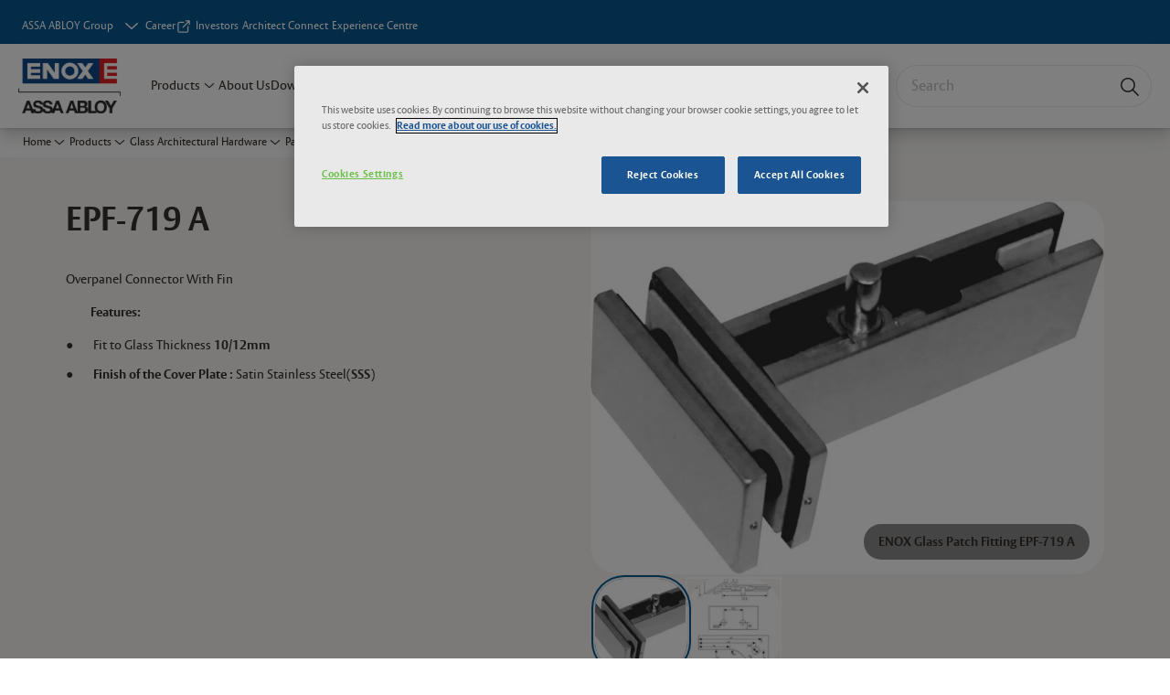

--- FILE ---
content_type: text/html; charset=utf-8
request_url: https://www.enox.in/in/en/products/glass-architectural-hardware/patch-fittings/epf-719-a
body_size: 24796
content:
<!DOCTYPE html><html lang="en" style="--navigation-logo-offset: 28px; --device-mobile: 360px; --device-mobile-lg: 576px; --device-tablet: 768px; --device-tablet-lg: 1024px; --device-laptop: 1280px; --device-laptop-lg: 1440px; --device-desktop: 1920px; --device-desktop-lg: 2560px; --grid-extended-max-width: 2288px; --topPaddingLocalizationBar: 0px; --vh: 7.32px; --isMegaMenu: true;" class="navigation-header   megaMenu   "><head>
  
  <meta name="viewport" content="width=device-width, initial-scale=1">

  <link rel="preconnect" href="https://gw-assets.assaabloy.com/">

  <meta charset="UTF-8">
  <link rel="icon" href="https://www.enox.in/logo/enox-favicon.jpg">
  <title>ENOX Glass Patch Fitting EPF-719 A | Enox India</title>
  <meta property="version" content="a72ac4b">
  <meta property="og:type" content="website">
  <meta property="og:title" content="ENOX Glass Patch Fitting EPF-719 A">
  
    <meta name="description" content="EPF-719 A Overpanel Connector With Fin">
    <meta property="og:description" content="EPF-719 A Overpanel Connector With Fin">
  
  <meta property="og:image" content="https://gw-assets.assaabloy.com/is/image/assaabloy/1efc6-enox-glass-patch-fitting-epf-719a">
  
    <meta property="og:url" content="https://www.enox.in/in/en/products/glass-architectural-hardware/patch-fittings/epf-719-a">
  
  
  <meta name="template" content="product-detail-page">
  
  
  
  
  
  <meta name="google-site-verification" content="lbUbRb85Ea2J2tESHIo0xcQKPAP1RAmonFDbX4qDzMo">

  
  <meta name="addsearch-custom-field" data-type="text" content="title=ENOX Glass Patch Fitting EPF-719 A">
  <meta name="addsearch-custom-field" data-type="text" content="market_name=in">
  <meta name="addsearch-custom-field" data-type="text" content="language_name=en">
  <meta name="addsearch-custom-field" data-type="text" content="content_category=product">
  

  
  
    <link rel="canonical" href="https://www.enox.in/in/en/products/glass-architectural-hardware/patch-fittings/epf-719-a">
    
      <link rel="alternate" hreflang="en-in" href="https://www.enox.in/in/en/products/glass-architectural-hardware/patch-fittings/epf-719-a">
    
  


  
    
      <link rel="preload" as="image" fetchpriority="high" imagesrcset="https://gw-assets.assaabloy.com/is/image/assaabloy/1efc6-enox-glass-patch-fitting-epf-719a?wid=752" href="https://gw-assets.assaabloy.com/is/image/assaabloy/1efc6-enox-glass-patch-fitting-epf-719a?wid=752" media="(min-width: 1280px)">
    
      <link rel="preload" as="image" fetchpriority="high" imagesrcset="https://gw-assets.assaabloy.com/is/image/assaabloy/1efc6-enox-glass-patch-fitting-epf-719a?wid=562" href="https://gw-assets.assaabloy.com/is/image/assaabloy/1efc6-enox-glass-patch-fitting-epf-719a?wid=562" media="(min-width: 1024px) and (max-width: 1279.9px)">
    
      <link rel="preload" as="image" fetchpriority="high" imagesrcset="https://gw-assets.assaabloy.com/is/image/assaabloy/1efc6-enox-glass-patch-fitting-epf-719a?wid=880" href="https://gw-assets.assaabloy.com/is/image/assaabloy/1efc6-enox-glass-patch-fitting-epf-719a?wid=880" media="(min-width: 768px) and (max-width: 1023.9px)">
    
      <link rel="preload" as="image" fetchpriority="high" imagesrcset="https://gw-assets.assaabloy.com/is/image/assaabloy/1efc6-enox-glass-patch-fitting-epf-719a?wid=720" href="https://gw-assets.assaabloy.com/is/image/assaabloy/1efc6-enox-glass-patch-fitting-epf-719a?wid=720" media="(max-width: 767.9px)">
    
  

  
  
  <script async="" src="https://www.googletagmanager.com/gtm.js?id=GTM-MQWHNSV"></script><script async="" src="https://www.googletagmanager.com/gtm.js?id=GTM-WBWG4NJ"></script><script>
    if (!window.onecms) {
      window.onecms = {
        config: {
          site: {
            fadeInComponents: true,
            chinaSite: false,
            name: 'Enox',
            market: 'in',
            language: 'en',
            homePagePath: '/in/en',
            translationsUrl: '/rest/api/v1/translations.json/in/en',
            theme: 'assa-abloy-onecms.brand.theme.yale',
            enableSessionStorageCache: true,
            sessionStorageVersion: 1769001960356
          }
        },
        clientlibs: {}
      }
    }

    window.dataLayer = window.dataLayer || [];
    window.dataLayer.push({
  "googleAnalyticsTrackingId": "UA-72178616-1",
  "matomoSiteId": "202",
  "googleAnalytics4MeasurementId": "G-TTMP3DK3FB",
  "siteDivision": "10"
});
    window.onecms.clientlibs.vendorJsUrl = '/etc.clientlibs/assa-abloy-onecms/clientlibs-generated/webcomponents/gw-group-vendor.lc-c8758d0d91f0aa762e74306bf63e44bf-lc.js';
    window.onecms.clientlibs.cookieBannerId = 'd85dda89-501a-4b6c-88fa-068cf3f7da31';
    window.onecms.clientlibs.enableSentry = false;
    window.onecms.clientlibs.sentrySampleRate = '0.5';
    window.onecms.clientlibs.sentryTracesSampleRate = 0.1;
    window.onecms.clientlibs.environment = 'prod';
    window.onecms.clientlibs.isPublish = true;
    window.onecms.clientlibs.centralGtmContainerId = 'GTM-WBWG4NJ';
    window.onecms.clientlibs.featureFlagDivisionGtmPublish = true;
    window.onecms.clientlibs.divisionGtmContainerId = 'GTM-MQWHNSV';
    window.onecms.clientlibs.trackingEnabled = true;
    window.onecms.clientlibs.pageTracked = true;
    window.onecms.clientlibs.videoViewerScriptUrl = "https://gw-assets.assaabloy.com/s7viewers/html5/js/VideoViewer.js";
    window.onecms.clientlibs.interactiveImageScriptUrl = "https://gw-assets.assaabloy.com/s7viewers/html5/js/InteractiveImage.js";
  </script>
  

  
  
    
  
    <script defer="" src="/etc.clientlibs/assa-abloy-onecms/clientlibs/onecms-script-loader.lc-a0ba371bb76eda5838d458b576137ed7-lc.min.js"></script>

  

  
  
  

  
  

  
  
    <link rel="stylesheet" href="/etc.clientlibs/assa-abloy-onecms/clientlibs-generated/themes/global.lc-29ccfeae8fd9bff7620687abbcd84cc2-lc.min.css" type="text/css">
<link rel="stylesheet" href="/etc.clientlibs/assa-abloy-onecms/clientlibs-generated/themes/yale.lc-5f0a03ed75a37f8b991a1e66560bbed4-lc.min.css" type="text/css">

  


  <style>
    :root{
  --color-on-accent:#FFFFFF;--color-on-action:#FFFFFF;--color-alternative-on-action:#FFFFFF;--color-accent:#065894;--color-action:#065894;--color-on-topbar:#FFFFFF;--color-header-on-top-bar:#FFFFFF;--font-family-body:ASSA Vesta;--color-alternative-accent:#065894;--color-alternative-action:#065894;--color-topbar:#065894;--font-family-heading:ASSA Vesta;--color-header-top-bar:#065894;--color-action-active:#ED3237;--color-alternative-action-active:#ED3237;
}

  </style>
  <style>
    
  </style>
  


  
  
  
    <link rel="stylesheet" href="/etc.clientlibs/assa-abloy-onecms/components/structure/page/v1/page/clientlibs/header-offset-ssr-variables.lc-af567384b6afc7df0896c6eff7f36e56-lc.min.css" type="text/css">

  


  
    
      
  
    <link rel="stylesheet" href="/etc.clientlibs/assa-abloy-onecms/components/content/webcomponents/gw-group-hero/v1/gw-group-hero/clientlibs/full-width.lc-01348b9ef3f2757101eb40648c601984-lc.min.css" type="text/css">

  

    
      
  
    <link rel="stylesheet" href="/etc.clientlibs/assa-abloy-onecms/components/content/webcomponents/gw-group-hero/v1/gw-group-hero/clientlibs/half-width.lc-05664f5c2b84edf6ac6d87a6ef6160b0-lc.min.css" type="text/css">

  

    
      
  
    <link rel="stylesheet" href="/etc.clientlibs/assa-abloy-onecms/components/content/webcomponents/gw-group-hero/v1/gw-group-hero/clientlibs/no-image.lc-9ebe1151c451e5485c9f7ac96e3e72df-lc.min.css" type="text/css">

  

    
      
  
    <link rel="stylesheet" href="/etc.clientlibs/assa-abloy-onecms/components/content/restricted/hero/v1/hero/clientlibs.lc-5f98af71a53a838a3e8503c1efac71e8-lc.min.css" type="text/css">

  

    
  

  

  
  

  

  



  
    <link rel="stylesheet" href="/etc.clientlibs/assa-abloy-onecms/clientlibs/grid.lc-5334516a308a40e7dd7b3c7a8ae96960-lc.min.css" type="text/css">

  


  
    
    

    

    
    
    

  

  
  


  <script type="application/ld+json">
    {"@context":"https://schema.org","@type":"BreadcrumbList","itemListElement":[{"position":1,"@type":"ListItem","name":"Home","item":"https://www.enox.in/in/en"},{"position":2,"@type":"ListItem","name":"Product proxy"}]}
  </script>
  
<script async="" src="/etc.clientlibs/assa-abloy-onecms/clientlibs-generated/webcomponents/gw-group-wc-dependencies/resources/_d.webcomponents-ce.js"></script><script async="" src="/etc.clientlibs/assa-abloy-onecms/clientlibs-generated/webcomponents/gw-group-wc-dependencies/resources/_e.custom-elements-es5-adapter.js"></script><style data-styled="active" data-styled-version="5.3.6"></style><style data-styled="active" data-styled-version="5.3.6"></style><style data-styled="active" data-styled-version="5.3.6"></style><style data-styled="active" data-styled-version="5.3.6"></style><style data-styled="active" data-styled-version="5.3.6"></style><script src="https://form.questionscout.com/qs-form-script.min.js" data-form-id="6188f58e1ed6825380cf6e5c" data-runner-id="qs-embed-61890baf0eb5a15363de70b2" data-url-params="[{&quot;key&quot;:&quot;source&quot;,&quot;value&quot;:&quot;https://www.enox.in/in/en/products/glass-architectural-hardware/patch-fittings/epf-719-a&quot;}]" data-scale="true" data-inited="true"></script><script src="https://cdnjs.cloudflare.com/ajax/libs/iframe-resizer/4.2.10/iframeResizer.min.js"></script></head>
<body class="product-detail-page page basicpage aa-light-theme" id="product-detail-page-2a8e6605b2" data-theme="dark">



  




  



  


    
        
            <div class="toast gw-group-toast">

<gw-group-toast id="gw-group-toast-7169e79b5a" data-client-lib="/etc.clientlibs/assa-abloy-onecms/clientlibs-generated/webcomponents/gw-group-toast.lc-187d3936fc18dfe367e4db98bd23bfa1-lc.js"><div data-addsearch="exclude" aria-disabled="true" aria-label="" class="styles__Toast-sc-6j63c8-1 jFzVqZ toast-message-wrapper"><div data-addsearch="exclude" class="styles__Text-sc-6j63c8-0 bVYyKt label-sm"></div></div></gw-group-toast>


</div>

        
    
        
            <div class="header header-includer"><div class="site-header">
  <div class="site-header--nav-bar">
  


  <gw-group-nav-header-mega data-client-lib="/etc.clientlibs/assa-abloy-onecms/clientlibs-generated/webcomponents/gw-group-nav-header-mega.lc-8d91ac044ab3f718ad660dfbf119d7f3-lc.js" content="[base64]"><header class="styles__Header-sc-yv3098-4 frmPeE header visible"><div id="a11y-skip-link" tabindex="0"><a href="#a11y-skip-link-target" class="styles__SkipLink-sc-yv3098-3 dtDlkE">jumpToMainContent</a></div><section class="styles__Topbar-sc-1hzxovh-1 eTryn topbar"></section><div class="styles__Wrapper-sc-yv3098-0 iVIIQl"><section class="styles__PrimaryNavigation-sc-yv3098-1 isnsrw primary-navigation"><div class="styles__Navigation-sc-1u9twzs-0 biOnNG nav-bar__navigation"><div id="nav-menu" class="styles__Menu-sc-1u9twzs-1 ekA-dHA"><button id="gw-group-nav-menu" aria-expanded="false" tabindex="0" class="styles__HamburgerButton-sc-gappku-0 hzYBsL hamburger-menu-button label-md" aria-haspopup="true" aria-controls="hamburger-menu"><div class="styles__HamburgerIcon-sc-gappku-2 iehzkx  hamburger-menu-button" role="presentation"><span class="hamburger-menu-button"></span><span class="hamburger-menu-button"></span><span class="hamburger-menu-button"></span></div><label class="styles__MenuLabel-sc-gappku-1 keTNqZ hamburger-menu-button sr-only">Menu</label></button><nav class="styles__TopNavigation-sc-11plhy7-1 ksyDGL top-navigation" aria-label="Main menu"><ul><li class="styles__MenuItem-sc-11plhy7-2 gFAaJi label-md" aria-current="page"><a tabindex="-1" href="https://www.enox.in/in/en/products" aria-current="page">Products</a><div class="button aem-ie__cta"><button class="styles__Button-sc-18sij4a-0 hSqJBv label-md" aria-label="Products Sub menu" id="86cee7c3-8888-483c-8219-d24bbf3b62cc" role="button" tabindex="-1" aria-haspopup="true" aria-controls="desktop-navigation" aria-expanded="false" data-variant="text"><svg role="presentation" class="styles__Icon-sc-1u0rbjk-0 fivoSa chevron external " width="24" height="24" viewBox="0 0 24 24" fill="none" xmlns="http://www.w3.org/2000/svg"><path d="M12 15C12.1971 15 12.3942 14.9346 12.5498 14.7946L18.7744 9.19273C19.0752 8.92197 19.0752 8.47382 18.7744 8.20307C18.4735 7.93231 17.9755 7.93231 17.6747 8.20307L12 13.3101L6.32531 8.20307C6.02445 7.93231 5.52649 7.93231 5.22564 8.20307C4.92479 8.47382 4.92479 8.92197 5.22564 9.19273L11.4502 14.7946C11.6058 14.9346 11.8029 15 12 15Z" fill="#1A1A1A"></path></svg></button></div></li><li class="styles__MenuItem-sc-11plhy7-2 gFAaJi label-md" aria-current="page"><a tabindex="-1" href="https://www.enox.in/in/en/about-us" aria-current="page">About Us</a></li><li class="styles__MenuItem-sc-11plhy7-2 gFAaJi label-md" aria-current="page"><a tabindex="-1" href="https://www.enox.in/in/en/catalouge-centre" aria-current="page">Download Centre</a></li><li class="styles__MenuItem-sc-11plhy7-2 gFAaJi label-md" aria-current="page"><a tabindex="-1" href="https://www.enox.in/in/en/contact" aria-current="page">Contact</a></li><li class="styles__MenuItem-sc-11plhy7-2 gFAaJi label-md" aria-current="page"><a tabindex="-1" href="https://www.enox.in/in/en/stories" aria-current="page">Stories</a></li></ul></nav></div><div hidden="" style="position: absolute; pointer-events: none; z-index: 999; opacity: 0; transform: translateY(-16px); overflow: initial;"><div id="hamburger-menu" class="styles__HamburgerMenu-sc-1k5lid8-0 fGXaOn"><nav aria-labelledby="gw-group-nav-menu" class="styles__HamburgerNavigation-sc-1k5lid8-1 gblgCQ"><div class="styles__MobileNavigation-sc-1krcsdf-0 iVcejX"><div id="mobile-subnavigation-menu-5a7660b8e9" class="styles__SubNavigation-sc-1m33sy9-0 kyWyHs"><div class="button aem-ie__cta"><button class="styles__Button-sc-18sij4a-0 bMXnuW styles__BackButton-sc-1m33sy9-1 jIUdFH label-lg" aria-label="Return" id="8225a579-77de-4cba-972e-180cb954c74e" role="button" data-variant="default"><svg role="presentation" class="styles__Icon-sc-1u0rbjk-0 fivoSa leading-icon external " width="24" height="24" viewBox="0 0 24 24" fill="none" xmlns="http://www.w3.org/2000/svg"><path d="M13.0323 19.0001C12.8361 19.0001 12.64 18.9275 12.4852 18.7719C12.1858 18.4711 12.1858 17.9732 12.4852 17.6724L17.3574 12.7767H4.77419C4.35097 12.7767 4 12.424 4 11.9988C4 11.5735 4.35097 11.2208 4.77419 11.2208H17.3574L12.4852 6.32512C12.1858 6.02432 12.1858 5.52645 12.4852 5.22566C12.7845 4.92486 13.28 4.92486 13.5794 5.22566L19.7729 11.449C19.8452 11.5216 19.9071 11.6046 19.9381 11.698C19.9794 11.7913 20 11.895 20 11.9988C20 12.1025 19.9794 12.2062 19.9381 12.2996C19.8968 12.3929 19.8452 12.4759 19.7729 12.5485L13.5794 18.7719C13.4245 18.9275 13.2284 19.0001 13.0323 19.0001Z" fill="#1A1A1A"></path></svg><span id="22ec9f48-3f51-4dad-93c9-3d73a5636bb7" class="styles__Label-sc-18sij4a-1 jKMGzI styles__BackButton-sc-1m33sy9-1 jIUdFH label-lg ">Return</span></button></div><div class="styles__Menu-sc-1m33sy9-2 hpOFDI"><nav class="styles__TreeNavigation-sc-16eevtj-0 cpUXTX"><ul class="styles__List-sc-16eevtj-1 eJajLR"><li class="styles__ListItem-sc-16eevtj-2 ecezKi label-md"><div class="styles__Foldout-sc-1ar05l2-1 dBIzLS"><div class="styles__FoldoutButton-sc-1ar05l2-2 efCIZc" tabindex="-1"><div class="styles__Head-sc-1ar05l2-3 jMCmqo"><div class="styles__Title-sc-1ar05l2-0 jFQhGF"><a href="https://www.enox.in/in/en/products/glass-architectural-hardware" aria-label="Glass Architectural Hardware" tabindex="0" aria-current="page">Glass Architectural Hardware</a></div><button tabindex="0" aria-label="Glass Architectural Hardware" aria-expanded="true" aria-controls="d9028a77-1a7f-4a41-873a-f7cd4ef320b2" class="styles__FoldoutButtonIconWrapper-sc-1ar05l2-5 jvpuXd"><div class="sc-gswNZR hSoMdN"><svg role="presentation" class="styles__Icon-sc-1u0rbjk-0 fivoSa chevron " width="24" height="24" viewBox="0 0 24 24" fill="none" xmlns="http://www.w3.org/2000/svg"><path d="M12 15C12.1971 15 12.3942 14.9346 12.5498 14.7946L18.7744 9.19273C19.0752 8.92197 19.0752 8.47382 18.7744 8.20307C18.4735 7.93231 17.9755 7.93231 17.6747 8.20307L12 13.3101L6.32531 8.20307C6.02445 7.93231 5.52649 7.93231 5.22564 8.20307C4.92479 8.47382 4.92479 8.92197 5.22564 9.19273L11.4502 14.7946C11.6058 14.9346 11.8029 15 12 15Z" fill="#1A1A1A"></path></svg></div></button></div></div><div class="sc-bcXHqe lgpqxq" style="height: auto;"><ul class="styles__List-sc-16eevtj-1 eJajLR"><li class="styles__ListItem-sc-16eevtj-2 ecezKi"><div class="button aem-ie__cta"><a class="styles__Button-sc-18sij4a-0 hSUEYJ label-sm" aria-label="Glass Door Locks" id="22a6df2e-ba5e-4ad6-aa36-2becc46305b2" role="link" href="https://www.enox.in/in/en/products/glass-architectural-hardware/glass-door-locks" target="_self" rel="" tabindex="-1" data-variant="text"><span id="d08c71dd-8080-4ea9-bbd7-1ab736d0d50e" class="styles__Label-sc-18sij4a-1 fcDSKM label-sm ">Glass Door Locks</span><svg role="presentation" class="styles__Icon-sc-1u0rbjk-0 fivoSa  " width="24" height="24" viewBox="0 0 24 24" fill="none" xmlns="http://www.w3.org/2000/svg"><path d="M13.0323 19.0001C12.8361 19.0001 12.64 18.9275 12.4852 18.7719C12.1858 18.4711 12.1858 17.9732 12.4852 17.6724L17.3574 12.7767H4.77419C4.35097 12.7767 4 12.424 4 11.9988C4 11.5735 4.35097 11.2208 4.77419 11.2208H17.3574L12.4852 6.32512C12.1858 6.02432 12.1858 5.52645 12.4852 5.22566C12.7845 4.92486 13.28 4.92486 13.5794 5.22566L19.7729 11.449C19.8452 11.5216 19.9071 11.6046 19.9381 11.698C19.9794 11.7913 20 11.895 20 11.9988C20 12.1025 19.9794 12.2062 19.9381 12.2996C19.8968 12.3929 19.8452 12.4759 19.7729 12.5485L13.5794 18.7719C13.4245 18.9275 13.2284 19.0001 13.0323 19.0001Z" fill="#1A1A1A"></path></svg></a></div></li><li class="styles__ListItem-sc-16eevtj-2 ecezKi"><div class="button aem-ie__cta"><a class="styles__Button-sc-18sij4a-0 hSUEYJ label-sm" aria-label="Glass Sliding Door Handles" id="5e2801b6-1b5d-406c-bc67-cbe6580a16b3" role="link" href="https://www.enox.in/in/en/products/glass-architectural-hardware/glass-sliding-door-handles" target="_self" rel="" tabindex="-1" data-variant="text"><span id="c446ccfb-d7fa-476a-8efe-a2e70a1d83a4" class="styles__Label-sc-18sij4a-1 fcDSKM label-sm ">Glass Sliding Door Handles</span><svg role="presentation" class="styles__Icon-sc-1u0rbjk-0 fivoSa  " width="24" height="24" viewBox="0 0 24 24" fill="none" xmlns="http://www.w3.org/2000/svg"><path d="M13.0323 19.0001C12.8361 19.0001 12.64 18.9275 12.4852 18.7719C12.1858 18.4711 12.1858 17.9732 12.4852 17.6724L17.3574 12.7767H4.77419C4.35097 12.7767 4 12.424 4 11.9988C4 11.5735 4.35097 11.2208 4.77419 11.2208H17.3574L12.4852 6.32512C12.1858 6.02432 12.1858 5.52645 12.4852 5.22566C12.7845 4.92486 13.28 4.92486 13.5794 5.22566L19.7729 11.449C19.8452 11.5216 19.9071 11.6046 19.9381 11.698C19.9794 11.7913 20 11.895 20 11.9988C20 12.1025 19.9794 12.2062 19.9381 12.2996C19.8968 12.3929 19.8452 12.4759 19.7729 12.5485L13.5794 18.7719C13.4245 18.9275 13.2284 19.0001 13.0323 19.0001Z" fill="#1A1A1A"></path></svg></a></div></li><li class="styles__ListItem-sc-16eevtj-2 ecezKi"><div class="button aem-ie__cta"><a class="styles__Button-sc-18sij4a-0 hSUEYJ label-sm" aria-label="Glass Spider Fittings" id="28ae3a96-b193-4344-9e10-06104762bf69" role="link" href="https://www.enox.in/in/en/products/glass-architectural-hardware/glass-spider-fittings" target="_self" rel="" tabindex="-1" data-variant="text"><span id="b86b48b5-e38c-433e-b37d-5e094a45d05b" class="styles__Label-sc-18sij4a-1 fcDSKM label-sm ">Glass Spider Fittings</span><svg role="presentation" class="styles__Icon-sc-1u0rbjk-0 fivoSa  " width="24" height="24" viewBox="0 0 24 24" fill="none" xmlns="http://www.w3.org/2000/svg"><path d="M13.0323 19.0001C12.8361 19.0001 12.64 18.9275 12.4852 18.7719C12.1858 18.4711 12.1858 17.9732 12.4852 17.6724L17.3574 12.7767H4.77419C4.35097 12.7767 4 12.424 4 11.9988C4 11.5735 4.35097 11.2208 4.77419 11.2208H17.3574L12.4852 6.32512C12.1858 6.02432 12.1858 5.52645 12.4852 5.22566C12.7845 4.92486 13.28 4.92486 13.5794 5.22566L19.7729 11.449C19.8452 11.5216 19.9071 11.6046 19.9381 11.698C19.9794 11.7913 20 11.895 20 11.9988C20 12.1025 19.9794 12.2062 19.9381 12.2996C19.8968 12.3929 19.8452 12.4759 19.7729 12.5485L13.5794 18.7719C13.4245 18.9275 13.2284 19.0001 13.0323 19.0001Z" fill="#1A1A1A"></path></svg></a></div></li><li class="styles__ListItem-sc-16eevtj-2 iQBdWu"><div class="button aem-ie__cta"><a class="styles__Button-sc-18sij4a-0 hSUEYJ label-sm" aria-label="Patch Fittings" id="d46d2e12-d1fe-4ecc-acda-1167bc1a987c" role="link" href="https://www.enox.in/in/en/products/glass-architectural-hardware/patch-fittings" target="_self" rel="" tabindex="-1" data-variant="text"><span id="b5a37f36-1c70-46df-8d30-4a16384a39f0" class="styles__Label-sc-18sij4a-1 fcDSKM label-sm ">Patch Fittings</span><svg role="presentation" class="styles__Icon-sc-1u0rbjk-0 fivoSa  " width="24" height="24" viewBox="0 0 24 24" fill="none" xmlns="http://www.w3.org/2000/svg"><path d="M13.0323 19.0001C12.8361 19.0001 12.64 18.9275 12.4852 18.7719C12.1858 18.4711 12.1858 17.9732 12.4852 17.6724L17.3574 12.7767H4.77419C4.35097 12.7767 4 12.424 4 11.9988C4 11.5735 4.35097 11.2208 4.77419 11.2208H17.3574L12.4852 6.32512C12.1858 6.02432 12.1858 5.52645 12.4852 5.22566C12.7845 4.92486 13.28 4.92486 13.5794 5.22566L19.7729 11.449C19.8452 11.5216 19.9071 11.6046 19.9381 11.698C19.9794 11.7913 20 11.895 20 11.9988C20 12.1025 19.9794 12.2062 19.9381 12.2996C19.8968 12.3929 19.8452 12.4759 19.7729 12.5485L13.5794 18.7719C13.4245 18.9275 13.2284 19.0001 13.0323 19.0001Z" fill="#1A1A1A"></path></svg></a></div></li><li class="styles__ListItem-sc-16eevtj-2 ecezKi"><div class="button aem-ie__cta"><a class="styles__Button-sc-18sij4a-0 hSUEYJ label-sm" aria-label="Swift Door Handles" id="6051b507-0071-43bc-a909-ecf2931abcde" role="link" href="https://www.enox.in/in/en/products/glass-architectural-hardware/swift-door-handles" target="_self" rel="" tabindex="-1" data-variant="text"><span id="8b2d8fc0-86c6-404b-8df5-40c468b6331b" class="styles__Label-sc-18sij4a-1 fcDSKM label-sm ">Swift Door Handles</span><svg role="presentation" class="styles__Icon-sc-1u0rbjk-0 fivoSa  " width="24" height="24" viewBox="0 0 24 24" fill="none" xmlns="http://www.w3.org/2000/svg"><path d="M13.0323 19.0001C12.8361 19.0001 12.64 18.9275 12.4852 18.7719C12.1858 18.4711 12.1858 17.9732 12.4852 17.6724L17.3574 12.7767H4.77419C4.35097 12.7767 4 12.424 4 11.9988C4 11.5735 4.35097 11.2208 4.77419 11.2208H17.3574L12.4852 6.32512C12.1858 6.02432 12.1858 5.52645 12.4852 5.22566C12.7845 4.92486 13.28 4.92486 13.5794 5.22566L19.7729 11.449C19.8452 11.5216 19.9071 11.6046 19.9381 11.698C19.9794 11.7913 20 11.895 20 11.9988C20 12.1025 19.9794 12.2062 19.9381 12.2996C19.8968 12.3929 19.8452 12.4759 19.7729 12.5485L13.5794 18.7719C13.4245 18.9275 13.2284 19.0001 13.0323 19.0001Z" fill="#1A1A1A"></path></svg></a></div></li><li class="styles__ListItem-sc-16eevtj-2 ecezKi"><div class="button aem-ie__cta"><a class="styles__Button-sc-18sij4a-0 hSUEYJ label-sm" aria-label="Glazing Profile" id="3b1d02be-be4d-4e17-a716-93a6e2453367" role="link" href="https://www.enox.in/in/en/products/glass-architectural-hardware/glazing-profile1" target="_self" rel="" tabindex="-1" data-variant="text"><span id="24b891a1-3f1f-47c8-8b38-b4855430cb87" class="styles__Label-sc-18sij4a-1 fcDSKM label-sm ">Glazing Profile</span><svg role="presentation" class="styles__Icon-sc-1u0rbjk-0 fivoSa  " width="24" height="24" viewBox="0 0 24 24" fill="none" xmlns="http://www.w3.org/2000/svg"><path d="M13.0323 19.0001C12.8361 19.0001 12.64 18.9275 12.4852 18.7719C12.1858 18.4711 12.1858 17.9732 12.4852 17.6724L17.3574 12.7767H4.77419C4.35097 12.7767 4 12.424 4 11.9988C4 11.5735 4.35097 11.2208 4.77419 11.2208H17.3574L12.4852 6.32512C12.1858 6.02432 12.1858 5.52645 12.4852 5.22566C12.7845 4.92486 13.28 4.92486 13.5794 5.22566L19.7729 11.449C19.8452 11.5216 19.9071 11.6046 19.9381 11.698C19.9794 11.7913 20 11.895 20 11.9988C20 12.1025 19.9794 12.2062 19.9381 12.2996C19.8968 12.3929 19.8452 12.4759 19.7729 12.5485L13.5794 18.7719C13.4245 18.9275 13.2284 19.0001 13.0323 19.0001Z" fill="#1A1A1A"></path></svg></a></div></li></ul></div></div></li><li class="styles__ListItem-sc-16eevtj-2 ecezKi label-md"><div class="styles__Foldout-sc-1ar05l2-1 dBIzLS"><div class="styles__FoldoutButton-sc-1ar05l2-2 efCIZc" tabindex="-1"><div class="styles__Head-sc-1ar05l2-3 jMCmqo"><div class="styles__Title-sc-1ar05l2-0 jFQhGF"><a href="https://www.enox.in/in/en/products/aluminium-profile" aria-label="Aluminium Profiles" tabindex="0" aria-current="page">Aluminium Profiles</a></div><button tabindex="0" aria-label="Aluminium Profiles" aria-expanded="false" aria-controls="b428d732-1831-489d-b7cf-9a144b08851d" class="styles__FoldoutButtonIconWrapper-sc-1ar05l2-5 jvpuXd"><div class="sc-gswNZR gHFcqk"><svg role="presentation" class="styles__Icon-sc-1u0rbjk-0 fivoSa chevron " width="24" height="24" viewBox="0 0 24 24" fill="none" xmlns="http://www.w3.org/2000/svg"><path d="M12 15C12.1971 15 12.3942 14.9346 12.5498 14.7946L18.7744 9.19273C19.0752 8.92197 19.0752 8.47382 18.7744 8.20307C18.4735 7.93231 17.9755 7.93231 17.6747 8.20307L12 13.3101L6.32531 8.20307C6.02445 7.93231 5.52649 7.93231 5.22564 8.20307C4.92479 8.47382 4.92479 8.92197 5.22564 9.19273L11.4502 14.7946C11.6058 14.9346 11.8029 15 12 15Z" fill="#1A1A1A"></path></svg></div></button></div></div><div class="sc-bcXHqe lgpqxq" style="height: 0px;"><ul class="styles__List-sc-16eevtj-1 eJajLR"><li class="styles__ListItem-sc-16eevtj-2 ecezKi"><div class="button aem-ie__cta"><a class="styles__Button-sc-18sij4a-0 hSUEYJ label-sm" aria-label="Aluminium Frame Profiles" id="1caded68-7dcf-47b6-8ea9-a2417362b6e3" role="link" href="https://www.enox.in/in/en/products/aluminium-profile/aluminium-frame-profiles" target="_self" rel="" tabindex="-1" data-variant="text"><span id="ab2af503-f59f-4ddb-82f5-ff02d83d21cc" class="styles__Label-sc-18sij4a-1 fcDSKM label-sm ">Aluminium Frame Profiles</span><svg role="presentation" class="styles__Icon-sc-1u0rbjk-0 fivoSa  " width="24" height="24" viewBox="0 0 24 24" fill="none" xmlns="http://www.w3.org/2000/svg"><path d="M13.0323 19.0001C12.8361 19.0001 12.64 18.9275 12.4852 18.7719C12.1858 18.4711 12.1858 17.9732 12.4852 17.6724L17.3574 12.7767H4.77419C4.35097 12.7767 4 12.424 4 11.9988C4 11.5735 4.35097 11.2208 4.77419 11.2208H17.3574L12.4852 6.32512C12.1858 6.02432 12.1858 5.52645 12.4852 5.22566C12.7845 4.92486 13.28 4.92486 13.5794 5.22566L19.7729 11.449C19.8452 11.5216 19.9071 11.6046 19.9381 11.698C19.9794 11.7913 20 11.895 20 11.9988C20 12.1025 19.9794 12.2062 19.9381 12.2996C19.8968 12.3929 19.8452 12.4759 19.7729 12.5485L13.5794 18.7719C13.4245 18.9275 13.2284 19.0001 13.0323 19.0001Z" fill="#1A1A1A"></path></svg></a></div></li><li class="styles__ListItem-sc-16eevtj-2 ecezKi"><div class="button aem-ie__cta"><a class="styles__Button-sc-18sij4a-0 hSUEYJ label-sm" aria-label="Aluminium Handle Profiles" id="fb42c3d9-98af-4561-8015-1abbb254519a" role="link" href="https://www.enox.in/in/en/products/aluminium-profile/aluminium-handle-profile" target="_self" rel="" tabindex="-1" data-variant="text"><span id="f0f946b6-22a0-4019-b024-e8306e2b808e" class="styles__Label-sc-18sij4a-1 fcDSKM label-sm ">Aluminium Handle Profiles</span><svg role="presentation" class="styles__Icon-sc-1u0rbjk-0 fivoSa  " width="24" height="24" viewBox="0 0 24 24" fill="none" xmlns="http://www.w3.org/2000/svg"><path d="M13.0323 19.0001C12.8361 19.0001 12.64 18.9275 12.4852 18.7719C12.1858 18.4711 12.1858 17.9732 12.4852 17.6724L17.3574 12.7767H4.77419C4.35097 12.7767 4 12.424 4 11.9988C4 11.5735 4.35097 11.2208 4.77419 11.2208H17.3574L12.4852 6.32512C12.1858 6.02432 12.1858 5.52645 12.4852 5.22566C12.7845 4.92486 13.28 4.92486 13.5794 5.22566L19.7729 11.449C19.8452 11.5216 19.9071 11.6046 19.9381 11.698C19.9794 11.7913 20 11.895 20 11.9988C20 12.1025 19.9794 12.2062 19.9381 12.2996C19.8968 12.3929 19.8452 12.4759 19.7729 12.5485L13.5794 18.7719C13.4245 18.9275 13.2284 19.0001 13.0323 19.0001Z" fill="#1A1A1A"></path></svg></a></div></li><li class="styles__ListItem-sc-16eevtj-2 ecezKi"><div class="button aem-ie__cta"><a class="styles__Button-sc-18sij4a-0 hSUEYJ label-sm" aria-label="Aluminium Edge Profiles" id="920a1e9f-6bd7-4353-9bb1-11c7f7fa9b09" role="link" href="https://www.enox.in/in/en/products/aluminium-profile/aluminium-edge-profile" target="_self" rel="" tabindex="-1" data-variant="text"><span id="bafad9a2-969d-43f3-8bd3-ebde9f7e13d8" class="styles__Label-sc-18sij4a-1 fcDSKM label-sm ">Aluminium Edge Profiles</span><svg role="presentation" class="styles__Icon-sc-1u0rbjk-0 fivoSa  " width="24" height="24" viewBox="0 0 24 24" fill="none" xmlns="http://www.w3.org/2000/svg"><path d="M13.0323 19.0001C12.8361 19.0001 12.64 18.9275 12.4852 18.7719C12.1858 18.4711 12.1858 17.9732 12.4852 17.6724L17.3574 12.7767H4.77419C4.35097 12.7767 4 12.424 4 11.9988C4 11.5735 4.35097 11.2208 4.77419 11.2208H17.3574L12.4852 6.32512C12.1858 6.02432 12.1858 5.52645 12.4852 5.22566C12.7845 4.92486 13.28 4.92486 13.5794 5.22566L19.7729 11.449C19.8452 11.5216 19.9071 11.6046 19.9381 11.698C19.9794 11.7913 20 11.895 20 11.9988C20 12.1025 19.9794 12.2062 19.9381 12.2996C19.8968 12.3929 19.8452 12.4759 19.7729 12.5485L13.5794 18.7719C13.4245 18.9275 13.2284 19.0001 13.0323 19.0001Z" fill="#1A1A1A"></path></svg></a></div></li></ul></div></div></li><li class="styles__ListItem-sc-16eevtj-2 ecezKi label-md"><div class="styles__Foldout-sc-1ar05l2-1 dBIzLS"><div class="styles__FoldoutButton-sc-1ar05l2-2 efCIZc" tabindex="-1"><div class="styles__Head-sc-1ar05l2-3 jMCmqo"><div class="styles__Title-sc-1ar05l2-0 jFQhGF"><a href="https://www.enox.in/in/en/products/shower-sliding" aria-label="Shower Sliding" tabindex="0" aria-current="page">Shower Sliding</a></div><button tabindex="0" aria-label="Shower Sliding" aria-expanded="false" aria-controls="af41b8b8-5db1-4af4-8550-8f80c046f694" class="styles__FoldoutButtonIconWrapper-sc-1ar05l2-5 jvpuXd"><div class="sc-gswNZR gHFcqk"><svg role="presentation" class="styles__Icon-sc-1u0rbjk-0 fivoSa chevron " width="24" height="24" viewBox="0 0 24 24" fill="none" xmlns="http://www.w3.org/2000/svg"><path d="M12 15C12.1971 15 12.3942 14.9346 12.5498 14.7946L18.7744 9.19273C19.0752 8.92197 19.0752 8.47382 18.7744 8.20307C18.4735 7.93231 17.9755 7.93231 17.6747 8.20307L12 13.3101L6.32531 8.20307C6.02445 7.93231 5.52649 7.93231 5.22564 8.20307C4.92479 8.47382 4.92479 8.92197 5.22564 9.19273L11.4502 14.7946C11.6058 14.9346 11.8029 15 12 15Z" fill="#1A1A1A"></path></svg></div></button></div></div><div class="sc-bcXHqe lgpqxq" style="height: 0px;"><ul class="styles__List-sc-16eevtj-1 eJajLR"><li class="styles__ListItem-sc-16eevtj-2 ecezKi"><div class="button aem-ie__cta"><a class="styles__Button-sc-18sij4a-0 hSUEYJ label-sm" aria-label="Glass Shower Fittings" id="6731a810-35b6-4489-b49a-d852611873f4" role="link" href="https://www.enox.in/in/en/products/shower-sliding/glass-shower-fittings" target="_self" rel="" tabindex="-1" data-variant="text"><span id="d8bf0950-8aca-4e26-80e8-75cfd882c526" class="styles__Label-sc-18sij4a-1 fcDSKM label-sm ">Glass Shower Fittings</span><svg role="presentation" class="styles__Icon-sc-1u0rbjk-0 fivoSa  " width="24" height="24" viewBox="0 0 24 24" fill="none" xmlns="http://www.w3.org/2000/svg"><path d="M13.0323 19.0001C12.8361 19.0001 12.64 18.9275 12.4852 18.7719C12.1858 18.4711 12.1858 17.9732 12.4852 17.6724L17.3574 12.7767H4.77419C4.35097 12.7767 4 12.424 4 11.9988C4 11.5735 4.35097 11.2208 4.77419 11.2208H17.3574L12.4852 6.32512C12.1858 6.02432 12.1858 5.52645 12.4852 5.22566C12.7845 4.92486 13.28 4.92486 13.5794 5.22566L19.7729 11.449C19.8452 11.5216 19.9071 11.6046 19.9381 11.698C19.9794 11.7913 20 11.895 20 11.9988C20 12.1025 19.9794 12.2062 19.9381 12.2996C19.8968 12.3929 19.8452 12.4759 19.7729 12.5485L13.5794 18.7719C13.4245 18.9275 13.2284 19.0001 13.0323 19.0001Z" fill="#1A1A1A"></path></svg></a></div></li><li class="styles__ListItem-sc-16eevtj-2 ecezKi"><div class="button aem-ie__cta"><a class="styles__Button-sc-18sij4a-0 hSUEYJ label-sm" aria-label="Sliding Shower Fittings" id="74c91033-641c-4c71-ae69-c4354e018961" role="link" href="https://www.enox.in/in/en/products/shower-sliding/sliding-shower-fittings" target="_self" rel="" tabindex="-1" data-variant="text"><span id="7a75144a-4654-4985-babc-928eb1946bb9" class="styles__Label-sc-18sij4a-1 fcDSKM label-sm ">Sliding Shower Fittings</span><svg role="presentation" class="styles__Icon-sc-1u0rbjk-0 fivoSa  " width="24" height="24" viewBox="0 0 24 24" fill="none" xmlns="http://www.w3.org/2000/svg"><path d="M13.0323 19.0001C12.8361 19.0001 12.64 18.9275 12.4852 18.7719C12.1858 18.4711 12.1858 17.9732 12.4852 17.6724L17.3574 12.7767H4.77419C4.35097 12.7767 4 12.424 4 11.9988C4 11.5735 4.35097 11.2208 4.77419 11.2208H17.3574L12.4852 6.32512C12.1858 6.02432 12.1858 5.52645 12.4852 5.22566C12.7845 4.92486 13.28 4.92486 13.5794 5.22566L19.7729 11.449C19.8452 11.5216 19.9071 11.6046 19.9381 11.698C19.9794 11.7913 20 11.895 20 11.9988C20 12.1025 19.9794 12.2062 19.9381 12.2996C19.8968 12.3929 19.8452 12.4759 19.7729 12.5485L13.5794 18.7719C13.4245 18.9275 13.2284 19.0001 13.0323 19.0001Z" fill="#1A1A1A"></path></svg></a></div></li></ul></div></div></li><li class="styles__ListItem-sc-16eevtj-2 ecezKi label-md"><div class="styles__Foldout-sc-1ar05l2-1 dBIzLS"><div class="styles__FoldoutButton-sc-1ar05l2-2 efCIZc" tabindex="-1"><div class="styles__Head-sc-1ar05l2-3 jMCmqo"><div class="styles__Title-sc-1ar05l2-0 jFQhGF"><a href="https://www.enox.in/in/en/products/special-finish-shower-fitting" aria-label="Special Finish Shower Fitting" tabindex="0" aria-current="page">Special Finish Shower Fitting</a></div><button tabindex="0" aria-label="Special Finish Shower Fitting" aria-expanded="false" aria-controls="35222b76-bdf0-404f-b19a-13d60953204a" class="styles__FoldoutButtonIconWrapper-sc-1ar05l2-5 jvpuXd"><div class="sc-gswNZR gHFcqk"><svg role="presentation" class="styles__Icon-sc-1u0rbjk-0 fivoSa chevron " width="24" height="24" viewBox="0 0 24 24" fill="none" xmlns="http://www.w3.org/2000/svg"><path d="M12 15C12.1971 15 12.3942 14.9346 12.5498 14.7946L18.7744 9.19273C19.0752 8.92197 19.0752 8.47382 18.7744 8.20307C18.4735 7.93231 17.9755 7.93231 17.6747 8.20307L12 13.3101L6.32531 8.20307C6.02445 7.93231 5.52649 7.93231 5.22564 8.20307C4.92479 8.47382 4.92479 8.92197 5.22564 9.19273L11.4502 14.7946C11.6058 14.9346 11.8029 15 12 15Z" fill="#1A1A1A"></path></svg></div></button></div></div><div class="sc-bcXHqe lgpqxq" style="height: 0px;"><ul class="styles__List-sc-16eevtj-1 eJajLR"><li class="styles__ListItem-sc-16eevtj-2 ecezKi"><div class="button aem-ie__cta"><a class="styles__Button-sc-18sij4a-0 hSUEYJ label-sm" aria-label="Special Finish Shower Fitting Black" id="7db37304-a392-4b24-8c06-cc9fcf1d7a91" role="link" href="https://www.enox.in/in/en/products/special-finish-shower-fitting/special-finish-shower-fitting-black" target="_self" rel="" tabindex="-1" data-variant="text"><span id="cdd8419f-c570-4558-88f2-6db1068cc2d3" class="styles__Label-sc-18sij4a-1 fcDSKM label-sm ">Special Finish Shower Fitting Black</span><svg role="presentation" class="styles__Icon-sc-1u0rbjk-0 fivoSa  " width="24" height="24" viewBox="0 0 24 24" fill="none" xmlns="http://www.w3.org/2000/svg"><path d="M13.0323 19.0001C12.8361 19.0001 12.64 18.9275 12.4852 18.7719C12.1858 18.4711 12.1858 17.9732 12.4852 17.6724L17.3574 12.7767H4.77419C4.35097 12.7767 4 12.424 4 11.9988C4 11.5735 4.35097 11.2208 4.77419 11.2208H17.3574L12.4852 6.32512C12.1858 6.02432 12.1858 5.52645 12.4852 5.22566C12.7845 4.92486 13.28 4.92486 13.5794 5.22566L19.7729 11.449C19.8452 11.5216 19.9071 11.6046 19.9381 11.698C19.9794 11.7913 20 11.895 20 11.9988C20 12.1025 19.9794 12.2062 19.9381 12.2996C19.8968 12.3929 19.8452 12.4759 19.7729 12.5485L13.5794 18.7719C13.4245 18.9275 13.2284 19.0001 13.0323 19.0001Z" fill="#1A1A1A"></path></svg></a></div></li><li class="styles__ListItem-sc-16eevtj-2 ecezKi"><div class="button aem-ie__cta"><a class="styles__Button-sc-18sij4a-0 hSUEYJ label-sm" aria-label="Special Finish Shower Fitting Gold" id="3bb1f673-562d-4388-8665-b4a89a2a0c8e" role="link" href="https://www.enox.in/in/en/products/special-finish-shower-fitting/special-finish-shower-fitting-gold" target="_self" rel="" tabindex="-1" data-variant="text"><span id="c1e2f571-80d1-47e8-8c59-4d66202c54af" class="styles__Label-sc-18sij4a-1 fcDSKM label-sm ">Special Finish Shower Fitting Gold</span><svg role="presentation" class="styles__Icon-sc-1u0rbjk-0 fivoSa  " width="24" height="24" viewBox="0 0 24 24" fill="none" xmlns="http://www.w3.org/2000/svg"><path d="M13.0323 19.0001C12.8361 19.0001 12.64 18.9275 12.4852 18.7719C12.1858 18.4711 12.1858 17.9732 12.4852 17.6724L17.3574 12.7767H4.77419C4.35097 12.7767 4 12.424 4 11.9988C4 11.5735 4.35097 11.2208 4.77419 11.2208H17.3574L12.4852 6.32512C12.1858 6.02432 12.1858 5.52645 12.4852 5.22566C12.7845 4.92486 13.28 4.92486 13.5794 5.22566L19.7729 11.449C19.8452 11.5216 19.9071 11.6046 19.9381 11.698C19.9794 11.7913 20 11.895 20 11.9988C20 12.1025 19.9794 12.2062 19.9381 12.2996C19.8968 12.3929 19.8452 12.4759 19.7729 12.5485L13.5794 18.7719C13.4245 18.9275 13.2284 19.0001 13.0323 19.0001Z" fill="#1A1A1A"></path></svg></a></div></li></ul></div></div></li><li class="styles__ListItem-sc-16eevtj-2 jdnPIG"><div class="button aem-ie__cta"><a class="styles__Button-sc-18sij4a-0 hSUEYJ label-md" aria-label="Floor Spring" id="1f6fc4cb-7c31-4afc-bdfd-b6e7a33c8127" role="link" href="https://www.enox.in/in/en/products/floor-spring" target="_self" rel="" tabindex="0" data-variant="text"><span id="433cc545-d2e5-48f4-9be7-1b390ef46c0c" class="styles__Label-sc-18sij4a-1 fcDSKM label-md ">Floor Spring</span><svg role="presentation" class="styles__Icon-sc-1u0rbjk-0 fivoSa  " width="24" height="24" viewBox="0 0 24 24" fill="none" xmlns="http://www.w3.org/2000/svg"><path d="M13.0323 19.0001C12.8361 19.0001 12.64 18.9275 12.4852 18.7719C12.1858 18.4711 12.1858 17.9732 12.4852 17.6724L17.3574 12.7767H4.77419C4.35097 12.7767 4 12.424 4 11.9988C4 11.5735 4.35097 11.2208 4.77419 11.2208H17.3574L12.4852 6.32512C12.1858 6.02432 12.1858 5.52645 12.4852 5.22566C12.7845 4.92486 13.28 4.92486 13.5794 5.22566L19.7729 11.449C19.8452 11.5216 19.9071 11.6046 19.9381 11.698C19.9794 11.7913 20 11.895 20 11.9988C20 12.1025 19.9794 12.2062 19.9381 12.2996C19.8968 12.3929 19.8452 12.4759 19.7729 12.5485L13.5794 18.7719C13.4245 18.9275 13.2284 19.0001 13.0323 19.0001Z" fill="#1A1A1A"></path></svg></a></div></li><li class="styles__ListItem-sc-16eevtj-2 ecezKi label-md"><div class="styles__Foldout-sc-1ar05l2-1 dBIzLS"><div class="styles__FoldoutButton-sc-1ar05l2-2 efCIZc" tabindex="-1"><div class="styles__Head-sc-1ar05l2-3 jMCmqo"><div class="styles__Title-sc-1ar05l2-0 jFQhGF"><a href="https://www.enox.in/in/en/products/wooden-sliding-solutions" aria-label="Wooden Sliding Solutions" tabindex="0" aria-current="page">Wooden Sliding Solutions</a></div><button tabindex="0" aria-label="Wooden Sliding Solutions" aria-expanded="false" aria-controls="64b9dd85-1447-414a-8f89-72c03167c16b" class="styles__FoldoutButtonIconWrapper-sc-1ar05l2-5 jvpuXd"><div class="sc-gswNZR gHFcqk"><svg role="presentation" class="styles__Icon-sc-1u0rbjk-0 fivoSa chevron " width="24" height="24" viewBox="0 0 24 24" fill="none" xmlns="http://www.w3.org/2000/svg"><path d="M12 15C12.1971 15 12.3942 14.9346 12.5498 14.7946L18.7744 9.19273C19.0752 8.92197 19.0752 8.47382 18.7744 8.20307C18.4735 7.93231 17.9755 7.93231 17.6747 8.20307L12 13.3101L6.32531 8.20307C6.02445 7.93231 5.52649 7.93231 5.22564 8.20307C4.92479 8.47382 4.92479 8.92197 5.22564 9.19273L11.4502 14.7946C11.6058 14.9346 11.8029 15 12 15Z" fill="#1A1A1A"></path></svg></div></button></div></div><div class="sc-bcXHqe lgpqxq" style="height: 0px;"><ul class="styles__List-sc-16eevtj-1 eJajLR"><li class="styles__ListItem-sc-16eevtj-2 ecezKi"><div class="button aem-ie__cta"><a class="styles__Button-sc-18sij4a-0 hSUEYJ label-sm" aria-label="Cabinet Sliding Fittings" id="9b4e6d9b-72cb-401e-8847-96e79a5ee3e5" role="link" href="https://www.enox.in/in/en/products/wooden-sliding-solutions/cabinet-sliding-fittings" target="_self" rel="" tabindex="-1" data-variant="text"><span id="aed9bcbc-136c-46e1-a0ff-4d0eae9eea6d" class="styles__Label-sc-18sij4a-1 fcDSKM label-sm ">Cabinet Sliding Fittings</span><svg role="presentation" class="styles__Icon-sc-1u0rbjk-0 fivoSa  " width="24" height="24" viewBox="0 0 24 24" fill="none" xmlns="http://www.w3.org/2000/svg"><path d="M13.0323 19.0001C12.8361 19.0001 12.64 18.9275 12.4852 18.7719C12.1858 18.4711 12.1858 17.9732 12.4852 17.6724L17.3574 12.7767H4.77419C4.35097 12.7767 4 12.424 4 11.9988C4 11.5735 4.35097 11.2208 4.77419 11.2208H17.3574L12.4852 6.32512C12.1858 6.02432 12.1858 5.52645 12.4852 5.22566C12.7845 4.92486 13.28 4.92486 13.5794 5.22566L19.7729 11.449C19.8452 11.5216 19.9071 11.6046 19.9381 11.698C19.9794 11.7913 20 11.895 20 11.9988C20 12.1025 19.9794 12.2062 19.9381 12.2996C19.8968 12.3929 19.8452 12.4759 19.7729 12.5485L13.5794 18.7719C13.4245 18.9275 13.2284 19.0001 13.0323 19.0001Z" fill="#1A1A1A"></path></svg></a></div></li><li class="styles__ListItem-sc-16eevtj-2 ecezKi"><div class="button aem-ie__cta"><a class="styles__Button-sc-18sij4a-0 hSUEYJ label-sm" aria-label="Wardrobe Sliding Fittings" id="730efb97-d057-4fec-ac85-03e6b9e58516" role="link" href="https://www.enox.in/in/en/products/wooden-sliding-solutions/wardrobe-sliding-fittings" target="_self" rel="" tabindex="-1" data-variant="text"><span id="3d8d7573-2e0d-434b-80d3-bad34053b380" class="styles__Label-sc-18sij4a-1 fcDSKM label-sm ">Wardrobe Sliding Fittings</span><svg role="presentation" class="styles__Icon-sc-1u0rbjk-0 fivoSa  " width="24" height="24" viewBox="0 0 24 24" fill="none" xmlns="http://www.w3.org/2000/svg"><path d="M13.0323 19.0001C12.8361 19.0001 12.64 18.9275 12.4852 18.7719C12.1858 18.4711 12.1858 17.9732 12.4852 17.6724L17.3574 12.7767H4.77419C4.35097 12.7767 4 12.424 4 11.9988C4 11.5735 4.35097 11.2208 4.77419 11.2208H17.3574L12.4852 6.32512C12.1858 6.02432 12.1858 5.52645 12.4852 5.22566C12.7845 4.92486 13.28 4.92486 13.5794 5.22566L19.7729 11.449C19.8452 11.5216 19.9071 11.6046 19.9381 11.698C19.9794 11.7913 20 11.895 20 11.9988C20 12.1025 19.9794 12.2062 19.9381 12.2996C19.8968 12.3929 19.8452 12.4759 19.7729 12.5485L13.5794 18.7719C13.4245 18.9275 13.2284 19.0001 13.0323 19.0001Z" fill="#1A1A1A"></path></svg></a></div></li><li class="styles__ListItem-sc-16eevtj-2 ecezKi"><div class="button aem-ie__cta"><a class="styles__Button-sc-18sij4a-0 hSUEYJ label-sm" aria-label="Wooden Sliding Fittings" id="40ee01bd-e32a-48ae-aef8-6a97bd37cddf" role="link" href="https://www.enox.in/in/en/products/wooden-sliding-solutions/wooden-sliding-fittings" target="_self" rel="" tabindex="-1" data-variant="text"><span id="21b97ab2-d028-47f2-8ec1-c4b93b6b9d20" class="styles__Label-sc-18sij4a-1 fcDSKM label-sm ">Wooden Sliding Fittings</span><svg role="presentation" class="styles__Icon-sc-1u0rbjk-0 fivoSa  " width="24" height="24" viewBox="0 0 24 24" fill="none" xmlns="http://www.w3.org/2000/svg"><path d="M13.0323 19.0001C12.8361 19.0001 12.64 18.9275 12.4852 18.7719C12.1858 18.4711 12.1858 17.9732 12.4852 17.6724L17.3574 12.7767H4.77419C4.35097 12.7767 4 12.424 4 11.9988C4 11.5735 4.35097 11.2208 4.77419 11.2208H17.3574L12.4852 6.32512C12.1858 6.02432 12.1858 5.52645 12.4852 5.22566C12.7845 4.92486 13.28 4.92486 13.5794 5.22566L19.7729 11.449C19.8452 11.5216 19.9071 11.6046 19.9381 11.698C19.9794 11.7913 20 11.895 20 11.9988C20 12.1025 19.9794 12.2062 19.9381 12.2996C19.8968 12.3929 19.8452 12.4759 19.7729 12.5485L13.5794 18.7719C13.4245 18.9275 13.2284 19.0001 13.0323 19.0001Z" fill="#1A1A1A"></path></svg></a></div></li></ul></div></div></li><li class="styles__ListItem-sc-16eevtj-2 ecezKi label-md"><div class="styles__Foldout-sc-1ar05l2-1 dBIzLS"><div class="styles__FoldoutButton-sc-1ar05l2-2 efCIZc" tabindex="-1"><div class="styles__Head-sc-1ar05l2-3 jMCmqo"><div class="styles__Title-sc-1ar05l2-0 jFQhGF"><a href="https://www.enox.in/in/en/products/glass-sliding-solutions" aria-label="Glass Sliding Solutions" tabindex="0" aria-current="page">Glass Sliding Solutions</a></div><button tabindex="0" aria-label="Glass Sliding Solutions" aria-expanded="false" aria-controls="b1c44ff4-5373-4666-afa1-1b54a627a984" class="styles__FoldoutButtonIconWrapper-sc-1ar05l2-5 jvpuXd"><div class="sc-gswNZR gHFcqk"><svg role="presentation" class="styles__Icon-sc-1u0rbjk-0 fivoSa chevron " width="24" height="24" viewBox="0 0 24 24" fill="none" xmlns="http://www.w3.org/2000/svg"><path d="M12 15C12.1971 15 12.3942 14.9346 12.5498 14.7946L18.7744 9.19273C19.0752 8.92197 19.0752 8.47382 18.7744 8.20307C18.4735 7.93231 17.9755 7.93231 17.6747 8.20307L12 13.3101L6.32531 8.20307C6.02445 7.93231 5.52649 7.93231 5.22564 8.20307C4.92479 8.47382 4.92479 8.92197 5.22564 9.19273L11.4502 14.7946C11.6058 14.9346 11.8029 15 12 15Z" fill="#1A1A1A"></path></svg></div></button></div></div><div class="sc-bcXHqe lgpqxq" style="height: 0px;"><ul class="styles__List-sc-16eevtj-1 eJajLR"><li class="styles__ListItem-sc-16eevtj-2 ecezKi"><div class="button aem-ie__cta"><a class="styles__Button-sc-18sij4a-0 hSUEYJ label-sm" aria-label="Cabinet Sliding Fittings" id="ccd6b7ef-208e-45e8-8f77-3fa4321c5bbe" role="link" href="https://www.enox.in/in/en/products/glass-sliding-solutions/cabinet-sliding-fittings" target="_self" rel="" tabindex="-1" data-variant="text"><span id="cb7e2e51-76c7-43e8-81f5-1d2bb3b72aae" class="styles__Label-sc-18sij4a-1 fcDSKM label-sm ">Cabinet Sliding Fittings</span><svg role="presentation" class="styles__Icon-sc-1u0rbjk-0 fivoSa  " width="24" height="24" viewBox="0 0 24 24" fill="none" xmlns="http://www.w3.org/2000/svg"><path d="M13.0323 19.0001C12.8361 19.0001 12.64 18.9275 12.4852 18.7719C12.1858 18.4711 12.1858 17.9732 12.4852 17.6724L17.3574 12.7767H4.77419C4.35097 12.7767 4 12.424 4 11.9988C4 11.5735 4.35097 11.2208 4.77419 11.2208H17.3574L12.4852 6.32512C12.1858 6.02432 12.1858 5.52645 12.4852 5.22566C12.7845 4.92486 13.28 4.92486 13.5794 5.22566L19.7729 11.449C19.8452 11.5216 19.9071 11.6046 19.9381 11.698C19.9794 11.7913 20 11.895 20 11.9988C20 12.1025 19.9794 12.2062 19.9381 12.2996C19.8968 12.3929 19.8452 12.4759 19.7729 12.5485L13.5794 18.7719C13.4245 18.9275 13.2284 19.0001 13.0323 19.0001Z" fill="#1A1A1A"></path></svg></a></div></li><li class="styles__ListItem-sc-16eevtj-2 ecezKi"><div class="button aem-ie__cta"><a class="styles__Button-sc-18sij4a-0 hSUEYJ label-sm" aria-label="Glass Sliding Fittings" id="7e7745b4-3641-48b3-bbb3-323be8b9335a" role="link" href="https://www.enox.in/in/en/products/glass-sliding-solutions/glass-sliding-fittings" target="_self" rel="" tabindex="-1" data-variant="text"><span id="a917da35-78fa-4c97-88fa-04907849db9b" class="styles__Label-sc-18sij4a-1 fcDSKM label-sm ">Glass Sliding Fittings</span><svg role="presentation" class="styles__Icon-sc-1u0rbjk-0 fivoSa  " width="24" height="24" viewBox="0 0 24 24" fill="none" xmlns="http://www.w3.org/2000/svg"><path d="M13.0323 19.0001C12.8361 19.0001 12.64 18.9275 12.4852 18.7719C12.1858 18.4711 12.1858 17.9732 12.4852 17.6724L17.3574 12.7767H4.77419C4.35097 12.7767 4 12.424 4 11.9988C4 11.5735 4.35097 11.2208 4.77419 11.2208H17.3574L12.4852 6.32512C12.1858 6.02432 12.1858 5.52645 12.4852 5.22566C12.7845 4.92486 13.28 4.92486 13.5794 5.22566L19.7729 11.449C19.8452 11.5216 19.9071 11.6046 19.9381 11.698C19.9794 11.7913 20 11.895 20 11.9988C20 12.1025 19.9794 12.2062 19.9381 12.2996C19.8968 12.3929 19.8452 12.4759 19.7729 12.5485L13.5794 18.7719C13.4245 18.9275 13.2284 19.0001 13.0323 19.0001Z" fill="#1A1A1A"></path></svg></a></div></li><li class="styles__ListItem-sc-16eevtj-2 ecezKi"><div class="button aem-ie__cta"><a class="styles__Button-sc-18sij4a-0 hSUEYJ label-sm" aria-label="Wardrobe Sliding Fittings" id="42ba35cf-8398-402c-8726-d12310e7f61c" role="link" href="https://www.enox.in/in/en/products/glass-sliding-solutions/wardrobe-sliding-fittings" target="_self" rel="" tabindex="-1" data-variant="text"><span id="e3ddd7b8-11ec-4479-85bd-6e59556e9e33" class="styles__Label-sc-18sij4a-1 fcDSKM label-sm ">Wardrobe Sliding Fittings</span><svg role="presentation" class="styles__Icon-sc-1u0rbjk-0 fivoSa  " width="24" height="24" viewBox="0 0 24 24" fill="none" xmlns="http://www.w3.org/2000/svg"><path d="M13.0323 19.0001C12.8361 19.0001 12.64 18.9275 12.4852 18.7719C12.1858 18.4711 12.1858 17.9732 12.4852 17.6724L17.3574 12.7767H4.77419C4.35097 12.7767 4 12.424 4 11.9988C4 11.5735 4.35097 11.2208 4.77419 11.2208H17.3574L12.4852 6.32512C12.1858 6.02432 12.1858 5.52645 12.4852 5.22566C12.7845 4.92486 13.28 4.92486 13.5794 5.22566L19.7729 11.449C19.8452 11.5216 19.9071 11.6046 19.9381 11.698C19.9794 11.7913 20 11.895 20 11.9988C20 12.1025 19.9794 12.2062 19.9381 12.2996C19.8968 12.3929 19.8452 12.4759 19.7729 12.5485L13.5794 18.7719C13.4245 18.9275 13.2284 19.0001 13.0323 19.0001Z" fill="#1A1A1A"></path></svg></a></div></li></ul></div></div></li><li class="styles__ListItem-sc-16eevtj-2 ecezKi label-md"><div class="styles__Foldout-sc-1ar05l2-1 dBIzLS"><div class="styles__FoldoutButton-sc-1ar05l2-2 efCIZc" tabindex="-1"><div class="styles__Head-sc-1ar05l2-3 jMCmqo"><div class="styles__Title-sc-1ar05l2-0 jFQhGF"><a href="https://www.enox.in/in/en/products/door-closer" aria-label="Door Closer" tabindex="0" aria-current="page">Door Closer</a></div><button tabindex="0" aria-label="Door Closer" aria-expanded="false" aria-controls="a7332928-62f6-4588-b381-e65daaaef4d7" class="styles__FoldoutButtonIconWrapper-sc-1ar05l2-5 jvpuXd"><div class="sc-gswNZR gHFcqk"><svg role="presentation" class="styles__Icon-sc-1u0rbjk-0 fivoSa chevron " width="24" height="24" viewBox="0 0 24 24" fill="none" xmlns="http://www.w3.org/2000/svg"><path d="M12 15C12.1971 15 12.3942 14.9346 12.5498 14.7946L18.7744 9.19273C19.0752 8.92197 19.0752 8.47382 18.7744 8.20307C18.4735 7.93231 17.9755 7.93231 17.6747 8.20307L12 13.3101L6.32531 8.20307C6.02445 7.93231 5.52649 7.93231 5.22564 8.20307C4.92479 8.47382 4.92479 8.92197 5.22564 9.19273L11.4502 14.7946C11.6058 14.9346 11.8029 15 12 15Z" fill="#1A1A1A"></path></svg></div></button></div></div><div class="sc-bcXHqe lgpqxq" style="height: 0px;"><ul class="styles__List-sc-16eevtj-1 eJajLR"><li class="styles__ListItem-sc-16eevtj-2 ecezKi"><div class="button aem-ie__cta"><a class="styles__Button-sc-18sij4a-0 hSUEYJ label-sm" aria-label="Concealed Door Closers" id="376c571a-2318-4bad-aab0-7ccc22d96b82" role="link" href="https://www.enox.in/in/en/products/door-closer/concealed-door-closers" target="_self" rel="" tabindex="-1" data-variant="text"><span id="e77543ee-39e3-43a6-adfd-84f026e7ba11" class="styles__Label-sc-18sij4a-1 fcDSKM label-sm ">Concealed Door Closers</span><svg role="presentation" class="styles__Icon-sc-1u0rbjk-0 fivoSa  " width="24" height="24" viewBox="0 0 24 24" fill="none" xmlns="http://www.w3.org/2000/svg"><path d="M13.0323 19.0001C12.8361 19.0001 12.64 18.9275 12.4852 18.7719C12.1858 18.4711 12.1858 17.9732 12.4852 17.6724L17.3574 12.7767H4.77419C4.35097 12.7767 4 12.424 4 11.9988C4 11.5735 4.35097 11.2208 4.77419 11.2208H17.3574L12.4852 6.32512C12.1858 6.02432 12.1858 5.52645 12.4852 5.22566C12.7845 4.92486 13.28 4.92486 13.5794 5.22566L19.7729 11.449C19.8452 11.5216 19.9071 11.6046 19.9381 11.698C19.9794 11.7913 20 11.895 20 11.9988C20 12.1025 19.9794 12.2062 19.9381 12.2996C19.8968 12.3929 19.8452 12.4759 19.7729 12.5485L13.5794 18.7719C13.4245 18.9275 13.2284 19.0001 13.0323 19.0001Z" fill="#1A1A1A"></path></svg></a></div></li><li class="styles__ListItem-sc-16eevtj-2 ecezKi"><div class="button aem-ie__cta"><a class="styles__Button-sc-18sij4a-0 hSUEYJ label-sm" aria-label="Overhead Door Closers" id="02be0d2a-0bee-4671-b42b-84586b1214a3" role="link" href="https://www.enox.in/in/en/products/door-closer/overhead-door-closers" target="_self" rel="" tabindex="-1" data-variant="text"><span id="3ac9c6f3-04ca-4dda-ba57-5989b8188450" class="styles__Label-sc-18sij4a-1 fcDSKM label-sm ">Overhead Door Closers</span><svg role="presentation" class="styles__Icon-sc-1u0rbjk-0 fivoSa  " width="24" height="24" viewBox="0 0 24 24" fill="none" xmlns="http://www.w3.org/2000/svg"><path d="M13.0323 19.0001C12.8361 19.0001 12.64 18.9275 12.4852 18.7719C12.1858 18.4711 12.1858 17.9732 12.4852 17.6724L17.3574 12.7767H4.77419C4.35097 12.7767 4 12.424 4 11.9988C4 11.5735 4.35097 11.2208 4.77419 11.2208H17.3574L12.4852 6.32512C12.1858 6.02432 12.1858 5.52645 12.4852 5.22566C12.7845 4.92486 13.28 4.92486 13.5794 5.22566L19.7729 11.449C19.8452 11.5216 19.9071 11.6046 19.9381 11.698C19.9794 11.7913 20 11.895 20 11.9988C20 12.1025 19.9794 12.2062 19.9381 12.2996C19.8968 12.3929 19.8452 12.4759 19.7729 12.5485L13.5794 18.7719C13.4245 18.9275 13.2284 19.0001 13.0323 19.0001Z" fill="#1A1A1A"></path></svg></a></div></li></ul></div></div></li><li class="styles__ListItem-sc-16eevtj-2 ecezKi label-md"><div class="styles__Foldout-sc-1ar05l2-1 dBIzLS"><div class="styles__FoldoutButton-sc-1ar05l2-2 efCIZc" tabindex="-1"><div class="styles__Head-sc-1ar05l2-3 jMCmqo"><div class="styles__Title-sc-1ar05l2-0 jFQhGF"><a href="https://www.enox.in/in/en/products/kitchen-drawer" aria-label="Storage Solutions" tabindex="0" aria-current="page">Storage Solutions</a></div><button tabindex="0" aria-label="Storage Solutions" aria-expanded="false" aria-controls="e76a7732-0994-442a-b68d-f9db9a1cabf2" class="styles__FoldoutButtonIconWrapper-sc-1ar05l2-5 jvpuXd"><div class="sc-gswNZR gHFcqk"><svg role="presentation" class="styles__Icon-sc-1u0rbjk-0 fivoSa chevron " width="24" height="24" viewBox="0 0 24 24" fill="none" xmlns="http://www.w3.org/2000/svg"><path d="M12 15C12.1971 15 12.3942 14.9346 12.5498 14.7946L18.7744 9.19273C19.0752 8.92197 19.0752 8.47382 18.7744 8.20307C18.4735 7.93231 17.9755 7.93231 17.6747 8.20307L12 13.3101L6.32531 8.20307C6.02445 7.93231 5.52649 7.93231 5.22564 8.20307C4.92479 8.47382 4.92479 8.92197 5.22564 9.19273L11.4502 14.7946C11.6058 14.9346 11.8029 15 12 15Z" fill="#1A1A1A"></path></svg></div></button></div></div><div class="sc-bcXHqe lgpqxq" style="height: 0px;"><ul class="styles__List-sc-16eevtj-1 eJajLR"><li class="styles__ListItem-sc-16eevtj-2 ecezKi"><div class="button aem-ie__cta"><a class="styles__Button-sc-18sij4a-0 hSUEYJ label-sm" aria-label="Slimagica Drawer" id="05d7fa31-76bd-4d69-bf40-df6cb337e557" role="link" href="https://www.enox.in/in/en/products/kitchen-drawer/slimagica-drawer" target="_self" rel="" tabindex="-1" data-variant="text"><span id="7b53c96d-5b6c-4720-bf98-caa47c92e4bf" class="styles__Label-sc-18sij4a-1 fcDSKM label-sm ">Slimagica Drawer</span><svg role="presentation" class="styles__Icon-sc-1u0rbjk-0 fivoSa  " width="24" height="24" viewBox="0 0 24 24" fill="none" xmlns="http://www.w3.org/2000/svg"><path d="M13.0323 19.0001C12.8361 19.0001 12.64 18.9275 12.4852 18.7719C12.1858 18.4711 12.1858 17.9732 12.4852 17.6724L17.3574 12.7767H4.77419C4.35097 12.7767 4 12.424 4 11.9988C4 11.5735 4.35097 11.2208 4.77419 11.2208H17.3574L12.4852 6.32512C12.1858 6.02432 12.1858 5.52645 12.4852 5.22566C12.7845 4.92486 13.28 4.92486 13.5794 5.22566L19.7729 11.449C19.8452 11.5216 19.9071 11.6046 19.9381 11.698C19.9794 11.7913 20 11.895 20 11.9988C20 12.1025 19.9794 12.2062 19.9381 12.2996C19.8968 12.3929 19.8452 12.4759 19.7729 12.5485L13.5794 18.7719C13.4245 18.9275 13.2284 19.0001 13.0323 19.0001Z" fill="#1A1A1A"></path></svg></a></div></li></ul></div></div></li><li class="styles__ListItem-sc-16eevtj-2 ecezKi label-md"><div class="styles__Foldout-sc-1ar05l2-1 dBIzLS"><div class="styles__FoldoutButton-sc-1ar05l2-2 efCIZc" tabindex="-1"><div class="styles__Head-sc-1ar05l2-3 jMCmqo"><div class="styles__Title-sc-1ar05l2-0 jFQhGF"><a href="https://www.enox.in/in/en/products/wall-partition-system" aria-label="Wall Partition System" tabindex="0" aria-current="page">Wall Partition System</a></div><button tabindex="0" aria-label="Wall Partition System" aria-expanded="false" aria-controls="91c672e8-010a-4fdd-802e-b8cb16439d2b" class="styles__FoldoutButtonIconWrapper-sc-1ar05l2-5 jvpuXd"><div class="sc-gswNZR gHFcqk"><svg role="presentation" class="styles__Icon-sc-1u0rbjk-0 fivoSa chevron " width="24" height="24" viewBox="0 0 24 24" fill="none" xmlns="http://www.w3.org/2000/svg"><path d="M12 15C12.1971 15 12.3942 14.9346 12.5498 14.7946L18.7744 9.19273C19.0752 8.92197 19.0752 8.47382 18.7744 8.20307C18.4735 7.93231 17.9755 7.93231 17.6747 8.20307L12 13.3101L6.32531 8.20307C6.02445 7.93231 5.52649 7.93231 5.22564 8.20307C4.92479 8.47382 4.92479 8.92197 5.22564 9.19273L11.4502 14.7946C11.6058 14.9346 11.8029 15 12 15Z" fill="#1A1A1A"></path></svg></div></button></div></div><div class="sc-bcXHqe lgpqxq" style="height: 0px;"><ul class="styles__List-sc-16eevtj-1 eJajLR"><li class="styles__ListItem-sc-16eevtj-2 ecezKi"><div class="button aem-ie__cta"><a class="styles__Button-sc-18sij4a-0 hSUEYJ label-sm" aria-label="Glass Wall Partition System" id="85e91d58-dec0-4846-84ab-9743e414da55" role="link" href="https://www.enox.in/in/en/products/wall-partition-system/glass-wall-partition-system" target="_self" rel="" tabindex="-1" data-variant="text"><span id="c15be7b4-a577-440a-9889-21cdef07cbe1" class="styles__Label-sc-18sij4a-1 fcDSKM label-sm ">Glass Wall Partition System</span><svg role="presentation" class="styles__Icon-sc-1u0rbjk-0 fivoSa  " width="24" height="24" viewBox="0 0 24 24" fill="none" xmlns="http://www.w3.org/2000/svg"><path d="M13.0323 19.0001C12.8361 19.0001 12.64 18.9275 12.4852 18.7719C12.1858 18.4711 12.1858 17.9732 12.4852 17.6724L17.3574 12.7767H4.77419C4.35097 12.7767 4 12.424 4 11.9988C4 11.5735 4.35097 11.2208 4.77419 11.2208H17.3574L12.4852 6.32512C12.1858 6.02432 12.1858 5.52645 12.4852 5.22566C12.7845 4.92486 13.28 4.92486 13.5794 5.22566L19.7729 11.449C19.8452 11.5216 19.9071 11.6046 19.9381 11.698C19.9794 11.7913 20 11.895 20 11.9988C20 12.1025 19.9794 12.2062 19.9381 12.2996C19.8968 12.3929 19.8452 12.4759 19.7729 12.5485L13.5794 18.7719C13.4245 18.9275 13.2284 19.0001 13.0323 19.0001Z" fill="#1A1A1A"></path></svg></a></div></li><li class="styles__ListItem-sc-16eevtj-2 ecezKi"><div class="button aem-ie__cta"><a class="styles__Button-sc-18sij4a-0 hSUEYJ label-sm" aria-label="Wooden Wall Partition System" id="989adeac-97b8-40f6-8a76-6ac1b892b6aa" role="link" href="https://www.enox.in/in/en/products/wall-partition-system/wooden-wall-partition-system" target="_self" rel="" tabindex="-1" data-variant="text"><span id="2ae60ad9-f85d-497a-ae8f-ec5eab86206a" class="styles__Label-sc-18sij4a-1 fcDSKM label-sm ">Wooden Wall Partition System</span><svg role="presentation" class="styles__Icon-sc-1u0rbjk-0 fivoSa  " width="24" height="24" viewBox="0 0 24 24" fill="none" xmlns="http://www.w3.org/2000/svg"><path d="M13.0323 19.0001C12.8361 19.0001 12.64 18.9275 12.4852 18.7719C12.1858 18.4711 12.1858 17.9732 12.4852 17.6724L17.3574 12.7767H4.77419C4.35097 12.7767 4 12.424 4 11.9988C4 11.5735 4.35097 11.2208 4.77419 11.2208H17.3574L12.4852 6.32512C12.1858 6.02432 12.1858 5.52645 12.4852 5.22566C12.7845 4.92486 13.28 4.92486 13.5794 5.22566L19.7729 11.449C19.8452 11.5216 19.9071 11.6046 19.9381 11.698C19.9794 11.7913 20 11.895 20 11.9988C20 12.1025 19.9794 12.2062 19.9381 12.2996C19.8968 12.3929 19.8452 12.4759 19.7729 12.5485L13.5794 18.7719C13.4245 18.9275 13.2284 19.0001 13.0323 19.0001Z" fill="#1A1A1A"></path></svg></a></div></li></ul></div></div></li><li class="styles__ListItem-sc-16eevtj-2 ecezKi label-md"><div class="styles__Foldout-sc-1ar05l2-1 dBIzLS"><div class="styles__FoldoutButton-sc-1ar05l2-2 efCIZc" tabindex="-1"><div class="styles__Head-sc-1ar05l2-3 jMCmqo"><div class="styles__Title-sc-1ar05l2-0 jFQhGF"><a href="https://www.enox.in/in/en/products/automatic-sensor-door" aria-label="Automatic Sensor Door" tabindex="0" aria-current="page">Automatic Sensor Door</a></div><button tabindex="0" aria-label="Automatic Sensor Door" aria-expanded="false" aria-controls="fcd5fdd8-5159-455b-acff-87a21a91e95a" class="styles__FoldoutButtonIconWrapper-sc-1ar05l2-5 jvpuXd"><div class="sc-gswNZR gHFcqk"><svg role="presentation" class="styles__Icon-sc-1u0rbjk-0 fivoSa chevron " width="24" height="24" viewBox="0 0 24 24" fill="none" xmlns="http://www.w3.org/2000/svg"><path d="M12 15C12.1971 15 12.3942 14.9346 12.5498 14.7946L18.7744 9.19273C19.0752 8.92197 19.0752 8.47382 18.7744 8.20307C18.4735 7.93231 17.9755 7.93231 17.6747 8.20307L12 13.3101L6.32531 8.20307C6.02445 7.93231 5.52649 7.93231 5.22564 8.20307C4.92479 8.47382 4.92479 8.92197 5.22564 9.19273L11.4502 14.7946C11.6058 14.9346 11.8029 15 12 15Z" fill="#1A1A1A"></path></svg></div></button></div></div><div class="sc-bcXHqe lgpqxq" style="height: 0px;"><ul class="styles__List-sc-16eevtj-1 eJajLR"><li class="styles__ListItem-sc-16eevtj-2 ecezKi"><div class="button aem-ie__cta"><a class="styles__Button-sc-18sij4a-0 hSUEYJ label-sm" aria-label="Automatic Sliding Door" id="55bed9b9-973c-4746-b2bf-4494e65a20f9" role="link" href="https://www.enox.in/in/en/products/automatic-sensor-door/automatic-sliding-door" target="_self" rel="" tabindex="-1" data-variant="text"><span id="38d98409-8471-4129-8d0d-824c42cb0088" class="styles__Label-sc-18sij4a-1 fcDSKM label-sm ">Automatic Sliding Door</span><svg role="presentation" class="styles__Icon-sc-1u0rbjk-0 fivoSa  " width="24" height="24" viewBox="0 0 24 24" fill="none" xmlns="http://www.w3.org/2000/svg"><path d="M13.0323 19.0001C12.8361 19.0001 12.64 18.9275 12.4852 18.7719C12.1858 18.4711 12.1858 17.9732 12.4852 17.6724L17.3574 12.7767H4.77419C4.35097 12.7767 4 12.424 4 11.9988C4 11.5735 4.35097 11.2208 4.77419 11.2208H17.3574L12.4852 6.32512C12.1858 6.02432 12.1858 5.52645 12.4852 5.22566C12.7845 4.92486 13.28 4.92486 13.5794 5.22566L19.7729 11.449C19.8452 11.5216 19.9071 11.6046 19.9381 11.698C19.9794 11.7913 20 11.895 20 11.9988C20 12.1025 19.9794 12.2062 19.9381 12.2996C19.8968 12.3929 19.8452 12.4759 19.7729 12.5485L13.5794 18.7719C13.4245 18.9275 13.2284 19.0001 13.0323 19.0001Z" fill="#1A1A1A"></path></svg></a></div></li></ul></div></div></li><li class="styles__ListItem-sc-16eevtj-2 ecezKi label-md"><div class="styles__Foldout-sc-1ar05l2-1 dBIzLS"><div class="styles__FoldoutButton-sc-1ar05l2-2 efCIZc" tabindex="-1"><div class="styles__Head-sc-1ar05l2-3 jMCmqo"><div class="styles__Title-sc-1ar05l2-0 jFQhGF"><a href="https://www.enox.in/in/en/products/henderson" aria-label="Henderson" tabindex="0" aria-current="page">Henderson</a></div><button tabindex="0" aria-label="Henderson" aria-expanded="false" aria-controls="e2b7f2ad-14ab-4dce-bf4c-498ae81fd2f9" class="styles__FoldoutButtonIconWrapper-sc-1ar05l2-5 jvpuXd"><div class="sc-gswNZR gHFcqk"><svg role="presentation" class="styles__Icon-sc-1u0rbjk-0 fivoSa chevron " width="24" height="24" viewBox="0 0 24 24" fill="none" xmlns="http://www.w3.org/2000/svg"><path d="M12 15C12.1971 15 12.3942 14.9346 12.5498 14.7946L18.7744 9.19273C19.0752 8.92197 19.0752 8.47382 18.7744 8.20307C18.4735 7.93231 17.9755 7.93231 17.6747 8.20307L12 13.3101L6.32531 8.20307C6.02445 7.93231 5.52649 7.93231 5.22564 8.20307C4.92479 8.47382 4.92479 8.92197 5.22564 9.19273L11.4502 14.7946C11.6058 14.9346 11.8029 15 12 15Z" fill="#1A1A1A"></path></svg></div></button></div></div><div class="sc-bcXHqe lgpqxq" style="height: 0px;"><ul class="styles__List-sc-16eevtj-1 eJajLR"><li class="styles__ListItem-sc-16eevtj-2 ecezKi"><div class="button aem-ie__cta"><a class="styles__Button-sc-18sij4a-0 hSUEYJ label-sm" aria-label="Husky 120" id="42be272f-7b08-48a3-8282-671ce58ff98d" role="link" href="https://www.enox.in/in/en/products/henderson/husky-120" target="_self" rel="" tabindex="-1" data-variant="text"><span id="7754bcff-5b82-46a7-9152-3b9f80a69ffd" class="styles__Label-sc-18sij4a-1 fcDSKM label-sm ">Husky 120</span><svg role="presentation" class="styles__Icon-sc-1u0rbjk-0 fivoSa  " width="24" height="24" viewBox="0 0 24 24" fill="none" xmlns="http://www.w3.org/2000/svg"><path d="M13.0323 19.0001C12.8361 19.0001 12.64 18.9275 12.4852 18.7719C12.1858 18.4711 12.1858 17.9732 12.4852 17.6724L17.3574 12.7767H4.77419C4.35097 12.7767 4 12.424 4 11.9988C4 11.5735 4.35097 11.2208 4.77419 11.2208H17.3574L12.4852 6.32512C12.1858 6.02432 12.1858 5.52645 12.4852 5.22566C12.7845 4.92486 13.28 4.92486 13.5794 5.22566L19.7729 11.449C19.8452 11.5216 19.9071 11.6046 19.9381 11.698C19.9794 11.7913 20 11.895 20 11.9988C20 12.1025 19.9794 12.2062 19.9381 12.2996C19.8968 12.3929 19.8452 12.4759 19.7729 12.5485L13.5794 18.7719C13.4245 18.9275 13.2284 19.0001 13.0323 19.0001Z" fill="#1A1A1A"></path></svg></a></div></li></ul></div></div></li></ul></nav></div></div></div></nav></div></div></div><div class="styles__Logotype-sc-hktp9h-0 cdofFL"><div class="styles__ImageWrapper-sc-h9y1a8-0 eeKpvr"><a href="https://www.enox.in/in/en" id="page-logo"><div class="styles__Image-sc-h9y1a8-1 gyRPfV"><picture class="styles__FullPicture-sc-h9y1a8-3 jfRrWj"><img id="page-logo" src="https://gw-assets.assaabloy.com/is/image/assaabloy/enox-logo?wid=1078&amp;hei=579&amp;fmt=png-alpha" srcset="" alt="ENOX" loading="lazy" sizes="(min-width: 1024px) 33vw, 50vw" width="auto" height="auto" aria-label="Enox Home" class="styles__FullImage-sc-h9y1a8-2 OmrEl"></picture></div></a></div></div><div class="styles__RightSideWrapper-sc-yv3098-2 ipWeQr rightSideWrapper"><div class="styles__SearchBar-sc-k586xk-5 WGoGo"><div class="styles__InputWrapper-sc-k586xk-0 jVWzxj"><form role="search" class="styles__SearchBarInput-sc-k586xk-4 gAafAf"><input type="search" placeholder="Search" aria-label="Search this site" name="search-bar-input" role="combobox" aria-controls="search-results" aria-expanded="false" class="styles__InputText-sc-k586xk-3 gWsqHR" value=""><button class="styles__SearchIcon-sc-k586xk-1 hlfafO magnifying-glas" aria-label="Search" type="button"><svg role="presentation" class="styles__Icon-sc-1u0rbjk-0 fivoSa" width="24" height="24" viewBox="0 0 24 24" fill="none" xmlns="http://www.w3.org/2000/svg"><path d="M21.7668 20.6874L16.0766 14.9962C16.579 14.3912 16.9789 13.7144 17.2762 12.9864C17.676 12.0224 17.8811 10.997 17.8811 9.94078C17.8811 8.88458 17.676 7.86939 17.2762 6.89522C16.8763 5.92105 16.2919 5.05967 15.5538 4.32135C14.8156 3.58303 13.9441 2.99853 12.9804 2.59861C11.0529 1.79876 8.8384 1.79876 6.90068 2.60886C5.92669 3.00879 5.06549 3.59329 4.32731 4.33161C3.58913 5.06993 3.00474 5.94156 2.6049 6.90547C2.20505 7.87964 2 8.89483 2 9.95104C2 11.0072 2.20505 12.0224 2.6049 12.9966C3.00474 13.9708 3.58913 14.8321 4.32731 15.5705C5.06549 16.3088 5.93695 16.8933 6.90068 17.2932C7.86441 17.6931 8.88966 17.8982 9.94566 17.8982C11.0017 17.8982 12.0167 17.6931 12.9906 17.2932C13.7186 16.9856 14.3952 16.5857 15.0001 16.0832L20.6902 21.7744C20.844 21.9282 21.0388 22 21.2336 22C21.4284 22 21.6232 21.9282 21.777 21.7744C22.0743 21.477 22.0743 20.9848 21.777 20.6874H21.7668ZM12.396 15.8678C10.8376 16.5139 9.0537 16.5139 7.49532 15.8678C6.71613 15.5397 6.01897 15.0783 5.41407 14.4835C4.80918 13.8887 4.34781 13.1914 4.02999 12.4018C3.70191 11.6225 3.53787 10.7919 3.53787 9.95104C3.53787 9.11018 3.70191 8.27957 4.02999 7.50023C4.35807 6.72089 4.81943 6.02359 5.41407 5.41858C6.00871 4.81357 6.71613 4.35212 7.49532 4.03423C8.27451 3.70609 9.10496 3.54202 9.94566 3.54202C10.7864 3.54202 11.6168 3.70609 12.396 4.03423C13.1752 4.36237 13.8724 4.82382 14.4773 5.42883C15.0719 6.02359 15.5435 6.72089 15.8716 7.51048C16.1997 8.28982 16.3637 9.11018 16.3637 9.96129C16.3637 10.8124 16.1997 11.6328 15.8716 12.4121C15.5435 13.1914 15.0821 13.8887 14.4875 14.4938C13.8929 15.0885 13.1957 15.5602 12.4063 15.8884L12.396 15.8678Z" fill="#1A1A1A"></path></svg></button><button aria-label="Reset search field" type="button" class="styles__ClearButton-sc-k586xk-2 gRapQy"><svg role="presentation" class="styles__Icon-sc-1u0rbjk-0 fivoSa" width="24" height="24" viewBox="0 0 24 24" fill="none" xmlns="http://www.w3.org/2000/svg"><path d="M18.0582 18.9744C17.8545 18.9744 17.6509 18.8718 17.5491 18.7692L11.9491 13.1282L6.34909 18.7692C6.04364 19.0769 5.53455 19.0769 5.22909 18.7692C4.92364 18.4615 4.92364 17.9487 5.22909 17.641L10.8291 12L5.33091 6.35897C5.02545 6.05128 5.02545 5.53846 5.33091 5.23077C5.63636 4.92308 6.14545 4.92308 6.45091 5.23077L12.0509 10.8718L17.6509 5.23077C17.9564 4.92308 18.4655 4.92308 18.7709 5.23077C19.0764 5.53846 19.0764 6.05128 18.7709 6.35897L13.0691 12L18.6691 17.641C18.9745 17.9487 18.9745 18.4615 18.6691 18.7692C18.4655 18.8718 18.2618 18.9744 18.0582 18.9744Z" fill="#1A1A1A"></path></svg></button></form></div></div></div></section><nav aria-label="Breadcrumbs"><ul class="styles__Breadcrumbs-sc-l06ea9-0 fYQOxL"><li class="styles__BreadCrumb-sc-l06ea9-1 bSvCNm"><div class="button aem-ie__cta"><a class="styles__Button-sc-18sij4a-0 hSqJBv label-sm" aria-label="Glass Architectural Hardware" id="9785eb38-be6e-40ec-ab96-88b1fd0c84b3" role="link" href="https://www.enox.in/in/en/products/glass-architectural-hardware" target="_self" rel="" data-variant="text"><span id="6c2ae050-6b99-4eb3-bdd0-3434d48efa69" class="styles__Label-sc-18sij4a-1 fcDSKM label-sm ">Glass Architectural Hardware</span><svg role="presentation" class="styles__Icon-sc-1u0rbjk-0 fivoSa chevron  " width="24" height="24" viewBox="0 0 24 24" fill="none" xmlns="http://www.w3.org/2000/svg"><path d="M12 15C12.1971 15 12.3942 14.9346 12.5498 14.7946L18.7744 9.19273C19.0752 8.92197 19.0752 8.47382 18.7744 8.20307C18.4735 7.93231 17.9755 7.93231 17.6747 8.20307L12 13.3101L6.32531 8.20307C6.02445 7.93231 5.52649 7.93231 5.22564 8.20307C4.92479 8.47382 4.92479 8.92197 5.22564 9.19273L11.4502 14.7946C11.6058 14.9346 11.8029 15 12 15Z" fill="#1A1A1A"></path></svg></a></div></li><li class="styles__BreadCrumb-sc-l06ea9-1 bSvCNm"><div class="button aem-ie__cta"><span class="styles__Button-sc-18sij4a-0 hSqJBv label-sm" aria-label="Patch Fittings" id="3a8d53e9-5bfd-484e-9cf3-2e507c1529a9" role="button" aria-current="page" data-variant="text"><span id="90cc4298-d60a-4c15-ad66-20da75bba555" class="styles__Label-sc-18sij4a-1 fcDSKM label-sm ">Patch Fittings</span><svg role="presentation" class="styles__Icon-sc-1u0rbjk-0 fivoSa chevron external " width="24" height="24" viewBox="0 0 24 24" fill="none" xmlns="http://www.w3.org/2000/svg"><path d="M12 15C12.1971 15 12.3942 14.9346 12.5498 14.7946L18.7744 9.19273C19.0752 8.92197 19.0752 8.47382 18.7744 8.20307C18.4735 7.93231 17.9755 7.93231 17.6747 8.20307L12 13.3101L6.32531 8.20307C6.02445 7.93231 5.52649 7.93231 5.22564 8.20307C4.92479 8.47382 4.92479 8.92197 5.22564 9.19273L11.4502 14.7946C11.6058 14.9346 11.8029 15 12 15Z" fill="#1A1A1A"></path></svg></span></div></li></ul></nav></div></header></gw-group-nav-header-mega>
  





</div>




</div>
</div>

        
    
        
    
        
    
        
    
    <main>
        
            
        
            
        
            
                <div class="herogrid responsivegrid">


<div class="aem-Grid aem-Grid--12 aem-Grid--default--12 ">
    
    <div class="server-side-hero-gallery theme-alt-2 aem-GridColumn aem-GridColumn--default--12">





  
  
  
  
  
  
  
  
  
  
  
  

  
  
  
  
  
  
  

  
  
  
  

  
  
  
  

  
  
  
  
  
  
  
  
  
  
  
  
  
  
  
  
  

  

  <section id="server-side-hero-gallery-07ac424a70" data-uses-dm-video="no" class="hero-gallery hero-gallery--withMedia  hero-gallery--theme-alternative">
    <div class="hero-gallery__container">
      <div class="hero-gallery__title-container">
        <h1 class="hero-gallery__title heading-lg">
          <span>EPF-719 A</span>
        </h1>
        
      </div>
      <div class="hero-gallery__content false">
        <div class="hero-gallery__text-container">
          <div class="hero-gallery__text js-hero-gallery-text no-overflow expanded" id="hero-gallery-text">
            <p>Overpanel Connector With Fin</p> <p><b>&nbsp; &nbsp; &nbsp; &nbsp; &nbsp;Features:</b></p><ul> <li><span>Fit to Glass Thickness&nbsp;<b>10/12mm</b></span></li> <li><span><b>Finish of the Cover Plate :</b>&nbsp;Satin Stainless Steel(<b>SSS</b>)</span></li></ul>
          </div>
          <button class="hero-gallery__show-more-less js-hero-gallery-show-more-less hidden" data-show-more-text="Show more" data-show-less-text="Show less" aria-expanded="false" aria-controls="hero-gallery-text">
            Show more
          </button>
        </div>
        
        
      </div>
      <div class="hero-gallery__image-gallery-container image-gallery">
        <div role="presentation" class="hero-gallery__main-media-container aspect-ratio--1-1 false">
          <figure aria-live="polite" class="js-image-container aspect-ratio--original" style="display: flex;">
            <picture>
              
                <source srcset="https://gw-assets.assaabloy.com/is/image/assaabloy/1efc6-enox-glass-patch-fitting-epf-719a?wid=752" media="(min-width: 1280px)">
              
                <source srcset="https://gw-assets.assaabloy.com/is/image/assaabloy/1efc6-enox-glass-patch-fitting-epf-719a?wid=562" media="(min-width: 1024px) and (max-width: 1279.9px)">
              
                <source srcset="https://gw-assets.assaabloy.com/is/image/assaabloy/1efc6-enox-glass-patch-fitting-epf-719a?wid=880" media="(min-width: 768px) and (max-width: 1023.9px)">
              
                <source srcset="https://gw-assets.assaabloy.com/is/image/assaabloy/1efc6-enox-glass-patch-fitting-epf-719a?wid=720" media="(max-width: 767.9px)">
              
              <img class="image-gallery__main-image" src="https://gw-assets.assaabloy.com/is/image/assaabloy/1efc6-enox-glass-patch-fitting-epf-719a" alt="1efc6-enox-glass-patch-fitting-epf-719a.jpg" loading="eager" aria-label="1efc6-enox-glass-patch-fitting-epf-719a.jpg" data-onloadanimationattached="true">
              <div class="hero-gallery__img-text image-label js-hero-gallery-img-text" data-position="bottomRight">
                <div class="body-sm">
                  <p class="bold">ENOX Glass Patch Fitting EPF-719 A</p>
                  <span></span>
                </div>
              </div>
            </picture>
            <figcaption>1efc6-enox-glass-patch-fitting-epf-719a.jpg</figcaption>
          </figure>
          <div class="hero-gallery__video-gallery-container js-external-video-container aspect-ratio--1-1" style="display: none;">
            <div class="hero-gallery__video-placeholder js-external-video-placeholder" aria-live="polite" style="display: none;">
              <svg width="60" height="43">
                <path d="M58.8359 7.83907C58.5433 6.25373 57.7541 4.80266 56.5823 3.69552C55.4105 2.58838 53.9168 1.88263 52.3175 1.68039C52.3175 1.68039 40.1694 0.791534 30.4551 0.791534C20.4022 0.791534 8.16929 1.74394 8.16929 1.74394C6.54564 1.93909 5.02106 2.62843 3.80214 3.71864C2.58322 4.80885 1.72891 6.24716 1.35453 7.83907C0.52085 12.4502 0.0677922 17.1221 0 21.8074C0.0506034 26.4674 0.404083 31.1192 1.0582 35.7334C1.36568 37.3245 2.17106 38.7765 3.35804 39.8798C4.54501 40.9831 6.05208 41.6804 7.66137 41.8709C7.66137 41.8709 20.3598 42.8233 30.4551 42.8233C40.1694 42.8233 52.3175 41.9344 52.3175 41.9344C53.9262 41.7515 55.4343 41.0595 56.6221 39.9592C57.8099 38.859 58.6153 37.408 58.9206 35.818C60.3598 26.533 60.3598 17.0818 58.9206 7.79683L58.8359 7.83907ZM23.8731 30.9291V12.8339L39.5343 21.8708L23.8731 30.9291Z" fill="#C4C4C4"></path>
              </svg>
            </div>
          </div>
          <div class="hero-gallery__video-gallery-container hero-gallery__video-gallery-container--dynamic-media js-dm-video-container aspect-ratio--original" id="js-id-dm-video-container" aria-live="polite" style="display: none;">
            <svg role="presentation" width="24" height="24" viewBox="0 0 24 24" fill="none" xmlns="http://www.w3.org/2000/svg">
              <path d="M4 3.99998V20C3.99995 20.1779 4.04737 20.3526 4.13738 20.5061C4.22739 20.6596 4.35672 20.7863 4.51202 20.8731C4.66733 20.9599 4.84299 21.0038 5.02088 21C5.19878 20.9963 5.37245 20.9452 5.524 20.852L18.524 12.852C18.6696 12.7625 18.7898 12.6372 18.8733 12.4881C18.9567 12.3389 19.0005 12.1709 19.0005 12C19.0005 11.8291 18.9567 11.661 18.8733 11.5119C18.7898 11.3627 18.6696 11.2374 18.524 11.148L5.524 3.14798C5.37245 3.05474 5.19878 3.00363 5.02088 2.99991C4.84299 2.9962 4.66733 3.04001 4.51202 3.12684C4.35672 3.21366 4.22739 3.34035 4.13738 3.49384C4.04737 3.64733 3.99995 3.82205 4 3.99998Z" fill="#1A1A1A"></path>
            </svg>
          </div>
        </div>
        <ul class="image-gallery__thumbnails js-image-gallery-thumbnails false" style="--active-thumbnail-left: 5px; --active-thumbnail-width: 113px;">
          <li class="image-gallery__thumbnail active" data-type="image" data-image-tag-title="ENOX Glass Patch Fitting EPF-719 A" data-image-tag-position="bottomRight" data-srcset="[base64]/[base64]/[base64]">
            <button class="image-gallery__thumbnail-button" aria-current="true" tabindex="0">
              <picture>
                
                  <source srcset="https://gw-assets.assaabloy.com/is/image/assaabloy/1efc6-enox-glass-patch-fitting-epf-719a:1x1?wid=112&amp;hei=112 1x, https://gw-assets.assaabloy.com/is/image/assaabloy/1efc6-enox-glass-patch-fitting-epf-719a:1x1?wid=224&amp;hei=224 2x, https://gw-assets.assaabloy.com/is/image/assaabloy/1efc6-enox-glass-patch-fitting-epf-719a:1x1?wid=336&amp;hei=336 3x">
                
                  <source srcset="https://gw-assets.assaabloy.com/is/image/assaabloy/1efc6-enox-glass-patch-fitting-epf-719a:1x1?wid=90&amp;hei=90 1x, https://gw-assets.assaabloy.com/is/image/assaabloy/1efc6-enox-glass-patch-fitting-epf-719a:1x1?wid=180&amp;hei=180 2x, https://gw-assets.assaabloy.com/is/image/assaabloy/1efc6-enox-glass-patch-fitting-epf-719a:1x1?wid=270&amp;hei=270 3x">
                
                  <source srcset="https://gw-assets.assaabloy.com/is/image/assaabloy/1efc6-enox-glass-patch-fitting-epf-719a:1x1?wid=145&amp;hei=145 1x, https://gw-assets.assaabloy.com/is/image/assaabloy/1efc6-enox-glass-patch-fitting-epf-719a:1x1?wid=290&amp;hei=290 2x, https://gw-assets.assaabloy.com/is/image/assaabloy/1efc6-enox-glass-patch-fitting-epf-719a:1x1?wid=435&amp;hei=435 3x">
                
                  <source srcset="https://gw-assets.assaabloy.com/is/image/assaabloy/1efc6-enox-glass-patch-fitting-epf-719a:1x1?wid=235&amp;hei=235 1x, https://gw-assets.assaabloy.com/is/image/assaabloy/1efc6-enox-glass-patch-fitting-epf-719a:1x1?wid=470&amp;hei=470 2x, https://gw-assets.assaabloy.com/is/image/assaabloy/1efc6-enox-glass-patch-fitting-epf-719a:1x1?wid=705&amp;hei=705 3x">
                
                <img src="https://gw-assets.assaabloy.com/is/image/assaabloy/1efc6-enox-glass-patch-fitting-epf-719a" alt="Image: 1efc6-enox-glass-patch-fitting-epf-719a.jpg">
              </picture>
            </button>
          </li>
          
          
        
          <li class="image-gallery__thumbnail false" data-type="image" data-image-tag-title="ENOX Glass Patch Fitting CutOut Details EPF-719 A" data-image-tag-position="bottomRight" data-srcset="PHNvdXJjZSBzcmNzZXQ9Imh0dHBzOi8vZ3ctYXNzZXRzLmFzc2FhYmxveS5jb20vaXMvaW1hZ2UvYXNzYWFibG95L2Y4NDdkLWVub3gtZ2xhc3MtcGF0Y2gtZml0dGluZy1jdXRvdXQtZXBmLTcxOWE/[base64]/[base64]/d2lkPTQwMCIgbWVkaWE9IihtYXgtd2lkdGg6IDc2Ny45cHgpIj5cclxu">
            <button class="image-gallery__thumbnail-button" aria-current="false" tabindex="-1">
              <picture>
                
                  <source srcset="https://gw-assets.assaabloy.com/is/image/assaabloy/f847d-enox-glass-patch-fitting-cutout-epf-719a:1x1?wid=112&amp;hei=112 1x, https://gw-assets.assaabloy.com/is/image/assaabloy/f847d-enox-glass-patch-fitting-cutout-epf-719a:1x1?wid=224&amp;hei=224 2x, https://gw-assets.assaabloy.com/is/image/assaabloy/f847d-enox-glass-patch-fitting-cutout-epf-719a:1x1?wid=336&amp;hei=336 3x">
                
                  <source srcset="https://gw-assets.assaabloy.com/is/image/assaabloy/f847d-enox-glass-patch-fitting-cutout-epf-719a:1x1?wid=90&amp;hei=90 1x, https://gw-assets.assaabloy.com/is/image/assaabloy/f847d-enox-glass-patch-fitting-cutout-epf-719a:1x1?wid=180&amp;hei=180 2x, https://gw-assets.assaabloy.com/is/image/assaabloy/f847d-enox-glass-patch-fitting-cutout-epf-719a:1x1?wid=270&amp;hei=270 3x">
                
                  <source srcset="https://gw-assets.assaabloy.com/is/image/assaabloy/f847d-enox-glass-patch-fitting-cutout-epf-719a:1x1?wid=145&amp;hei=145 1x, https://gw-assets.assaabloy.com/is/image/assaabloy/f847d-enox-glass-patch-fitting-cutout-epf-719a:1x1?wid=290&amp;hei=290 2x, https://gw-assets.assaabloy.com/is/image/assaabloy/f847d-enox-glass-patch-fitting-cutout-epf-719a:1x1?wid=435&amp;hei=435 3x">
                
                  <source srcset="https://gw-assets.assaabloy.com/is/image/assaabloy/f847d-enox-glass-patch-fitting-cutout-epf-719a:1x1?wid=235&amp;hei=235 1x, https://gw-assets.assaabloy.com/is/image/assaabloy/f847d-enox-glass-patch-fitting-cutout-epf-719a:1x1?wid=470&amp;hei=470 2x, https://gw-assets.assaabloy.com/is/image/assaabloy/f847d-enox-glass-patch-fitting-cutout-epf-719a:1x1?wid=705&amp;hei=705 3x">
                
                <img src="https://gw-assets.assaabloy.com/is/image/assaabloy/f847d-enox-glass-patch-fitting-cutout-epf-719a" alt="Image: f847d-enox-glass-patch-fitting-cutout-epf-719a.jpg">
              </picture>
            </button>
          </li>
          
          
        </ul>
          <div class="image-gallery__controls js-image-gallery-controls hidden">
              <button tabindex="-1" class="disabled image-gallery__control-icon image-gallery__control-icon--prev js-image-gallery-prev">
                  <svg role="presentation" width="24" height="24" viewBox="0 0 24 24" fill="none" xmlns="http://www.w3.org/2000/svg">
                      <path d="M12 15C12.1971 15 12.3942 14.9346 12.5498 14.7946L18.7744 9.19273C19.0752 8.92197 19.0752 8.47382 18.7744 8.20307C18.4735 7.93231 17.9755 7.93231 17.6747 8.20307L12 13.3101L6.32531 8.20307C6.02445 7.93231 5.52649 7.93231 5.22564 8.20307C4.92479 8.47382 4.92479 8.92197 5.22564 9.19273L11.4502 14.7946C11.6058 14.9346 11.8029 15 12 15Z" fill="#1A1A1A"></path>
                  </svg>
              </button>
              <p class="image-gallery__counter-text js-image-gallery-counter">
                  <span class="js-image-gallery-counter-current">1</span>
                of
                  <span class="js-image-gallery-counter-total">2</span>
              </p>
              <button tabindex="-1" class="image-gallery__control-icon image-gallery__control-icon--next js-image-gallery-next">
                  <svg role="presentation" width="24" height="24" viewBox="0 0 24 24" fill="none" xmlns="http://www.w3.org/2000/svg">
                      <path d="M12 15C12.1971 15 12.3942 14.9346 12.5498 14.7946L18.7744 9.19273C19.0752 8.92197 19.0752 8.47382 18.7744 8.20307C18.4735 7.93231 17.9755 7.93231 17.6747 8.20307L12 13.3101L6.32531 8.20307C6.02445 7.93231 5.52649 7.93231 5.22564 8.20307C4.92479 8.47382 4.92479 8.92197 5.22564 9.19273L11.4502 14.7946C11.6058 14.9346 11.8029 15 12 15Z" fill="#1A1A1A"></path>
                  </svg>
              </button>
          </div>
      </div>
    </div>
  </section>

  
  <div class="consent-modal__overlay js-consent-modal-overlay hidden">
    <div class="consent-modal__content js-consent-modal-content">
      <button class="consent-modal__close-btn js-close-btn">
        <svg role="presentation" class="styles__Icon-sc-1u0rbjk-0 jbvmdd" width="24" height="24" viewBox="0 0 24 24" fill="none" xmlns="http://www.w3.org/2000/svg">
          <path d="M18.0582 18.9744C17.8545 18.9744 17.6509 18.8718 17.5491 18.7692L11.9491 13.1282L6.34909 18.7692C6.04364 19.0769 5.53455 19.0769 5.22909 18.7692C4.92364 18.4615 4.92364 17.9487 5.22909 17.641L10.8291 12L5.33091 6.35897C5.02545 6.05128 5.02545 5.53846 5.33091 5.23077C5.63636 4.92308 6.14545 4.92308 6.45091 5.23077L12.0509 10.8718L17.6509 5.23077C17.9564 4.92308 18.4655 4.92308 18.7709 5.23077C19.0764 5.53846 19.0764 6.05128 18.7709 6.35897L13.0691 12L18.6691 17.641C18.9745 17.9487 18.9745 18.4615 18.6691 18.7692C18.4655 18.8718 18.2618 18.9744 18.0582 18.9744Z" fill="#1A1A1A"></path>
        </svg>
      </button>
      <div class="consent-modal__body">
        <h2 class="consent-modal__title heading-sm">
          Cookie consent
        </h2>
        <p class="consent-modal__text richtext_innerWrapper">
          This video is hosted by YouTube. By showing the external content you accept the <a href="https://www.youtube.com/static?template=terms" target="_blank" data-isinternal="false" rel="noopener noreferrer">terms and conditions
  <svg class="styles__Icon-sc-1u0rbjk-0 jbvmdd external" role="presentation" width="24" height="24" viewBox="0 0 24 24" fill="currentColor" xmlns="http://www.w3.org/2000/svg">
    <path d="M16.1217 21H5.83016C5.07888 21 4.36877 20.7019 3.83361 20.1674C3.29845 19.6328 3 18.9235 3 18.1731V7.89324C3 7.14281 3.29845 6.4335 3.83361 5.89895C4.36877 5.3644 5.07888 5.06628 5.83016 5.06628H12.0051C12.427 5.06628 12.7769 5.4158 12.7769 5.83727C12.7769 6.25874 12.427 6.60826 12.0051 6.60826H5.83016C5.49054 6.60826 5.16121 6.7419 4.92451 6.98861C4.6878 7.23533 4.54372 7.554 4.54372 7.89324V18.1731C4.54372 18.5123 4.67751 18.8413 4.92451 19.0777C5.1715 19.3141 5.49054 19.4581 5.83016 19.4581H16.1217C16.4613 19.4581 16.7906 19.3244 17.0273 19.0777C17.264 18.831 17.4081 18.5123 17.4081 18.1731V12.0052C17.4081 11.5837 17.758 11.2342 18.18 11.2342C18.6019 11.2342 18.9518 11.5837 18.9518 12.0052V18.1731C18.9518 18.9235 18.6534 19.6328 18.1182 20.1674C17.583 20.7019 16.8729 21 16.1217 21Z"></path>
    <path d="M20.9483 3.48315C20.866 3.29812 20.7219 3.14392 20.5264 3.06168C20.4338 3.02056 20.3308 3 20.2279 3H15.0822C14.6602 3 14.3103 3.34951 14.3103 3.77099C14.3103 4.19246 14.6602 4.54198 15.0822 4.54198H18.3652L10.4201 12.478C10.1217 12.7761 10.1217 13.2696 10.4201 13.5677C10.5745 13.7219 10.77 13.7938 10.9656 13.7938C11.1611 13.7938 11.3567 13.7219 11.511 13.5677L19.4561 5.63164V8.9109C19.4561 9.33238 19.806 9.68189 20.2279 9.68189C20.6499 9.68189 20.9998 9.33238 20.9998 8.9109V3.78127C20.9998 3.67847 20.9792 3.58595 20.938 3.48315H20.9483Z"></path>
  </svg></a> of
          www.youtube.com.
        </p>

        <button class="consent-modal__btn-primary js-submit-btn">
          <span>Show external content</span>
        </button>
        <div class="consent-modal__input-container">
          <label class="label">
            <input type="checkbox" readonly="" id="consent-modal-checkbox" tabindex="-1">
            <span class="consent-modal__checkmark checkmark js-consent-checkbox" tabindex="0">
              <svg class="js-checkbox-icon hidden" width="17" height="17" viewBox="0 0 12 8" fill="none" xmlns="http://www.w3.org/2000/svg" role="presentation">
                    <path d="M1.5 4.00098L4.5 7.00098L7.5 4.00098L10.5 1.00098" stroke="var(--color-accent)" stroke-width="2" stroke-linecap="round" stroke-linejoin="round">
                    </path>
              </svg>
            </span>
            <p class="label-sm">Remember my choice*</p>
          </label>
          <p class="consent-modal__text-disclaimer">
            *Your choice will be saved in a cookie until you have closed your browser.
          </p>
        </div>
      </div>
      <div class="consent-modal__footer"></div>
    </div>
  </div>

  
          <span class="metadata" style="display:none;" tabindex="-1" aria-hidden="true" data-client-lib="/etc.clientlibs/assa-abloy-onecms/components/content/server-side-hero-gallery/v1/server-side-hero-gallery/clientlibs/modal.lc-8e0ed3b9edb62ccc238cd3b8a96c3932-lc.js">
          </span>
  
  

  
    
  
    <link rel="stylesheet" href="/etc.clientlibs/assa-abloy-onecms/components/content/server-side-hero-gallery/v1/server-side-hero-gallery/clientlibs/modal.lc-ab2bb5d63bd8532d591fd01f69bc8dba-lc.min.css" type="text/css">

  

  



  
    <span class="metadata" style="display: none" tabindex="-1" aria-hidden="true" data-client-lib="/etc.clientlibs/assa-abloy-onecms/components/content/server-side-hero-gallery/v1/server-side-hero-gallery/clientlibs/gallery.lc-f7a0bc7056c158e613595f5cae5fc015-lc.js">
    </span>
  

  

  
    <span class="metadata" style="display: none" tabindex="-1" aria-hidden="true" data-client-lib="/etc.clientlibs/assa-abloy-onecms/components/content/webcomponents/gw-group-hero/v1/gw-group-hero/clientlibs/scripts/validate-image-alt.lc-19c6a542379440c8aeae98f51c450728-lc.js">
    </span>
  



  


  



  
  
    <link rel="stylesheet" href="/etc.clientlibs/assa-abloy-onecms/components/content/server-side-hero-gallery/v1/server-side-hero-gallery/clientlibs/gallery.lc-9485b82077b81bf44983633b9a2586f9-lc.min.css" type="text/css">

  






      <span class="metadata" style="display:none;" tabindex="-1" aria-hidden="true" data-client-lib="/etc.clientlibs/assa-abloy-onecms/components/content/webcomponents/gw-group-hero/v1/gw-group-hero/clientlibs/scripts/internal-links-attribute.lc-9336e9ca0f4ee8444795ebaa2f5019e9-lc.js">
      </span>

</div>

    
</div>
</div>

            
        
            
                <div class="responsivegrid">


<div class="aem-Grid aem-Grid--12 aem-Grid--default--12 ">
    
    <div class="gw-group-banner-product-autofill aem-GridColumn aem-GridColumn--default--12">






</div>
<div class="gw-group-features-cards-product-autofill style-2 bottom-white aem-GridColumn aem-GridColumn--default--12">






  
    

  <gw-group-features id="gw-group-features-cards-product-autofill-84f43c9524" data-client-lib="/etc.clientlibs/assa-abloy-onecms/clientlibs-generated/webcomponents/gw-group-features.lc-1ab1ce0e8f198736e37cd6b84fff8208-lc.js" content="eyJjYXJkcyI6W10sImNvbmZpZyI6eyJmbGlwcGFibGVGZWF0dXJlcyI6ZmFsc2UsInJldmVyc2VkIjpmYWxzZSwicGFkZGluZyI6eyJ0b3AiOmZhbHNlLCJib3R0b20iOnRydWV9fX0=" theme="theme-alt-2"></gw-group-features>
    

</div>
<div class="gw-group-accordion-product-autofill theme-alt-1 aem-GridColumn aem-GridColumn--default--12">






  
    

  <gw-group-accordion id="gw-group-accordion-product-autofill-a42d0affb5" data-client-lib="/etc.clientlibs/assa-abloy-onecms/clientlibs-generated/webcomponents/gw-group-accordion.lc-5c1069b7b921a8db648680824e271da3-lc.js" content="[base64]" theme="theme-alt-1"><section aria-label="Item list" class="styles__Accordion-sc-au2dzb-0 geGrHq"><div class="styles__Wrapper-sc-rfxywm-0 cbtqXl"><div class="styles__Sections-sc-au2dzb-1 giABHk"><div class="styles__AccordionItem-sc-au2dzb-2 fpKXfF fade-in-section"><button id="accordion-button-41b9f708-615b-4358-9898-7e340d4d51f1" aria-expanded="false" aria-controls="accordion-content-830929ca-f85d-4d75-b887-0577eeedf79c" class="styles__Header-sc-au2dzb-3 WBvfV"><div class="styles__Title-sc-fbadai-0 iKGlDU"><h5 id="462ebadb-acab-46d7-99e7-ef6ad7be6610" class="heading-xs undefined" aria-label="Downloads">Downloads</h5></div><div class="styles__Chevron-sc-au2dzb-4 jYVNKp"><svg role="presentation" class="styles__Icon-sc-1u0rbjk-0 ecPMyq chevron " width="24" height="24" viewBox="0 0 24 24" fill="none" xmlns="http://www.w3.org/2000/svg"><path d="M12 15C12.1971 15 12.3942 14.9346 12.5498 14.7946L18.7744 9.19273C19.0752 8.92197 19.0752 8.47382 18.7744 8.20307C18.4735 7.93231 17.9755 7.93231 17.6747 8.20307L12 13.3101L6.32531 8.20307C6.02445 7.93231 5.52649 7.93231 5.22564 8.20307C4.92479 8.47382 4.92479 8.92197 5.22564 9.19273L11.4502 14.7946C11.6058 14.9346 11.8029 15 12 15Z" fill="#1A1A1A"></path></svg></div></button><div id="accordion-content-830929ca-f85d-4d75-b887-0577eeedf79c" aria-labelledby="accordion-button-41b9f708-615b-4358-9898-7e340d4d51f1" tabindex="-1" aria-hidden="true" class="styles__Content-sc-au2dzb-7 giqBsM"><div class="styles__ColumnItem-sc-au2dzb-8 eyYeGm col1-assetsAndLinks"><div class="styles__AssetsAndLinks-sc-4ca27d-5 eANxxD styles__AssetsAndLinks-sc-au2dzb-9 gGOEzO"><ul title="Filename" class="styles__AssetsAndLink-sc-4ca27d-4 bzGbBV"><li class="title-wrapper"></li></ul></div></div></div></div></div></div></section></gw-group-accordion>
    

</div>
<div class="gw-group-similar-product-autofill theme-alt-2 aem-GridColumn aem-GridColumn--default--12">






</div>
<div class="gw-group-form theme-alt-2 aem-GridColumn aem-GridColumn--default--12">






  <gw-group-form id="gw-group-form-ad31ec6622" data-client-lib="/etc.clientlibs/assa-abloy-onecms/clientlibs-generated/webcomponents/gw-group-form.lc-0d8c03fb13e284c6642a40c4235c1fdb-lc.js" content="[base64]" theme="theme-alt-2"><div class="styles__Form-sc-1yn8isd-0 idrWHb form"><div class="styles__Wrapper-sc-rfxywm-0 cbtqXl"><div class="styles__Head-sc-15shg24-2 ctVIel styles__Head-sc-1yn8isd-1 jitRWf" direction="row"><div class="styles__Title-sc-fbadai-0 iKGlDU styles__Title-sc-15shg24-0 jxAryD"><h2 id="603d0e77-c8ec-41e6-b782-4edf1bb7ac04" class="heading-lg styles__Title-sc-15shg24-0 jxAryD" aria-label="Ready to get the information you want? Fill out our form now!">Ready to get the information you want? Fill out our form now!</h2></div></div><div class="styles__FormQuestionScout-sc-p2kbzw-0 jmBtNg"><div id="qs-embed-61890baf0eb5a15363de70b2"></div><iframe src="https://form.questionscout.com/6188f58e1ed6825380cf6e5c?source=https%3A%2F%2Fwww.enox.in%2Fin%2Fen%2Fproducts%2Fglass-architectural-hardware%2Fpatch-fittings%2Fepf-719-a" frameborder="0" id="jrzyarsfmethbi" class="qs-form" style="width: 100%; overflow: hidden; height: 216px;" scrolling="no"></iframe></div></div></div></gw-group-form>
    

  
  

</div>

    
</div>
</div>

            
        
            
        
    </main>
    
        
    
        
    
        
    
        
    
        
            <div class="footer footer-includer">

<gw-group-footer id="footer-container-0f071b7042" data-client-lib="/etc.clientlibs/assa-abloy-onecms/clientlibs-generated/webcomponents/gw-group-footer.lc-74970e1f5984a26199ab48aef804fdb2-lc.js" theme="theme-alt-1" content="[base64]"><footer class="styles__Footer-sc-1v4jcaq-0 ckKWOY"><div class="styles__Wrapper-sc-rfxywm-0 cbtqXl styles__StyledWrapper-sc-1v4jcaq-2 dNUqpD"><div class="styles__FooterWrapper-sc-1v4jcaq-1 ergEWM"><nav aria-label="Footer menu" class="styles__NavigationSection-sc-1v4jcaq-15 jLwUal"><ul class="styles__MenuLinks-sc-1v4jcaq-3 KNEtc"><li><div class="button aem-ie__cta"><a class="styles__Button-sc-18sij4a-0 fFuamJ label-md" id="995b8d21-f35e-48eb-99e8-5e83d0737ab2" role="link" href="https://www.enox.in/in/en/products" target="_self" rel="" data-variant="tertiary"><span id="22dd1d1a-f6bb-4b8a-81ee-046b23c7a042" class="styles__Label-sc-18sij4a-1 jKMGzI label-md ">Products</span></a></div></li><li><div class="button aem-ie__cta"><a class="styles__Button-sc-18sij4a-0 fFuamJ label-md" id="cb27aeb0-ffde-4290-b8ba-840b4d6587ed" role="link" href="https://www.enox.in/in/en/about-us" target="_self" rel="" data-variant="tertiary"><span id="988e5224-70e5-458c-b359-29efd6af45df" class="styles__Label-sc-18sij4a-1 jKMGzI label-md ">About Us</span></a></div></li><li><div class="button aem-ie__cta"><a class="styles__Button-sc-18sij4a-0 fFuamJ label-md" id="4717b036-fd6a-4cf7-bfb6-ba927f60279b" role="link" href="https://www.enox.in/in/en/catalouge-centre" target="_self" rel="" data-variant="tertiary"><span id="2bf8ea89-fa13-4a26-be4d-e705a983def4" class="styles__Label-sc-18sij4a-1 jKMGzI label-md ">Download Centre</span></a></div></li><li><div class="button aem-ie__cta"><a class="styles__Button-sc-18sij4a-0 fFuamJ label-md" id="f144376d-554e-43eb-959f-2b2cc1d75984" role="link" href="https://www.enox.in/in/en/contact" target="_self" rel="" data-variant="tertiary"><span id="c1fc5199-c86c-4edc-a4f0-b55c998aec71" class="styles__Label-sc-18sij4a-1 jKMGzI label-md ">Contact</span></a></div></li><li><div class="button aem-ie__cta"><a class="styles__Button-sc-18sij4a-0 fFuamJ label-md" id="e5a2401b-c758-41fb-ad9b-8cd5eb8c18f3" role="link" href="https://www.enox.in/in/en/stories" target="_self" rel="" data-variant="tertiary"><span id="d648ba04-6a7f-4969-b6e2-9af222108868" class="styles__Label-sc-18sij4a-1 jKMGzI label-md ">Stories</span></a></div></li></ul></nav><div class="styles__Grid-sc-1v4jcaq-11 eaAULS"><div class="styles__Row-sc-1v4jcaq-12 eizReT"><ul class="styles__SocialLinks-sc-dj68eu-1 jHkXwT"><li><div class="button aem-ie__cta"><a class="styles__Button-sc-18sij4a-0 daUxLT label-md" aria-label="Facebook" id="be811301-cd0d-4ed2-be21-404d55a58583" role="link" href="https://www.facebook.com/EnoxIndia" target="_blank" rel="noopener noreferrer" data-variant="text"><svg role="presentation" width="24" height="24" viewBox="0 0 24 24" fill="none" xmlns="http://www.w3.org/2000/svg"><title id="facebook-icon-title">Facebook</title><path fill-rule="evenodd" clip-rule="evenodd" d="M10.4968 3.72732C11.532 2.62134 12.936 2 14.4 2H17.28C17.6776 2 18 2.3444 18 2.76923V6.8718C18 7.29663 17.6776 7.64103 17.28 7.64103H14.4C14.3363 7.64103 14.2753 7.66804 14.2303 7.71613C14.1853 7.76421 14.16 7.82943 14.16 7.89744V9.17949H17.28C17.5017 9.17949 17.7111 9.28862 17.8475 9.47532C17.9839 9.66203 18.0323 9.90548 17.9785 10.1353L17.0185 14.2378C16.9384 14.5803 16.6504 14.8205 16.32 14.8205H14.16V21.2308C14.16 21.6556 13.8376 22 13.44 22H9.6C9.20235 22 8.88 21.6556 8.88 21.2308V14.8205H6.72C6.32235 14.8205 6 14.4761 6 14.0513V9.94872C6 9.52388 6.32235 9.17949 6.72 9.17949H8.88V7.89744C8.88 6.33334 9.46157 4.8333 10.4968 3.72732ZM14.4 3.53846C13.3179 3.53846 12.2801 3.99771 11.515 4.81518C10.7499 5.63264 10.32 6.74136 10.32 7.89744V9.94872C10.32 10.3736 9.99764 10.7179 9.6 10.7179H7.44V13.2821H9.6C9.99764 13.2821 10.32 13.6264 10.32 14.0513V20.4615H12.72V14.0513C12.72 13.6264 13.0424 13.2821 13.44 13.2821H15.7578L16.3578 10.7179H13.44C13.0424 10.7179 12.72 10.3736 12.72 9.94872V7.89744C12.72 7.42141 12.897 6.96487 13.2121 6.62827C13.5271 6.29167 13.9544 6.10256 14.4 6.10256H16.56V3.53846H14.4Z" fill="#909090"></path></svg></a></div></li><li><div class="button aem-ie__cta"><a class="styles__Button-sc-18sij4a-0 daUxLT label-md" aria-label="YouTube" id="826dc8f9-a762-461d-9753-468ad562c094" role="link" href="https://www.youtube.com/c/ENOXIndia" target="_blank" rel="noopener noreferrer" data-variant="text"><svg role="presentation" width="24" height="24" viewBox="0 0 24 24" fill="none" xmlns="http://www.w3.org/2000/svg"><title id="youtube-icon-title">YouTube</title><path fill-rule="evenodd" clip-rule="evenodd" d="M7.38462 6.35484C6.58897 6.35484 5.8259 6.66411 5.26329 7.21462C4.70069 7.76513 4.38462 8.51178 4.38462 9.29032V14.7097C4.38462 15.4882 4.70069 16.2349 5.26329 16.7854C5.8259 17.3359 6.58897 17.6452 7.38462 17.6452H16.6154C17.411 17.6452 18.1741 17.3359 18.7367 16.7854C19.2993 16.2349 19.6154 15.4882 19.6154 14.7097V9.29032C19.6154 8.51178 19.2993 7.76513 18.7367 7.21462C18.1741 6.66411 17.411 6.35484 16.6154 6.35484H7.38462ZM4.28422 6.25661C5.1065 5.45201 6.22174 5 7.38462 5H16.6154C17.7783 5 18.8935 5.45201 19.7158 6.25661C20.538 7.0612 21 8.15246 21 9.29032V14.7097C21 15.8475 20.538 16.9388 19.7158 17.7434C18.8935 18.548 17.7783 19 16.6154 19H7.38462C6.22174 19 5.1065 18.548 4.28422 17.7434C3.46195 16.9388 3 15.8475 3 14.7097V9.29032C3 8.15246 3.46195 7.0612 4.28422 6.25661ZM9.81275 8.70083C10.0298 8.58059 10.2962 8.58387 10.51 8.70944L15.1254 11.4191C15.3339 11.5415 15.4615 11.762 15.4615 12C15.4615 12.238 15.3339 12.4585 15.1254 12.5809L10.51 15.2906C10.2962 15.4161 10.0298 15.4194 9.81275 15.2992C9.5957 15.1789 9.46154 14.9537 9.46154 14.7097V9.29032C9.46154 9.04627 9.5957 8.82108 9.81275 8.70083ZM10.8462 10.4868V13.5132L13.4236 12L10.8462 10.4868Z" fill="#909090"></path></svg></a></div></li><li><div class="button aem-ie__cta"><a class="styles__Button-sc-18sij4a-0 daUxLT label-md" aria-label="Instagram" id="33bbb81e-13f7-453a-be5a-d03705008162" role="link" href="https://www.instagram.com/enox_in/" target="_blank" rel="noopener noreferrer" data-variant="text"><svg role="presentation" width="24" height="24" viewBox="0 0 24 24" fill="none" xmlns="http://www.w3.org/2000/svg"><g><title id="instagram-icon-title">Instagram</title><path fill-rule="evenodd" clip-rule="evenodd" d="M7.88571 4.54286C6.99913 4.54286 6.14886 4.89505 5.52196 5.52196C4.89505 6.14886 4.54286 6.99913 4.54286 7.88571V16.1143C4.54286 17.0009 4.89505 17.8511 5.52196 18.478C6.14886 19.1049 6.99913 19.4571 7.88571 19.4571H16.1143C17.0009 19.4571 17.8511 19.1049 18.478 18.478C19.1049 17.8511 19.4571 17.0009 19.4571 16.1143V7.88571C19.4571 6.99913 19.1049 6.14886 18.478 5.52196C17.8511 4.89505 17.0009 4.54286 16.1143 4.54286H7.88571ZM4.43099 4.43099C5.34724 3.51474 6.58994 3 7.88571 3H16.1143C17.4101 3 18.6528 3.51474 19.569 4.43099C20.4853 5.34724 21 6.58994 21 7.88571V16.1143C21 17.4101 20.4853 18.6528 19.569 19.569C18.6528 20.4853 17.4101 21 16.1143 21H7.88571C6.58994 21 5.34724 20.4853 4.43099 19.569C3.51474 18.6528 3 17.4101 3 16.1143V7.88571C3 6.58994 3.51474 5.34724 4.43099 4.43099ZM16.6286 6.6C17.0546 6.6 17.4 6.94538 17.4 7.37143V7.38171C17.4 7.80776 17.0546 8.15314 16.6286 8.15314C16.2025 8.15314 15.8571 7.80776 15.8571 7.38171V7.37143C15.8571 6.94538 16.2025 6.6 16.6286 6.6ZM9.27259 9.27259C9.99594 8.54923 10.977 8.14286 12 8.14286C13.023 8.14286 14.0041 8.54923 14.7274 9.27259C15.4508 9.99594 15.8571 10.977 15.8571 12C15.8571 13.023 15.4508 14.0041 14.7274 14.7274C14.0041 15.4508 13.023 15.8571 12 15.8571C10.977 15.8571 9.99594 15.4508 9.27259 14.7274C8.54923 14.0041 8.14286 13.023 8.14286 12C8.14286 10.977 8.54923 9.99594 9.27259 9.27259ZM12 9.68571C11.3862 9.68571 10.7976 9.92954 10.3636 10.3636C9.92954 10.7976 9.68571 11.3862 9.68571 12C9.68571 12.6138 9.92954 13.2024 10.3636 13.6364C10.7976 14.0705 11.3862 14.3143 12 14.3143C12.6138 14.3143 13.2024 14.0705 13.6364 13.6364C14.0705 13.2024 14.3143 12.6138 14.3143 12C14.3143 11.3862 14.0705 10.7976 13.6364 10.3636C13.2024 9.92954 12.6138 9.68571 12 9.68571Z" fill="#909090"></path></g></svg></a></div></li></ul></div><div class="styles__Border-sc-1v4jcaq-13 fDPfaH"></div><div class="styles__Row-sc-1v4jcaq-12 gUBukZ"><ul class="styles__Legal-sc-1v4jcaq-14 bmRxHP"><li class="styles__Copyright-sc-1v4jcaq-8 tLIro">© ASSA ABLOY</li><li class="styles__StaticListItem-sc-1v4jcaq-7 bvXEOy"><div class="button aem-ie__cta"><a class="styles__Button-sc-18sij4a-0 jfQXkZ body-sm" id="436df4ef-cdb7-4358-93d2-a2b11e2eb583" role="link" href="https://www.enox.in/in/en/privacy-policy" target="_self" rel="" data-variant="text"><span id="3b5b3ddc-5641-429c-b59b-47942d65baac" class="styles__Label-sc-18sij4a-1 fcDSKM body-sm ">Privacy Centre</span></a></div></li><li class="styles__StaticListItem-sc-1v4jcaq-7 bvXEOy"><div class="button aem-ie__cta"><a class="styles__Button-sc-18sij4a-0 jfQXkZ body-sm" id="f185bdc9-55b4-46e6-a867-0a5f3e39fdc5" role="link" href="https://www.enox.in/in/en/legal" target="_self" rel="" data-variant="text"><span id="913c06bd-31b4-435e-80e9-800741219170" class="styles__Label-sc-18sij4a-1 fcDSKM body-sm ">Legal</span></a></div></li><li class="styles__StaticListItem-sc-1v4jcaq-7 bvXEOy"><div class="button aem-ie__cta"><a class="styles__Button-sc-18sij4a-0 jfQXkZ body-sm" id="fa9e53cb-a019-4f97-93dc-0402cd66b60f" role="link" href="https://www.enox.in/in/en/warranty" target="_self" rel="" data-variant="text"><span id="f04b7c50-275a-4aef-a3f4-7d246898ff51" class="styles__Label-sc-18sij4a-1 fcDSKM body-sm ">Warranty</span></a></div></li></ul><div class="styles__Logotype-sc-hktp9h-0 cdofFL"><div class="styles__ImageWrapper-sc-h9y1a8-0 eeKpvr"><a href="https://www.enox.in/in/en" id="page-logo"><div class="styles__Image-sc-h9y1a8-1 gyRPfV"><picture class="styles__FullPicture-sc-h9y1a8-3 jfRrWj"><img id="page-logo" src="https://gw-assets.assaabloy.com/is/image/assaabloy/enox-logo?wid=1078&amp;hei=579&amp;fmt=png-alpha" srcset="" alt="ENOX" loading="lazy" sizes="(min-width: 1024px) 33vw, 50vw" width="auto" height="auto" aria-label="Enox Home" class="styles__FullImage-sc-h9y1a8-2 OmrEl"></picture></div></a></div></div></div></div><div class="styles__TagLine-sc-1v4jcaq-10 iRcLIQ body-sm">Experience a safer and more open world</div></div></div></footer></gw-group-footer>



</div>

        
    


  
    
    
  
    <link rel="stylesheet" href="/etc.clientlibs/assa-abloy-onecms/clientlibs/dependencies.lc-b30f8d321faabb2e09163ac137a24a8d-lc.min.css" type="text/css">

  




  
  
    <link rel="stylesheet" href="/etc.clientlibs/assa-abloy-onecms/clientlibs/widgets/environment-display.lc-5ca3c0d194f8d8d04fa324215f49fc86-lc.min.css" type="text/css">

  




    

    

    
    
    

  




<script src="/etc.clientlibs/assa-abloy-onecms/clientlibs-generated/webcomponents/gw-group-wc-dependencies/resources/_a.react.production.min.js" async=""></script><script src="/etc.clientlibs/assa-abloy-onecms/clientlibs-generated/webcomponents/gw-group-wc-dependencies/resources/_b.react-dom.production.min.js" async=""></script><script src="/etc.clientlibs/assa-abloy-onecms/clientlibs-generated/webcomponents/gw-group-toast.lc-187d3936fc18dfe367e4db98bd23bfa1-lc.js" async=""></script><script src="/etc.clientlibs/assa-abloy-onecms/clientlibs-generated/webcomponents/gw-group-nav-header-mega.lc-8d91ac044ab3f718ad660dfbf119d7f3-lc.js" async=""></script><script src="/etc.clientlibs/assa-abloy-onecms/clientlibs-generated/webcomponents/gw-group-vendor.lc-c8758d0d91f0aa762e74306bf63e44bf-lc.js" async=""></script><script src="/etc.clientlibs/assa-abloy-onecms/components/content/server-side-hero-gallery/v1/server-side-hero-gallery/clientlibs/modal.lc-8e0ed3b9edb62ccc238cd3b8a96c3932-lc.js" async=""></script><script src="/etc.clientlibs/assa-abloy-onecms/components/content/server-side-hero-gallery/v1/server-side-hero-gallery/clientlibs/gallery.lc-f7a0bc7056c158e613595f5cae5fc015-lc.js" async=""></script><script src="/etc.clientlibs/assa-abloy-onecms/components/content/webcomponents/gw-group-hero/v1/gw-group-hero/clientlibs/scripts/validate-image-alt.lc-19c6a542379440c8aeae98f51c450728-lc.js" async=""></script><script src="/etc.clientlibs/assa-abloy-onecms/components/content/webcomponents/gw-group-hero/v1/gw-group-hero/clientlibs/scripts/internal-links-attribute.lc-9336e9ca0f4ee8444795ebaa2f5019e9-lc.js" async=""></script><script src="/etc.clientlibs/assa-abloy-onecms/clientlibs-generated/webcomponents/gw-group-features.lc-1ab1ce0e8f198736e37cd6b84fff8208-lc.js" async=""></script><script src="/etc.clientlibs/assa-abloy-onecms/clientlibs-generated/webcomponents/gw-group-accordion.lc-5c1069b7b921a8db648680824e271da3-lc.js" async=""></script><script src="/etc.clientlibs/assa-abloy-onecms/clientlibs-generated/webcomponents/gw-group-form.lc-0d8c03fb13e284c6642a40c4235c1fdb-lc.js" async=""></script><script src="/etc.clientlibs/assa-abloy-onecms/clientlibs-generated/webcomponents/gw-group-footer.lc-74970e1f5984a26199ab48aef804fdb2-lc.js" async=""></script><script src="https://cdn.cookielaw.org/scripttemplates/otSDKStub.js" async="" charset="UTF-8" data-document-language="true" data-domain-script="d85dda89-501a-4b6c-88fa-068cf3f7da31"></script></body></html>

--- FILE ---
content_type: text/css;charset=utf-8
request_url: https://www.enox.in/etc.clientlibs/assa-abloy-onecms/components/content/webcomponents/gw-group-hero/v1/gw-group-hero/clientlibs/half-width.lc-05664f5c2b84edf6ac6d87a6ef6160b0-lc.min.css
body_size: 4342
content:
:root{--hero-height-small:50vh;--hero-height-medium:65vh;--hero-height-large:100vh;--hero-height-large-mobile:70vh;--hero-min-height-small:360px;--hero-min-height-medium:500px;--hero-min-height-large:720px;--hero-max-height-small:720px;--hero-max-height-medium:936px;--hero-max-height-large:1200px;--navigation-offset-height-mobile:var(--navigation-offset-height,var(--navigation-offset-mobile));--navigation-offset-height-tablet:var(--navigation-offset-height,var(--navigation-offset-tablet));--navigation-offset-height-desktop:var(--navigation-offset-height,var(--navigation-offset-desktop));--margin-mobile:calc(var(--navigation-mobile) - var(--navigation-offset-height-mobile));--margin-tablet:calc(var(--navigation-tablet) - var(--navigation-offset-height-tablet));--margin-desktop:calc(var(--navigation-desktop) - var(--navigation-offset-height-desktop));--padding-desktop:calc(var(--navigation-offset-height-desktop) + var(--space-xl));--navigation-mobile:var(--navigation-height,var(--navigation-height-mobile));--navigation-tablet:var(--navigation-height,var(--navigation-height-tablet));--navigation-desktop:var(--navigation-height,var(--navigation-height-desktop));--small-height-mobile:calc(var(--hero-height-small) - var(--navigation-mobile) + var(--navigation-offset-height-mobile) - var(--topbar-height,0.1px));--medium-height-mobile:calc(var(--hero-height-medium) - var(--navigation-mobile) + var(--navigation-offset-height-mobile) - var(--topbar-height,0.1px));--large-height-mobile:calc(var(--hero-height-large-mobile) - var(--navigation-mobile) + var(--navigation-offset-height-mobile) - var(--topbar-height,0.1px));--small-height-tablet:max(calc(var(--hero-height-small) - var(--navigation-tablet) + var(--navigation-offset-height-tablet) - var(--topbar-height,0.1px)),var(--hero-min-height-small));--medium-height-tablet:max(calc(var(--hero-height-medium) - var(--navigation-tablet) + var(--navigation-offset-height-tablet) - var(--topbar-height,0.1px)),var(--hero-min-height-medium));--large-height-tablet:max(calc(var(--hero-height-large-mobile) - var(--navigation-tablet) + var(--navigation-offset-height-tablet) - var(--topbar-height,0.1px)),var(--hero-min-height-large));--small-height-desktop:calc(var(--hero-height-small) - var(--navigation-desktop) + var(--navigation-offset-height-desktop) - var(--topbar-height,0.1px));--small-height-max-desktop:min(var(--hero-max-height-small),var(--small-height-desktop));--medium-height-desktop:calc(var(--hero-height-medium) - var(--navigation-desktop) + var(--navigation-offset-height-desktop) - var(--topbar-height,0.1px));--medium-height-max-desktop:min(var(--hero-max-height-medium),var(--medium-height-desktop));--large-height-desktop:calc(var(--hero-height-large) - var(--navigation-desktop) + var(--navigation-offset-height-desktop) - var(--topbar-height,0.1px));--large-height-max-desktop:min(var(--hero-max-height-large),var(--large-height-desktop))}
.server-side-hero .theme-alt-1{--calc-color-action:var(--color-action);--calc-color-on-action:var(--color-on-action);--calc-color-action-active:var(--color-action-active);--calc-color-text-primary:var(--color-text-primary);--calc-background-secondary:var(--color-background-secondary);--calc-color-background-primary:var(--color-background-primary);--calc-color-background-secondary:var(--color-background-secondary);--calc-color-accent:var(--color-accent);--calc-color-text-secondary:var(--color-text-secondary);--calc-color-background-active:var(--color-background-active);--calc-color-text-heading:var(--color-text-heading);--secondary-btn-color:var(--color-text-secondary);--secondary-btn-bg-color:var(--color-on-action);--calc-color-border-primary:var(--color-border-primary)}
.server-side-hero .theme-alt-2{--calc-color-action:var(--color-alternative-action);--calc-color-on-action:var(--color-alternative-on-action);--calc-color-action-active:var(--color-alternative-action-active);--calc-color-text-primary:var(--color-alternative-text-primary);--calc-background-secondary:var(--color-alternative-background-secondary);--calc-color-background-primary:var(--color-alternative-background-primary);--calc-color-background-secondary:var(--color-alternative-background-secondary);--calc-color-accent:var(--color-alternative-accent);--calc-color-text-secondary:var(--color-alternative-text-secondary);--calc-color-background-active:var(--color-alternative-background-active);--calc-color-text-heading:var(--color-alternative-text-heading);--secondary-btn-color:var(--color-alternative-text-primary);--secondary-btn-bg-color:var(--color-alternative-background-primary);--calc-color-border-primary:var(--color-border-primary)}
.hero-half-width{margin:var(--margin-mobile) auto 0 auto;background-color:var(--calc-color-background-primary)}
.hero-half-width .hero-half-width__cta--tertiary{background-color:var(--calc-color-background-secondary);border-color:var(--calc-color-background-secondary)}
.hero-half-width .hero-half-width__search-links-link{background-color:var(--calc-color-background-secondary);border-color:var(--calc-color-background-secondary)}
.hero-half-width .hero-half-width__search-links-link:hover{background-color:var(--calc-color-background-active);border-color:var(--calc-color-background-active)}
.hero-half-width .hero-half-width__search-input-container{background-color:var(--color-background-primary)}
.hero-half-width [data-namespace="s7classic"].s7socialshare{display:none;pointer-events:none}
.hero-half-width [data-namespace="s7classic"].s7controlbar{background-color:rgba(0,0,0,0.5)}
.hero-half-width figcaption{display:none}
.hero-half-width figure{grid-area:image;margin:0;z-index:1;width:100%;position:relative;max-width:100vw}
.hero-half-width--mobile-image figure{display:block}
.hero-half-width__img{width:100%;height:100%;object-fit:cover;object-position:center;border-radius:0}
.hero-half-width__img-text{position:absolute;text-align:right;background-color:rgba(0,0,0,0.45);color:var(--color-on-overlay-primary);padding:.5rem 1rem;border-radius:var(--radius-container);backdrop-filter:blur(10px);z-index:1}
.hero-half-width__img-text a{text-decoration:none;color:var(--color-on-overlay-primary)}
.hero-half-width__img-text svg,.hero-half-width__img-text svg>path{fill:var(--color-on-overlay-primary)}
.hero-half-width__img-text p{margin:0}
.hero-half-width__img-text.bottomRight{top:unset;left:unset;bottom:1rem;right:1rem}
.hero-half-width__img-text.bottomLeft{right:unset;top:unset;left:1rem;bottom:1rem}
.hero-half-width__img-text.topRight{bottom:unset;left:unset;top:1rem;right:1rem}
.hero-half-width__img-text.topLeft{bottom:unset;right:unset;left:1rem;top:1rem}
.hero-half-width__img-text--desktop{display:none}
.hero-half-width__img-text--mobile{display:block}
.hero-half-width__content-wrapper{max-width:3040px;margin:auto;display:grid;padding-left:0;grid-template-areas:"image" "content"}
.hero-half-width__content-container{grid-area:content;display:flex;flex-direction:column;gap:var(--space-md);padding:var(--space-lg) var(--grid-margin) 8px var(--grid-margin)}
.hero-half-width__content-container--bottom-padding{padding-bottom:var(--space-lg)}
.hero-half-width--small figure{min-height:var(--small-height-mobile)}
.hero-half-width--medium figure{min-height:var(--medium-height-mobile)}
.hero-half-width--large figure{min-height:var(--large-height-mobile)}
.hero-half-width__title-container{overflow-wrap:break-word;text-wrap:balance;padding:0 0 var(--space-sm) 0}
.hero-half-width__description{color:var(--calc-color-text-primary);overflow:hidden;overflow-wrap:break-word;word-wrap:break-word;word-break:break-word;scrollbar-width:none}
.hero-half-width__description p{margin-top:0}
.hero-half-width__description p:last-child{margin-bottom:0}
.hero-half-width__description ::-webkit-scrollbar{display:none}
.hero-half-width__description q,.hero-half-width__description blockquote{position:relative;border-left:6px solid var(--color-accent);padding:var(--space-50);padding-left:var(--space-200);margin:var(--space-150);font-family:var(--font-family-body,"Noto Sans");font-size:var(--font-size-4);font-style:italic;font-weight:500;line-height:var(--font-line-height-relaxed-4)}
.hero-half-width__description q::before,.hero-half-width__description blockquote::before{content:open-quote}
.hero-half-width__description q::after,.hero-half-width__description blockquote::after{content:close-quote}
@media only(min-width:1024px){.hero-half-width__description q,.hero-half-width__description blockquote{margin:var(--space-200);margin-left:var(--space-350)}
}
.hero-half-width__description h1,.hero-half-width__description h2,.hero-half-width__description h3,.hero-half-width__description h4,.hero-half-width__description h5,.hero-half-width__description h6{margin-top:var(--space-sm);margin-bottom:var(--space-xs)}
.hero-half-width__description .heading-xxs,.hero-half-width__description .heading-xs,.hero-half-width__description .heading-sm{color:var(--calc-color-text-primary) !important}
.hero-half-width__description .heading-md,.hero-half-width__description .heading-lg,.hero-half-width__description .heading-xl,.hero-half-width__description .heading-xxl{color:var(--calc-color-text-heading) !important}
.hero-half-width__description>p{margin-top:0;margin-bottom:var(--space-xs) !important}
.hero-half-width__description>*:first-child{margin-top:0;padding-top:0}
.hero-half-width__description>*:last-child{margin-bottom:0;padding-bottom:0}
.hero-half-width__description .indent-1{margin-left:40px}
.hero-half-width__description .indent-2{margin-left:80px}
.hero-half-width__description .indent-3{margin-left:120px}
.hero-half-width__description img{display:block;margin-bottom:var(--space-150);max-width:100%;height:auto}
@media only(min-width:360px){.hero-half-width__description blockquote{margin:32px}
}
.hero-half-width__description ul,.hero-half-width__description ol{--ol-level1-bullet-width:30px;--ol-level2-bullet-width:30px;--ol-level3-bullet-width:40px;--ol-level4-bullet-width:21px;--ul-level1-bullet-width:30px;--ul-level2-bullet-width:30px;--ul-level3-bullet-width:25px;--ul-level4-bullet-width:25px;counter-reset:level1;list-style-position:inside;list-style-type:none;padding-left:0;margin-top:0;margin-left:0;margin-bottom:var(--space-xs)}
.hero-half-width__description ul li,.hero-half-width__description ol li{margin-left:var(--ol-level1-bullet-width);list-style-position:inside;margin-top:8px;margin-bottom:8px}
.hero-half-width__description ul li>*:first-child,.hero-half-width__description ol li>*:first-child{display:inline}
.hero-half-width__description ul li:last-child,.hero-half-width__description ol li:last-child{margin-bottom:0}
.hero-half-width__description ul li::before,.hero-half-width__description ol li::before{display:inline-block;width:var(--ol-level1-bullet-width);margin-left:calc(var(--ol-level1-bullet-width) * -1);font-weight:var(--font-weight-bold);content:counters(level1,"") ")";counter-increment:level1}
.hero-half-width__description ul li ul,.hero-half-width__description ol li ul,.hero-half-width__description ul li ol,.hero-half-width__description ol li ol{margin-top:0;margin-bottom:0;margin-left:0;counter-reset:level2}
.hero-half-width__description ul li ul li,.hero-half-width__description ol li ul li,.hero-half-width__description ul li ol li,.hero-half-width__description ol li ol li{margin-left:var(--ol-level2-bullet-width)}
.hero-half-width__description ul li ul li::before,.hero-half-width__description ol li ul li::before,.hero-half-width__description ul li ol li::before,.hero-half-width__description ol li ol li::before{width:var(--ol-level2-bullet-width);margin-left:calc(var(--ol-level2-bullet-width) * -1);content:counters(level2,"",lower-alpha) ")";counter-increment:level2}
.hero-half-width__description ul li ul li ul,.hero-half-width__description ol li ul li ul,.hero-half-width__description ul li ol li ul,.hero-half-width__description ol li ol li ul,.hero-half-width__description ul li ul li ol,.hero-half-width__description ol li ul li ol,.hero-half-width__description ul li ol li ol,.hero-half-width__description ol li ol li ol{margin-left:0}
.hero-half-width__description ul li ul li ul li,.hero-half-width__description ol li ul li ul li,.hero-half-width__description ul li ol li ul li,.hero-half-width__description ol li ol li ul li,.hero-half-width__description ul li ul li ol li,.hero-half-width__description ol li ul li ol li,.hero-half-width__description ul li ol li ol li,.hero-half-width__description ol li ol li ol li{margin-left:var(--ol-level3-bullet-width)}
.hero-half-width__description ul li ul li ul li::before,.hero-half-width__description ol li ul li ul li::before,.hero-half-width__description ul li ol li ul li::before,.hero-half-width__description ol li ol li ul li::before,.hero-half-width__description ul li ul li ol li::before,.hero-half-width__description ol li ul li ol li::before,.hero-half-width__description ul li ol li ol li::before,.hero-half-width__description ol li ol li ol li::before{content:counters(level2,"",lower-alpha) ")";width:var(--ol-level3-bullet-width);margin-left:calc(var(--ol-level3-bullet-width) * -1)}
.hero-half-width__description ul li ul li ul li ul,.hero-half-width__description ol li ul li ul li ul,.hero-half-width__description ul li ol li ul li ul,.hero-half-width__description ol li ol li ul li ul,.hero-half-width__description ul li ul li ol li ul,.hero-half-width__description ol li ul li ol li ul,.hero-half-width__description ul li ol li ol li ul,.hero-half-width__description ol li ol li ol li ul,.hero-half-width__description ul li ul li ul li ol,.hero-half-width__description ol li ul li ul li ol,.hero-half-width__description ul li ol li ul li ol,.hero-half-width__description ol li ol li ul li ol,.hero-half-width__description ul li ul li ol li ol,.hero-half-width__description ol li ul li ol li ol,.hero-half-width__description ul li ol li ol li ol,.hero-half-width__description ol li ol li ol li ol{margin-left:0}
.hero-half-width__description ul li ul li ul li ul li,.hero-half-width__description ol li ul li ul li ul li,.hero-half-width__description ul li ol li ul li ul li,.hero-half-width__description ol li ol li ul li ul li,.hero-half-width__description ul li ul li ol li ul li,.hero-half-width__description ol li ul li ol li ul li,.hero-half-width__description ul li ol li ol li ul li,.hero-half-width__description ol li ol li ol li ul li,.hero-half-width__description ul li ul li ul li ol li,.hero-half-width__description ol li ul li ul li ol li,.hero-half-width__description ul li ol li ul li ol li,.hero-half-width__description ol li ol li ul li ol li,.hero-half-width__description ul li ul li ol li ol li,.hero-half-width__description ol li ul li ol li ol li,.hero-half-width__description ul li ol li ol li ol li,.hero-half-width__description ol li ol li ol li ol li{margin-left:var(--ol-level4-bullet-width)}
.hero-half-width__description ul li ul li ul li ul li::before,.hero-half-width__description ol li ul li ul li ul li::before,.hero-half-width__description ul li ol li ul li ul li::before,.hero-half-width__description ol li ol li ul li ul li::before,.hero-half-width__description ul li ul li ol li ul li::before,.hero-half-width__description ol li ul li ol li ul li::before,.hero-half-width__description ul li ol li ol li ul li::before,.hero-half-width__description ol li ol li ol li ul li::before,.hero-half-width__description ul li ul li ul li ol li::before,.hero-half-width__description ol li ul li ul li ol li::before,.hero-half-width__description ul li ol li ul li ol li::before,.hero-half-width__description ol li ol li ul li ol li::before,.hero-half-width__description ul li ul li ol li ol li::before,.hero-half-width__description ol li ul li ol li ol li::before,.hero-half-width__description ul li ol li ol li ol li::before,.hero-half-width__description ol li ol li ol li ol li::before{width:var(--ol-level4-bullet-width);margin-left:calc(var(--ol-level4-bullet-width) * -1);font-weight:var(--font-weight-regular);content:"-"}
.hero-half-width__description ul li{margin-left:var(--ul-level1-bullet-width)}
.hero-half-width__description ul li::before{width:var(--ul-level1-bullet-width);margin-left:calc(var(--ul-level1-bullet-width) * -1);font-weight:var(--font-weight-regular);content:"●"}
.hero-half-width__description ul li ul li{margin-left:var(--ul-level2-bullet-width)}
.hero-half-width__description ul li ul li::before{width:var(--ul-level2-bullet-width);margin-left:calc(var(--ul-level2-bullet-width) * -1);content:"○"}
.hero-half-width__description ul li ul li ul li{margin-left:var(--ul-level3-bullet-width)}
.hero-half-width__description ul li ul li ul li::before{width:var(--ul-level3-bullet-width);margin-left:calc(var(--ul-level3-bullet-width) * -1);content:"-"}
.hero-half-width__description ul li ul li ul li ul li{margin-left:var(--ul-level4-bullet-width)}
.hero-half-width__description ul li ul li ul li ul li::before{width:var(--ul-level4-bullet-width);margin-left:calc(var(--ul-level4-bullet-width) * -1);content:"-"}
.hero-half-width__title{display:inline;line-height:normal;box-decoration-break:clone;color:var(--calc-color-text-heading)}
.hero-half-width__cta{box-shadow:none}
.hero-half-width__cta--primary{display:flex;min-width:var(--size-target-lg);min-height:var(--size-target-lg);padding:var(--space-75) var(--space-125);justify-content:center;align-items:center;gap:var(--space-50);border-radius:var(--radius-element);background:var(--calc-color-action);width:fit-content;height:fit-content;color:var(--calc-color-on-action);text-decoration:none;width:100%}
.hero-half-width__cta--primary svg{fill:var(--calc-color-on-action);transition-duration:var(--t-move-in-duration);transition-timing-function:var(--t-move-in-function)}
.hero-half-width__cta--primary svg path{fill:var(--calc-color-on-action)}
.hero-half-width__cta--primary:hover{background-color:var(--calc-color-action-active);border-color:var(--calc-color-action-active)}
.hero-half-width__cta--primary:hover svg{transform:translateX(25%)}
.hero-half-width__cta--secondary{width:fit-content;height:fit-content;box-sizing:border-box;display:inline-flex;gap:var(--space-50);min-height:var(--size-target-lg);min-width:var(--size-target-lg);padding:var(--space-50) var(--space-100);text-decoration:none;border-width:1px;border-style:solid;border-image:initial;border-radius:var(--radius-element,4px);transition:.2s ease-in-out;cursor:pointer;position:relative;align-items:center;justify-content:center;color:var(--calc-color-text-primary);background-color:transparent;border-color:var(--calc-color-text-primary)}
.hero-half-width__cta--secondary svg{fill:var(--calc-color-text-primary);transition-duration:var(--t-move-in-duration);transition-timing-function:var(--t-move-in-function)}
.hero-half-width__cta--secondary svg path{fill:var(--calc-color-text-primary)}
.hero-half-width__cta--secondary span{background-color:transparent;box-shadow:none}
.hero-half-width__cta--secondary.color-main.background-textShadow{background-color:transparent;border-color:var(--color-on-overlay-primary);box-shadow:0 4px 12px var(--color-overlay-primary)}
.hero-half-width__cta--secondary.color-main.background-textShadow>svg{filter:drop-shadow(rgba(0,0,0,0.16) 1px 4px 2px) drop-shadow(rgba(0,0,0,0.64) 0 0 0) drop-shadow(rgba(0,0,0,0.16) -1px 0 2px)}
.hero-half-width__cta--secondary.color-main.background-textShadow>svg>path{fill:var(--color-on-overlay-primary);text-shadow:0 4px 12px var(--color-overlay-primary),0 4px 12px var(--color-overlay-primary)}
.hero-half-width__cta--secondary.color-main.background-textShadow>*{color:var(--color-on-overlay-primary);text-shadow:0 4px 12px var(--color-overlay-primary),0 4px 12px var(--color-overlay-primary)}
.hero-half-width__cta--secondary.color-main.background-solid{background-color:rgba(0,0,0,0.5);border-color:var(--color-on-overlay-primary);box-shadow:none}
.hero-half-width__cta--secondary.color-main.background-solid>*,.hero-half-width__cta--secondary.color-main.background-solid svg>path{color:var(--color-on-overlay-primary);fill:var(--color-on-overlay-primary)}
.hero-half-width__cta--secondary.color-main.background-none{background-color:transparent;border-color:var(--color-on-overlay-primary);box-shadow:none}
.hero-half-width__cta--secondary.color-main.background-none>svg{filter:none}
.hero-half-width__cta--secondary.color-main.background-none>svg>path{fill:var(--color-on-overlay-primary)}
.hero-half-width__cta--secondary.color-main.background-none>*{color:var(--color-on-overlay-primary)}
.hero-half-width__cta--secondary.color-alternative.background-solid{background-color:rgba(255,255,255,0.5);border-color:var(--color-on-overlay-secondary);box-shadow:none}
.hero-half-width__cta--secondary.color-alternative.background-solid>*,.hero-half-width__cta--secondary.color-alternative.background-solid svg>path{color:var(--color-on-overlay-secondary);fill:var(--color-on-overlay-secondary)}
.hero-half-width__cta--secondary.color-alternative.background-textShadow{background-color:transparent;border-color:var(--color-on-overlay-secondary);box-shadow:rgba(255,255,255,0.5) 1px 2px 12px}
.hero-half-width__cta--secondary.color-alternative.background-textShadow>svg{filter:drop-shadow(rgba(255,255,255,0.16) 1px 4px 2px) drop-shadow(rgba(255,255,255,0.64) 0 0 0) drop-shadow(rgba(255,255,255,0.16) -1px 0 2px)}
.hero-half-width__cta--secondary.color-alternative.background-textShadow>svg>path{fill:var(--color-on-overlay-secondary);text-shadow:rgba(255,255,255,0.5) 1px 2px 12px,rgba(255,255,255,0.5) 1px 2px 12px}
.hero-half-width__cta--secondary.color-alternative.background-textShadow>*{color:var(--color-on-overlay-secondary);text-shadow:rgba(255,255,255,0.5) 1px 2px 12px,rgba(255,255,255,0.5) 1px 2px 12px}
.hero-half-width__cta--secondary.color-alternative.background-none{background-color:transparent;border-color:var(--color-on-overlay-secondary);box-shadow:none}
.hero-half-width__cta--secondary.color-alternative.background-none>svg{filter:none}
.hero-half-width__cta--secondary.color-alternative.background-none>svg>path{fill:var(--color-on-overlay-secondary);text-shadow:none}
.hero-half-width__cta--secondary.color-alternative.background-none>*{color:var(--color-on-overlay-secondary);text-shadow:none}
.hero-half-width__cta--secondary:hover svg{transform:translateX(25%)}
.hero-half-width__cta--tertiary{width:fit-content;height:fit-content;list-style:none;box-sizing:border-box;display:inline-flex;gap:var(--space-50);min-height:var(--size-target-md);min-width:var(--size-target-md);padding:var(--space-50,8px) var(--space-75,12px);text-decoration:none;color:var(--calc-color-text-primary);border-width:1px;border-style:solid;border-image:initial;border-radius:var(--radius-element);transition:.2s ease-in-out;cursor:pointer;position:relative;align-items:center;justify-content:flex-start;background-color:var(--calc-color-background-secondary);border-color:var(--calc-color-background-secondary);padding:var(--space-50,8px) var(--space-100,16px);min-height:var(--size-target-lg)}
.hero-half-width__cta--tertiary svg{fill:var(--calc-color-text-primary);transition-duration:var(--t-move-in-duration);transition-timing-function:var(--t-move-in-function)}
.hero-half-width__cta--tertiary svg path{fill:var(--calc-color-text-primary)}
.hero-half-width__cta--tertiary:hover svg{transform:translateX(25%)}
.hero-half-width__cta--textButton{width:fit-content;height:fit-content;box-sizing:border-box;display:inline-flex;gap:var(--space-50);min-height:var(--size-target-lg);text-decoration:none;color:var(--color-text);border:2px solid transparent;border-radius:var(--radius-element,4px);transition:.2s ease-in-out;cursor:pointer;position:relative;align-items:center;justify-content:center;background-color:unset;padding:0 var(--space-50);box-shadow:none !important}
.hero-half-width__cta--textButton>*{color:var(--color-on-overlay-primary)}
.hero-half-width__cta--textButton path{fill:var(--color-on-overlay-primary)}
.hero-half-width__cta--textButton svg{fill:var(--calc-color-text-primary);transition-duration:var(--t-move-in-duration);transition-timing-function:var(--t-move-in-function)}
.hero-half-width__cta--textButton svg path{fill:var(--calc-color-text-primary)}
.hero-half-width__cta--textButton.background-solid.color-main{background-color:rgba(0,0,0,0.5);color:var(--color-on-overlay-primary);text-shadow:none}
.hero-half-width__cta--textButton.background-solid.color-main *{color:var(--color-on-overlay-primary);fill:var(--color-on-overlay-primary)}
.hero-half-width__cta--textButton.background-solid.color-alternative{background-color:rgba(255,255,255,0.5);color:var(--color-on-overlay-secondary);text-shadow:none}
.hero-half-width__cta--textButton.background-solid.color-alternative *{color:var(--color-on-overlay-secondary);fill:var(--color-on-overlay-secondary)}
.hero-half-width__cta--textButton.background-textShadow{background-color:transparent}
.hero-half-width__cta--textButton.background-textShadow>svg{filter:drop-shadow(rgba(0,0,0,0.16) 1px 4px 2px) drop-shadow(rgba(0,0,0,0.64) 0 0 0) drop-shadow(rgba(0,0,0,0.16) -1px 0 2px)}
.hero-half-width__cta--textButton.background-textShadow>svg>path{fill:var(--color-on-overlay-primary);text-shadow:0 4px 12px var(--color-overlay-primary),0 4px 12px var(--color-overlay-primary)}
.hero-half-width__cta--textButton.background-textShadow>*{color:var(--color-on-overlay-primary);text-shadow:0 4px 12px var(--color-overlay-primary),0 4px 12px var(--color-overlay-primary)}
.hero-half-width__cta--textButton.background-textShadow.color-main *{color:var(--color-on-overlay-primary);fill:var(--color-on-overlay-primary)}
.hero-half-width__cta--textButton.background-textShadow.color-main>svg{text-shadow:rgba(0,0,0,0.16) 0 0 4px,rgba(0,0,0,0.64) 0 3px 8px,rgba(0,0,0,0.32) 0 3px 18px}
.hero-half-width__cta--textButton.background-textShadow.color-alternative *{color:var(--color-on-overlay-secondary);fill:var(--color-on-overlay-secondary);text-shadow:rgba(255,255,255,0.16) 0 0 8px,rgba(255,255,255,0.64) 0 5px 16px,rgba(255,255,255,0.32) 0 5px 36px}
.hero-half-width__cta--textButton.background-textShadow.color-alternative>svg{text-shadow:rgba(255,255,255,0.16) 0 0 4px,rgba(255,255,255,0.64) 0 3px 8px,rgba(255,255,255,0.32) 0 3px 18px}
.hero-half-width__cta--textButton.background-textShadow.color-alternative>path{fill:var(--color-on-overlay-primary)}
.hero-half-width__cta--textButton.background-none.color-alternative span,.hero-half-width__cta--textButton.background-none.color-alternative path{color:var(--color-on-overlay-secondary);fill:var(--color-on-overlay-secondary);text-shadow:none}
.hero-half-width__cta--textButton:hover svg{transform:translateX(25%)}
.hero-half-width__cta--textButton>*{color:var(--calc-color-text-primary) !important}
.hero-half-width__cta--textButton path{fill:var(--calc-color-text-primary) !important}
.hero-half-width__search-container{position:relative;display:flex;gap:var(--space-sm,16px);flex-direction:column}
.hero-half-width__search-input-container{width:100%;display:inline-flex;gap:var(--space-50);outline:1px solid var(--calc-color-border-primary,#909090);border-radius:var(--radius-full,999px);padding:var(--space-50,8px) var(--space-50,8px) var(--space-50,8px) var(--space-100,16px)}
.hero-half-width__search-input-container:has(input:focus){border-radius:var(--radius-full,999px);outline:2px solid var(--calc-color-accent);background:var(--calc-color-background-primary,#fff)}
.hero-half-width__search-input{color:var(--calc-color-text-primary);width:100%;border:0;background-color:transparent}
.hero-half-width__search-input::-webkit-search-decoration,.hero-half-width__search-input::-webkit-search-cancel-button,.hero-half-width__search-input::-webkit-search-results-button,.hero-half-width__search-input::-webkit-search-results-decoration{display:none}
.hero-half-width__search-input:focus{outline:0}
.hero-half-width__search-input-button{display:flex;align-items:center;justify-content:center;background-color:transparent;height:var(--size-target-md,48px);padding:var(--space-50,8px) var(--space-75,12px);box-sizing:border-box;border:0;cursor:pointer;border-radius:var(--radius-full,999px);background:var(--calc-color-action,#006495);color:var(--calc-color-on-action,#fff)}
.hero-half-width__search-input-button span{padding:0 var(--space-50,8px)}
.hero-half-width__search-input-button path{fill:var(--calc-color-on-action,#fff)}
.hero-half-width__search-results{display:none;position:absolute;top:60px;flex-direction:column;width:100%;background:var(--calc-color-background-primary);padding:var(--space-150) var(--space-150);box-shadow:var(--fx-elevation-1);z-index:999;max-height:544px;overflow-y:auto}
.hero-half-width__search-results .search-results__hit-list{padding:0;margin:0;list-style:none}
.hero-half-width__search-results .search-results__hit-list a{overflow-wrap:break-word;justify-content:left;padding:0}
.hero-half-width__search-results .search-results__hit-list-item{border-bottom:1px solid var(--color-border-secondary);padding-bottom:var(--space-xs);margin-bottom:var(--space-xs)}
.hero-half-width__search-results .search-results__hit-list-item:last-child{border-bottom:0;padding-bottom:0;margin-bottom:0}
.hero-half-width__search-results .search-results__hit-list-item.search-result-selected{box-shadow:0 0 0 2px var(--calc-color-background-primary),0 0 0 4px var(--calc-color-text-primary)}
.hero-half-width__search-results .search-results__hit-list-item-category{display:flex;text-transform:uppercase;padding-bottom:.5rem;color:var(--calc-color-text-secondary);align-items:self-end;gap:var(--space-75)}
.hero-half-width__search-results .search-results__hit-list-item-category path{fill:var(--calc-color-accent) !important}
.hero-half-width__search-results .search-results__hit-list-item-category .hero-half-width__icon{height:var(--size-icon-sm);width:var(--size-icon-sm);margin-right:var(--space-75) !important}
.hero-half-width__search-results .search-results__hit-list-item-category .hero-half-width__icon path{fill:var(--calc-color-accent) !important}
.hero-half-width__search-results .search-results__link{align-items:flex-start;padding:0;text-decoration:none;outline:0;transition:background-color .2s ease}
.hero-half-width__search-results .search-results__link:focus{outline:2px solid var(--calc-color-accent);outline-offset:2px}
.hero-half-width__search-results .search-results__link:hover{background-color:var(--color-background-hover)}
.hero-half-width__search-results .search-results__texts{padding:0;color:var(--calc-color-text-secondary)}
.hero-half-width__search-results .search-results__texts h3{margin-bottom:1rem;color:var(--calc-color-text-primary)}
.hero-half-width__search-results .search-results__text{font-size:var(--body-relaxed-fs-2);line-height:var(--body-relaxed-lh-2);font-weight:var(--font-weight-regular)}
.hero-half-width__search-results .search-results__text em{font-weight:var(--font-weight-bold);font-style:initial;margin:0;padding:0}
.hero-half-width__search-results .search-results__text .richtext_innerWrapper{overflow-wrap:break-word;word-break:break-word;scrollbar-width:none;display:-webkit-box;-webkit-line-clamp:3;-webkit-box-orient:vertical;overflow:hidden}
.hero-half-width__search-suggestions-title,.hero-half-width__search-links-title{color:var(--color-text-heading,#262627)}
.hero-half-width__search-suggestions-container,.hero-half-width__search-links-container{display:flex;flex-direction:column;gap:var(--space-xxs)}
.hero-half-width__search-suggestions-list,.hero-half-width__search-links-list{width:100%;display:flex;flex-wrap:wrap;scroll-snap-type:x mandatory;white-space:nowrap;scrollbar-width:none;gap:var(--space-50);list-style:none;padding:0;margin:0}
.hero-half-width__search-suggestions-link{padding:0;min-width:auto;min-height:auto;text-decoration:underline}
.hero-half-width__search-links-link{width:fit-content;height:fit-content;list-style:none;box-sizing:border-box;display:inline-flex;gap:var(--space-50);min-height:var(--size-target-md);min-width:var(--size-target-md);padding:var(--space-50,8px) var(--space-75,12px);text-decoration:none;color:var(--calc-color-text-primary);border-width:1px;border-style:solid;border-image:initial;border-radius:var(--radius-element);transition:.2s ease-in-out;cursor:pointer;position:relative;align-items:center;justify-content:flex-start;background-color:var(--calc-color-background-secondary);border-color:var(--calc-color-background-secondary);min-height:unset;height:36px}
.hero-half-width__search-links-link svg{fill:var(--calc-color-text-primary);transition-duration:var(--t-move-in-duration);transition-timing-function:var(--t-move-in-function)}
.hero-half-width__search-links-link svg path{fill:var(--calc-color-text-primary)}
.hero-half-width__search-links-link:hover svg{transform:translateX(25%)}
.hero-half-width__bottom-filler{display:none}
@media(min-width:768px){.hero-half-width{margin:var(--margin-tablet) auto 0 auto}
.hero-half-width--small figure{height:var(--small-height-tablet)}
.hero-half-width--medium figure{height:var(--medium-height-tablet)}
.hero-half-width--large figure{height:var(--large-height-tablet)}
}
@media(min-width:1024px){.server-side-hero{position:relative}
.hero-half-width{margin:var(--margin-desktop) auto 0 auto}
.hero-half-width figure{margin:0;grid-column:9 / 15;grid-row:1 / 2;z-index:1;min-width:100%;max-width:1383px}
.hero-half-width--mobile-image:not(.hero-half-width--desktop-image) figure{display:none}
.hero-half-width__img{border-radius:0 0 0 var(--radius-container,8px);max-width:1383px}
.hero-half-width__img-text--mobile{display:none}
.hero-half-width__img-text--desktop{display:block}
.hero-half-width__content-wrapper{grid-template-areas:"content image";grid-template-columns:var(--grid-margin) repeat(12,minmax(0,1fr)) var(--grid-margin);grid-gap:var(--grid-gap);padding-left:max(var(--grid-margin),calc((min(100vw, 3040px) - 1520px) / 2))}
.hero-half-width--small figure{min-height:100%;height:var(--small-height-desktop);max-height:var(--small-height-max-desktop)}
.hero-half-width--medium figure{min-height:100%;height:var(--medium-height-desktop);max-height:var(--medium-height-max-desktop)}
.hero-half-width--large figure{min-height:100%;height:var(--large-height-desktop);max-height:var(--large-height-max-desktop)}
.hero-half-width__content-container{margin-bottom:var(--space-lg);grid-column:1 / 9;padding:var(--padding-desktop) var(--inset-lg) var(--space-xl) 0}
.hero-half-width__cta{width:fit-content}
.hero-half-width__bottom-filler{display:block;position:absolute;height:var(--space-lg);bottom:0;width:100%;background:white;left:0}
.hero-half-width__bottom-filler.grey{background-color:var(--color-background-secondary)}
}

--- FILE ---
content_type: application/javascript;charset=utf-8
request_url: https://www.enox.in/etc.clientlibs/assa-abloy-onecms/clientlibs-generated/webcomponents/gw-group-features.lc-1ab1ce0e8f198736e37cd6b84fff8208-lc.js
body_size: 70396
content:
!function(e){function t(t){for(var a,i,l=t[0],c=t[1],s=t[2],u=0,m=[];u<l.length;u++)i=l[u],Object.prototype.hasOwnProperty.call(o,i)&&o[i]&&m.push(o[i][0]),o[i]=0;for(a in c)Object.prototype.hasOwnProperty.call(c,a)&&(e[a]=c[a]);for(d&&d(t);m.length;)m.shift()();return r.push.apply(r,s||[]),n()}function n(){for(var e,t=0;t<r.length;t++){for(var n=r[t],a=!0,l=1;l<n.length;l++){var c=n[l];0!==o[c]&&(a=!1)}a&&(r.splice(t--,1),e=i(i.s=n[0]))}return e}var a={},o={features:0},r=[];function i(t){if(a[t])return a[t].exports;var n=a[t]={i:t,l:!1,exports:{}};return e[t].call(n.exports,n,n.exports,i),n.l=!0,n.exports}i.m=e,i.c=a,i.d=function(e,t,n){i.o(e,t)||Object.defineProperty(e,t,{enumerable:!0,get:n})},i.r=function(e){"undefined"!==typeof Symbol&&Symbol.toStringTag&&Object.defineProperty(e,Symbol.toStringTag,{value:"Module"}),Object.defineProperty(e,"__esModule",{value:!0})},i.t=function(e,t){if(1&t&&(e=i(e)),8&t)return e;if(4&t&&"object"===typeof e&&e&&e.__esModule)return e;var n=Object.create(null);if(i.r(n),Object.defineProperty(n,"default",{enumerable:!0,value:e}),2&t&&"string"!=typeof e)for(var a in e)i.d(n,a,function(t){return e[t]}.bind(null,a));return n},i.n=function(e){var t=e&&e.__esModule?function(){return e.default}:function(){return e};return i.d(t,"a",t),t},i.o=function(e,t){return Object.prototype.hasOwnProperty.call(e,t)},i.p="/";var l=this["webpackJsonpgw-group-web-components"]=this["webpackJsonpgw-group-web-components"]||[],c=l.push.bind(l);l.push=t,l=l.slice();for(var s=0;s<l.length;s++)t(l[s]);var d=c;r.push(["8aJv","vendor"]),n()}({"+CoY":function(e,t,n){"use strict";var a=n("125w"),o=n("vAFZ"),r=n("cDcd"),i=n.n(r),l=n("7Cbv"),c=n("en1n");t.a=e=>{var t,n,s;const d=Object(r.useContext)(o.a),{componentName:u}=d,m=t=>{var n;const a=t.currentTarget;null===(n=e.onClickDelete)||void 0===n||n.call(e,a.dataset.id)},p=Object(l.a)(),v=i.a.createElement(c.b,null,i.a.createElement(c.a,{id:p,className:"label-sm",onClick:e.onResetFilters,"aria-label":e.resetButtonText,text:null!==(t=e.resetButtonText)&&void 0!==t?t:"",hasIcon:!1,gaEventAction:"Click - clear filter",gaEventLabel:"".concat(u," AND ").concat(null!==(n=e.resetButtonText)&&void 0!==n?n:"Reset"),gaEventCategory:"Filters"}));return(null===(s=e.tags)||void 0===s?void 0:s.length)?i.a.createElement(c.c,{centered:e.centered,className:e.className||"",id:e.id},e.tags.map((t,n)=>i.a.createElement(c.d,{key:"".concat(t.title,"-").concat(n)},i.a.createElement(a.a,{className:e.className,id:t.id,key:"".concat(t.title,"-").concat(n),title:t.title,url:t.url,variant:e.variant,onClick:m}))),e.resetButtonText&&v):null}},"+zVP":function(e,t,n){"use strict";n.d(t,"j",(function(){return L})),n.d(t,"d",(function(){return E})),n.d(t,"e",(function(){return A})),n.d(t,"g",(function(){return O})),n.d(t,"a",(function(){return M})),n.d(t,"c",(function(){return j})),n.d(t,"h",(function(){return N})),n.d(t,"f",(function(){return T})),n.d(t,"b",(function(){return H})),n.d(t,"i",(function(){return I}));var a=n("q5Sr"),o=n("vOnD"),r=n("V7E+"),i=n("F4BN"),l=n("2UQE"),c=n("6RIa"),s=n("3BWv"),d=n("QJS3"),u=n("en1n"),m=n("tLwi"),p=n("X7nx"),v=n("1AbN");var g,h,b,C,f,w,y,x,k;const L=Object(o.css)(g||(g=Object(a.a)(["\n  --card-vw: 25vw; /* 100 divided by number of columns */\n  --card-height: calc(var(--card-vw) - var(--component-padding) - var(--card-gutter));\n\n  @media "," {\n    --card-vw: 33.33vw;\n  }\n\n  @media "," {\n    --card-vw: 25vw;\n  }\n"])),p.b.tabletLg,p.b.laptop),E=o.default.div.withConfig({displayName:"styles__FlipWrapper",componentId:"sc-1mmdl6b-0"})(["position:relative;width:100%;height:100%;",""],e=>{let{isFlippable:t}=e;return t&&Object(o.css)(h||(h=Object(a.a)(["\n      cursor: pointer;\n      user-select: none;\n    "])))}),A=o.default.div.withConfig({displayName:"styles__Flipper",componentId:"sc-1mmdl6b-1"})(["position:relative;width:100%;height:100%;transform-style:preserve-3d;transition:transform 0.3s;transform:",";"],e=>{let{isFlipped:t}=e;return t?"rotateY(180deg)":"rotateY(0deg)"}),O=o.default.div.withConfig({displayName:"styles__MediaWrapper",componentId:"sc-1mmdl6b-2"})(["overflow:hidden;border-radius:var(--radius-container) var(--radius-container) 0 0;border:0;border:",";border-bottom:",";"],e=>{var t,n;let{theme:a}=e;return(null===a||void 0===a||null===(t=a.card)||void 0===t?void 0:t.background)?"var(--space-25) solid ".concat(null===a||void 0===a||null===(n=a.card)||void 0===n?void 0:n.background):"var(--space-25) solid transparent"},e=>(e.hasContentBefore||e.hasLinkText&&!e.hasContentBefore)&&"0px"),M=o.default.li.withConfig({displayName:"styles__Card",componentId:"sc-1mmdl6b-3"})(["cursor:",";display:flex;flex-direction:column;justify-content:space-between;background-color:",";border-radius:var(--radius-container);position:relative;box-shadow:none;"," ","{margin-bottom:var(--space-xxs);}","{position:initial;min-width:auto;min-height:0 !important;padding:0;border:none;& svg{height:var(--size-icon-md);width:var(--size-icon-md);",";}","}","{",";border-radius:calc(var(--radius-container) - var(--space-25)) calc(var(--radius-container) - var(--space-25)) 0 0;}.container{position:relative;display:flex;flex-direction:column;height:inherit;-webkit-box-pack:justify;border:var(--card-border) !important;border-radius:var(--radius-container);}",";",";",";",""],e=>e.hasLink&&"pointer",e=>{var t;let{theme:n}=e;return(null===n||void 0===n||null===(t=n.card)||void 0===t?void 0:t.background)||"var(--color-background-primary)"},L,i.a,r.a,m.c.start,e=>{let{hasVideo:t}=e;return!t&&Object(o.css)(b||(b=Object(a.a)(['\n        &::after {\n          position: absolute;\n          content: "";\n          width: 100%;\n          height: 100%;\n          left: 0;\n          top: 0;\n          z-index: 1;\n        }\n      '])))},l.e,e=>{let{type:t}=e;if("product"===t)return Object(o.css)(C||(C=Object(a.a)(["\n          background-color: var(--white);\n        "])))},e=>{let{type:t,hasAnimation:n}=e;if("feature"!==t)return Object(o.css)(f||(f=Object(a.a)(["\n        ","\n\n        &:hover,\n        &:focus-within {\n          z-index: 1;\n          ",";\n\n          "," {\n            & svg {\n              ",'\n              transform: translateX(25%);\n              html[dir="rtl"] & {\n                transform: translateX(25%) rotate(180deg);\n              }\n            }\n          }\n        }\n      '])),m.a.start,n&&Object(o.css)(w||(w=Object(a.a)(["\n            box-shadow: var(--fx-elevation-1);\n            transform: translateY(-2px);\n            ","\n          "])),m.a.end),r.a,m.c.end)},e=>{let{type:t}=e;if("brand"===t)return Object(o.css)(y||(y=Object(a.a)(["\n        "," {\n          margin: var(--space-100) auto 0 auto;\n          width: 220px;\n          height: 220px;\n          border-radius: 0;\n\n          img {\n            border: none;\n            border-radius: 0;\n            margin: 0;\n          }\n        }\n\n        @media (max-width: 767px) {\n          "," {\n            margin: var(--space-50) auto -8px auto;\n            width: 180px;\n            height: 180px;\n\n            img {\n              border: none;\n              border-radius: 0;\n              margin: 0;\n            }\n          }\n        }\n      "])),l.e,l.e)},e=>{let{type:t,primaryColors:n}=e;return"primary"===t?Object(o.css)(x||(x=Object(a.a)(["\n        background-color: ","; // Should be resolved always, accent is a fallback\n        border-color: ","; // Should be resolved always, accent is a fallback\n\n        & * {\n          color: ",";\n        }\n\n        & "," h3 {\n          margin-bottom: var(--space-150);\n        }\n\n        "," {\n          .label {\n            display: none;\n          }\n          & svg {\n            height: var(--size-icon-lg);\n            width: var(--size-icon-lg);\n            margin-left: 0;\n            path {\n              fill: ",";\n            }\n          }\n          & "," {\n            gap: 0rem;\n          }\n        }\n      "])),n?n.background:"var(--color-accent)",n?n.background:"var(--color-accent)",n?n.color:"var(--color-on-accent)",N,r.a,n?n.color:"var(--color-on-accent)",r.b):"feature"===t?Object(o.css)(k||(k=Object(a.a)(["\n        padding: 0;\n        row-gap: var(--space-100, 16px);\n\n        .container {\n          padding: var(--inset-sm, 24px);\n          row-gap: var(--space-100, 16px);\n        }\n\n        "," {\n          text-align: center;\n          padding: 0 !important;\n        }\n\n        "," {\n          margin: 0 auto 0 auto;\n          border: 0;\n          max-width: 72px;\n          max-height: 72px;\n\n          img {\n            border: none;\n            border-radius: 0;\n            margin: 0;\n          }\n        }\n\n        img {\n          margin: auto;\n        }\n\n        "," {\n          padding: 0;\n          margin: 0;\n        }\n      "])),j,l.e,N):void 0},e=>{let{containImage:t,aspectRatio:n,hasVideo:a}=e;return t&&!a&&(e=>{if(e)return Object(o.css)(["","{box-sizing:content-box;display:flex;justify-content:center;aspect-ratio:",";align-items:center;min-height:0;","{height:100%;width:100%;transform:translateY(-50%);position:absolute;top:50%;> picture img{position:absolute;height:100%;width:100%;top:50%;border-radius:0;transform:translateY(-50%);object-fit:contain;border:none;}}}"],l.e,e,l.d)})(n)}),j=o.default.div.withConfig({displayName:"styles__Content",componentId:"sc-1mmdl6b-4"})(["padding:var(--inset-sm);padding-bottom:",";","{margin-top:var(--space-xs);height:auto;","{background-color:",";padding:var(--space-25,4px) var(--space-50,8px);color:",";display:flex;height:auto;justify-content:center;align-items:center;gap:0.5rem;}}"],e=>e.hasLinkText?"var(--space-xs)":"var(--inset-sm )",u.c,s.a,e=>{var t;let{theme:n}=e;return(null===n||void 0===n||null===(t=n.card)||void 0===t?void 0:t.tag)||"var(--color-background-primary)"},e=>{var t;let{theme:n}=e;return null!==(t=n.secondaryTextColor)&&void 0!==t?t:"var(--color-text-secondary)"}),N=Object(o.default)(d.a).withConfig({displayName:"styles__Title",componentId:"sc-1mmdl6b-5"})(["padding-bottom:0;color:",";"],e=>{let{theme:t,isPrimary:n,primaryColor:a}=e;return n?Object(v.a)(a,null===t||void 0===t?void 0:t.background).color:t.card.title}),T=o.default.div.withConfig({displayName:"styles__LinkWrapper",componentId:"sc-1mmdl6b-6"})(["height:",";padding-left:var(--inset-sm);padding-right:var(--inset-sm);padding-bottom:",";padding-top:",";margin-top:auto;","{color:",";}"],e=>!e.isVisible&&"0",e=>e.isVisible&&"var(--inset-sm)",e=>!e.hasContentBefore&&e.isVisible?"var(--inset-sm);":"0px",r.a,e=>{var t,n;let{theme:a}=e;return null!==(t=null===a||void 0===a||null===(n=a.card)||void 0===n?void 0:n.title)&&void 0!==t?t:"var(--color-text-primary)"}),H=Object(o.default)(c.b).withConfig({displayName:"styles__CardRichText",componentId:"sc-1mmdl6b-7"})(["color:",";margin:var(--space-xs) 0 0;h3,h4,h5{color:",";}& .richtext_innerWrapper{ul,ol{margin-top:0;margin-left:0;li{--ul-level1-bullet-width:1rem;margin-top:0;margin-bottom:0;&::before{font-size:0.75rem;position:relative;top:-0.125rem;}}}p{margin-bottom:var(--space-xs);}}"],e=>{var t,n;let{theme:a}=e;return null!==(t=null===a||void 0===a||null===(n=a.card)||void 0===n?void 0:n.color)&&void 0!==t?t:"var(--color-text-secondary)"},e=>{var t,n;let{theme:a}=e;return null!==(t=null===a||void 0===a||null===(n=a.card)||void 0===n?void 0:n.richTextColor)&&void 0!==t?t:"var(--color-text-primary)"}),I=o.default.p.withConfig({displayName:"styles__TitleTagline",componentId:"sc-1mmdl6b-8"})(["margin:var(--space-xxs) 0 0;color:",";"],e=>{var t;let{theme:n}=e;return null!==(t=n.secondaryTextColor)&&void 0!==t?t:"var(--color-text-secondary)"})},"/So+":function(e,t,n){"use strict";n.d(t,"a",(function(){return c}));var a=n("cDcd"),o=n.n(a),r=n("vOnD");var i=n("ZQH3"),l=n.n(i);const c=o.a.createContext({});t.b=e=>{const[t,n]=Object(a.useState)(!1),[i,s]=Object(a.useState)(null);Object(a.useEffect)(()=>{s(document.querySelector("html")),"rtl"===document.documentElement.dir&&n(!0)},[]);return((e,t,n)=>{o.a.useEffect(()=>{if(null===e)return;const a=new MutationObserver(e=>{n(e,a)});return a.observe(e,t),()=>a.disconnect()},[e,t,n])})(i,{attributes:!0,childList:!1,subtree:!1},e=>{e.forEach(e=>{const a="rtl"===e.target.dir;a!==t&&n(a)})}),o.a.createElement(r.StyleSheetManager,{stylisPlugins:t?[l.a]:[]},o.a.createElement(c.Provider,{value:{rtl:t}},e.children))}},"/TkD":function(e,t,n){"use strict";n.d(t,"f",(function(){return d})),n.d(t,"a",(function(){return u})),n.d(t,"e",(function(){return m})),n.d(t,"d",(function(){return p})),n.d(t,"b",(function(){return v})),n.d(t,"c",(function(){return g}));var a=n("vOnD"),o=n("V7E+"),r=n("vA9M"),i=n("ztQq"),l=n("y05o"),c=n("X7nx"),s=n("QAKe");const d=a.default.section.withConfig({displayName:"styles__Video",componentId:"sc-59mrg3-0"})(["position:relative;aspect-ratio:",";@media ","{aspect-ratio:",";}@media ","{aspect-ratio:",";}"],e=>{let{aspectRatio:t}=e;return Object(s.k)(null===t||void 0===t?void 0:t.s)||16/9},c.b.tablet,e=>{let{aspectRatio:t}=e;return Object(s.k)(null===t||void 0===t?void 0:t.m)||16/9},c.b.tabletLg,e=>{let{aspectRatio:t}=e;return Object(s.k)(null===t||void 0===t?void 0:t.l)||16/9}),u=a.default.iframe.withConfig({displayName:"styles__EmbededVideo",componentId:"sc-59mrg3-1"})(["position:absolute;top:0;left:0;width:100%;height:100%;"]),m=a.default.button.withConfig({displayName:"styles__Placeholder",componentId:"sc-59mrg3-2"})(["border:0;position:absolute;top:0;left:0;background-color:",";height:100%;width:100%;display:flex;justify-content:center;align-items:center;cursor:pointer;& > svg path{transition:ease 0.3s;}&:hover{& > svg path{fill:#f00;}}"],e=>{var t,n;let{theme:a}=e;return null!==(t=null===(n=a.video)||void 0===n?void 0:n.placeholderBackground)&&void 0!==t?t:"var(--color-background-secondary)"}),p=Object(a.default)(i.a).withConfig({displayName:"styles__ModalWrapper",componentId:"sc-59mrg3-3"})(["","{align-items:center;}","{height:auto;","{padding:0;}}"],l.i,l.g,l.e),v=a.default.div.withConfig({displayName:"styles__ModalBody",componentId:"sc-59mrg3-4"})(["display:flex;flex-direction:column;padding:var(--inset-md,40px);> p{max-width:620px;}","{margin-bottom:var(--space-xs);& svg{display:none;}}","{padding-top:var(--space-xs);padding-bottom:var(--space-sm);margin:0;}width:calc(100vw - 32px);@media ","{width:calc(100vw - 74px);max-width:780px;}"],o.a,r.a,c.b.tablet),g=a.default.footer.withConfig({displayName:"styles__ModalFooter",componentId:"sc-59mrg3-5"})(["width:100%;background-color:",";height:var(--space-xxs);box-sizing:content-box;@media ","{border-bottom-right-radius:var(--radius-container);border-bottom-left-radius:var(--radius-container);justify-content:flex-start;}"],e=>{let{theme:t}=e;return t.cookieConsentFooterBackground},c.b.tablet)},"125w":function(e,t,n){"use strict";var a=n("lq4R"),o=n("vAFZ"),r=n("cDcd"),i=n.n(r),l=n("3BWv");t.a=e=>{var t;const n=Object(r.useContext)(o.a),{addGAEvent:c,componentName:s}=n,d={event:"analyticsEvent",eventCategory:"CTA",eventAction:"Click - tag",eventLabel:"".concat(s," AND ").concat(e.title),eventValue:100},u=null===(t=e.title)||void 0===t?void 0:t.replace("&#44;",", "),m="link"===e.variant&&e.url?"a":"removable"===e.variant&&e.onClick?"button":(["label","content"].includes(e.variant),"span"),p=["a","button"].includes(m),v=e.className||"label-sm";return i.a.createElement(l.a,{id:e.id,className:v,as:m,href:e.url,"data-id":e.id,isClickable:p,onMouseDown:e=>2!==e.button&&c(d),onClick:e.onClick},i.a.createElement(l.b,{className:v},u),"removable"===e.variant&&i.a.createElement(a.b,{icon:"x-mark.svg"}))}},"1AbN":function(e,t,n){"use strict";n.d(t,"a",(function(){return o}));var a=n("QAKe");const o=(e,t)=>{const n="alternative"===(t?Object(a.v)(t):"primary"),o={background:"var(--color-action)",color:"var(--color-on-action)"};switch(n&&(o.background="var(--color-alternative-action)",o.color="var(--color-alternative-on-action)"),e){case"main":o.background="var(--color-background-primary)",o.color="var(--color-text-primary)";break;case"alternative":o.background="var(--color-alternative-background-primary)",o.color="var(--color-alternative-text-primary)";break;case"inverted":n?(o.background="var(--color-alternative-text-primary)",o.color="var(--color-alternative-background-primary)"):(o.background="var(--color-text-primary)",o.color="var(--color-background-primary)");break;case"complementary-1":o.background="var(--color-complementary-1-background-primary)",o.color="var(--color-complementary-1-text-primary)";break;case"complementary-2":o.background="var(--color-complementary-2-background-primary)",o.color="var(--color-complementary-2-text-primary)";break;case"complementary-3":o.background="var(--color-complementary-3-background-primary)",o.color="var(--color-complementary-3-text-primary)";break;case"complementary-4":o.background="var(--color-complementary-4-background-primary)",o.color="var(--color-complementary-4-text-primary)";break;case"sustainability":o.background="var(--color-sustainability-background-primary)",o.color="var(--color-sustainability-text-primary)"}return o}},"2UQE":function(e,t,n){"use strict";n.d(t,"e",(function(){return s})),n.d(t,"d",(function(){return u})),n.d(t,"b",(function(){return m})),n.d(t,"c",(function(){return p})),n.d(t,"a",(function(){return v})),n.d(t,"f",(function(){return g}));var a,o,r,i=n("q5Sr"),l=n("vOnD"),c=n("QAKe");const s=l.default.div.withConfig({displayName:"styles__ImageWrapper",componentId:"sc-h9y1a8-0"})(["position:relative;overflow:hidden;aspect-ratio:",";",""],e=>{let{containerRatio:t,aspectRatio:n}=e;return t||n||"auto"},e=>{let{containerRatio:t}=e;return t&&Object(l.css)(a||(a=Object(i.a)(["\n      "," {\n        height: 100%;\n        width: 100%;\n        transform: translateY(-50%);\n        position: absolute;\n        top: 50%;\n\n        > picture img {\n          position: absolute;\n          height: 100%;\n          width: 100%;\n          top: 50%;\n          border-radius: 0;\n          transform: translateY(-50%);\n          object-fit: contain;\n          border: none;\n        }\n      }\n    "])),u)}),d=Object(l.keyframes)(o||(o=Object(i.a)(["\n  0% { opacity: 1}\n  100% { opacity: 0; z-index: -1; }\n"]))),u=l.default.div.withConfig({displayName:"styles__Image",componentId:"sc-h9y1a8-1"})(["position:relative;overflow:hidden;> picture > img{display:flex;width:100%;max-width:100%;height:auto;object-fit:cover;}"]),m=l.default.img.withConfig({displayName:"styles__FullImage",componentId:"sc-h9y1a8-2"})(["z-index:1;"]),p=l.default.picture.withConfig({displayName:"styles__FullPicture",componentId:"sc-h9y1a8-3"})(["z-index:1;"]),v=l.default.img.withConfig({displayName:"styles__BlurImage",componentId:"sc-h9y1a8-4"})(["position:absolute;z-index:10;height:100%;width:100%;top:0;left:0;overflow:hidden;filter:blur(7px);transform:scale(1.11);opacity:1;animation:",";animation-fill-mode:forwards;"],e=>{let{blur:t}=e;return t?"":Object(l.css)(r||(r=Object(i.a)(["\n          "," 0.5s ease-out;\n        "])),d)}),g=l.default.div.withConfig({displayName:"styles__Label",componentId:"sc-h9y1a8-5"})(["background-color:",";color:var(--color-on-overlay-primary);position:absolute;top:1rem;left:1rem;padding:0.5rem 1rem;border-radius:var(--radius-container);backdrop-filter:blur(10px);z-index:1;span{font-weight:var(--font-weight-regular);}&.bottomRight{text-align:right;top:unset;left:unset;bottom:1rem;right:1rem;}&.bottomLeft{top:unset;left:unset;bottom:1rem;left:1rem;}&.topLeft{top:1rem;left:1rem;}&.topRight{right:1rem;left:unset;text-align:right;}a{text-decoration:none;color:var(--color-on-overlay-primary);}p{margin:0;}"],Object(c.a)("var(--color-overlay-primary)",.45))},"3BWv":function(e,t,n){"use strict";n.d(t,"b",(function(){return l})),n.d(t,"a",(function(){return c}));var a,o=n("q5Sr"),r=n("vOnD"),i=n("n18v");const l=r.default.span.withConfig({displayName:"styles__Title",componentId:"sc-1rwhhum-0"})(["text-align:start;white-space:nowrap;overflow:hidden;text-overflow:ellipsis;color:",";"],e=>{var t,n,a;return null!==(t=null===e||void 0===e||null===(n=e.theme)||void 0===n||null===(a=n.tag)||void 0===a?void 0:a.color)&&void 0!==t?t:"var(--color-text-secondary)"}),c=r.default.a.withConfig({displayName:"styles__Tag",componentId:"sc-1rwhhum-1"})(["display:flex;max-width:100%;min-height:var(--size-target-sm,36px);padding:var(--space-25,4px) var(--space-50,8px);color:",";border:none;justify-content:center;align-items:center;text-decoration:none;border-radius:var(--radius-element);background-color:",";transition:ease-in-out 0.3s;","{width:var(--size-icon-sm);height:var(--size-icon-sm);}",""],e=>{var t,n,a;return null!==(t=null===e||void 0===e||null===(n=e.theme)||void 0===n||null===(a=n.tag)||void 0===a?void 0:a.color)&&void 0!==t?t:"var(--color-text-secondary)"},e=>e.theme.tag.background,i.a,e=>e.isClickable&&Object(r.css)(a||(a=Object(o.a)(["\n      cursor: pointer;\n\n      &:hover {\n        background-color: ",";\n        text-decoration: underline;\n      }\n\n      &:active {\n        background-color: ",";\n      }\n    "])),e=>{var t,n,a;return null!==(t=null===e||void 0===e||null===(n=e.theme)||void 0===n||null===(a=n.tag)||void 0===a?void 0:a.hover)&&void 0!==t?t:"var(--color-background-active)"},e=>e.theme.tag.background))},"61ek":function(e,t,n){"use strict";n.d(t,"a",(function(){return h}));var a,o,r,i,l=n("vAFZ"),c=n("af2u"),s=n("JuHP"),d=n("cDcd"),u=n.n(d),m=n("2UQE");const p=null===(a=window)||void 0===a||null===(o=a.onecms)||void 0===o||null===(r=o.config)||void 0===r||null===(i=r.site)||void 0===i?void 0:i.chinaSite,v=new Map,g=["preview3.assetsadobe.com","gw-assets.assaabloy.com","gw-assets.assaabloy.cn","s7g10.scene7.com"],h=e=>{var t,n,a,o,r,i;const[h,b]=Object(d.useState)(null!==(t=e.isImagePreloaded)&&void 0!==t&&t),[C,f]=Object(d.useState)("data:image/svg+xml,<svg xmlns='http://www.w3.org/2000/svg'/>"),[w,y]=Object(d.useState)(e.useOriginalImage),x=Object(d.useRef)(null),k=Object(d.useContext)(l.a),{addGAEvent:L}=k,E={event:"analyticsEvent",eventCategory:"Image link",eventAction:"Click - Image",eventLabel:null===(n=e.image)||void 0===n?void 0:n.alt,eventValue:100},{sizes:A,className:O="",ratios:M,isBlurred:j=!0}=e;let{url:N}=e.image||{};const{type:T,width:H,height:I}=e.image;N=N?(e=>e?p&&e.includes("gw-assets.assaabloy.com")?e.replace(".com",".cn"):e:"")(N):"";const R=Object(s.a)().width,V=Object(d.useMemo)(()=>{const e=R||window.innerWidth;return Object(c.c)(e,M)},[R,M]),_=e.containerRatio?e.containerRatio.replace("-","/"):"",S=Object(d.useMemo)(()=>Object(c.a)(N,V,T),[N,V,T]),Z=Object(d.useMemo)(()=>Object(c.b)(N,V,T,Number(H),Number(I)),[N,V,T,H,I]);Object(d.useEffect)(()=>{(e=>{if(!e)return!1;try{const t=new URL(e);return g.includes(t.hostname)}catch(t){return!1}})(N)&&"image/gif"!==T&&"image/svg+xml"!==T||y(!0)},[N,T]),Object(d.useEffect)(()=>{!w&&j&&f(S)},[S,j,w]),Object(d.useEffect)(()=>{var t,n;v.has(N)?b(null!==(t=v.get(N))&&void 0!==t&&t):(b(null!==(n=e.isImagePreloaded)&&void 0!==n&&n),v.set(N,!1))},[e.isImagePreloaded,N]);const[B,D]=Object(d.useState)();Object(d.useEffect)(()=>{if(!x.current)return;const e=new ResizeObserver(e=>{for(const t of e)D(t.contentRect.width)});return e.observe(x.current),()=>e.disconnect()},[]);const z=null!==A&&void 0!==A?A:"".concat(B,"px");if(!N)return null;const P=u.a.createElement(m.d,null,u.a.createElement(m.c,null,!w&&j&&u.a.createElement(m.a,{src:C,blur:!h,width:H||"auto",height:I||"auto",role:"presentation"}),e.image.url&&u.a.createElement(m.b,Object.assign({id:e.id,src:w||"image/gif"===T||"image/svg+xml"===T||h?N:C,srcSet:!w&&h?Z:"",alt:e.image.alt||"",loading:(null===e||void 0===e?void 0:e.loading)||"lazy",onLoad:()=>{v.set(N,!0),b(!0)},onError:()=>{console.warn("Image failed to load."),v.set(N,!1)},sizes:z,width:H||"auto",height:I||"auto",tabIndex:e.tabIndex,"aria-label":e.ariaLabel,role:e.role},!e.image.alt&&{role:"presentation"})))),F=e.tag&&!1!==e.tag.visible,W=u.a.createElement("div",{className:"body-sm"},(null===(a=e.tag)||void 0===a?void 0:a.title)&&u.a.createElement("p",{className:"bold"},e.tag.title),(null===(o=e.tag)||void 0===o?void 0:o.text)&&u.a.createElement("span",null,e.tag.text));return u.a.createElement(m.e,{aspectRatio:V,containerRatio:_,ref:x,className:O},F&&u.a.createElement(m.f,{className:"".concat(null===(r=e.tag)||void 0===r?void 0:r.position," image-label")},(null===(i=e.tag)||void 0===i?void 0:i.url)?u.a.createElement("a",{href:e.tag.url},W):W),e.link?u.a.createElement("a",{href:e.link,onMouseDown:e=>2!==e.button&&L(E),id:e.id},P):P)};t.b=h},"6RIa":function(e,t,n){"use strict";n.d(t,"a",(function(){return u}));var a=n("vAFZ"),o=n("wMS7"),r=n.n(o),i=n("QAKe"),l=n("cDcd"),c=n.n(l),s=n("vA9M");const d={ADD_TAGS:["preamble","iframe","mark"],ADD_ATTR:["target","valign","align"],FORBID_ATTR:["style","id","cellspacing","cellpadding","border"],ALLOW_DATA_ATTR:!1},u=e=>{let{html:t,rowLimit:n,className:o,id:u,ariaLive:m,tabIndex:p}=e,v=t;const g=(new DOMParser).parseFromString(t,"text/html"),h=g.querySelectorAll("a"),b=Object(l.useContext)(a.a),{addGAEvent:C}=b;h.forEach(e=>{const t=function(e){let t=e.textContent?e.textContent.trim():"";var n,a;return!t&&e.getAttribute("title")&&(t=(null===(n=e.getAttribute("title"))||void 0===n?void 0:n.trim())||""),!t&&e.getAttribute("data-label")&&(t=(null===(a=e.getAttribute("data-label"))||void 0===a?void 0:a.trim())||""),!t&&e.href&&(t=e.href.replace(/^https?:\/\/[^/]+/,"").replace(/\/$/,"")||e.href),t||(t="Unlabeled Link"),t}(e);e.setAttribute("aria-label",t),e.setAttribute("tabIndex",(null===p||void 0===p?void 0:p.toString())||"0"),e.hasAttribute("target")||e.setAttribute("target",Object(i.C)(e.href)?"_self":"_blank")}),Object(i.S)(g.querySelectorAll("img")),v=g.body.innerHTML,v=Object(i.Z)(v);let f=r.a.sanitize(v,d);const w=Object(l.useRef)(null),y=f.includes("<table");return y&&(f=f.replace(/<table([\s\S]*?)<\/table>/g,'<div class="table-wrapper"><table$1</table></div>')),Object(l.useEffect)(()=>{const e=e=>{const t=null===e||void 0===e?void 0:e.target,n="A"===t.tagName,a=0===e.button||1===e.button,o=n&&a;if(n&&e.stopPropagation(),o){const e=t.textContent;C({event:"analyticsEvent",eventCategory:"RichText",eventAction:"Click - RichText link",eventLabel:e,eventValue:100})}},t=null===w||void 0===w?void 0:w.current;return t&&t.addEventListener("click",e),()=>{t&&t.removeEventListener("click",e)}},[w,C]),t?c.a.createElement(s.a,{isChrome:Object(i.p)().browser.toLowerCase().includes("chrome"),ref:w,rowLimit:n,className:o,id:u,dangerouslySetInnerHTML:{__html:'<div class="richtext_innerWrapper">'.concat(f,"</div>")},hasScrollbar:y,"aria-live":m}):null};u.defaultProps={theme:"",html:"",className:"",id:""},t.b=u},"6nRN":function(e,t,n){"use strict";n.d(t,"a",(function(){return i}));var a=n("QAKe"),o=n("cDcd"),r=n("fTYs");function i(){const e=Object(o.useMemo)(()=>{return Object(a.E)()?r:null!==(e=null===(t=window)||void 0===t||null===(n=t.onecms)||void 0===n?void 0:n.translations)&&void 0!==e?e:{};var e,t,n},[]);return{t:Object(o.useCallback)((t,n)=>{var a;let o=null!==(a=e[t])&&void 0!==a?a:"";return n&&Object.keys(n).forEach(e=>{const t="{{".concat(e,"}}");o=o.replace(new RegExp(t,"g"),String(n[e]))}),o},[e])}}},AoEY:function(e,t,n){"use strict";n.d(t,"a",(function(){return i}));var a=n("cDcd"),o=n.n(a),r=n("lbZH");const i=e=>{const{className:t,children:n,maxWidth:a=1520,padding:i=!0,accessibility:l}=e;return o.a.createElement(r.a,Object.assign({className:t,maxWidth:a,padding:i},l),n)};t.b=i},CiCv:function(e,t,n){"use strict";n.d(t,"b",(function(){return p})),n.d(t,"e",(function(){return v})),n.d(t,"a",(function(){return g})),n.d(t,"f",(function(){return h})),n.d(t,"d",(function(){return b})),n.d(t,"c",(function(){return C}));var a,o,r=n("q5Sr"),i=n("vOnD"),l=n("Q37t"),c=n("V7E+"),s=n("lq4R"),d=n("vA9M"),u=n("ztQq"),m=n("X7nx");const p=i.default.div.withConfig({displayName:"styles__LocationSwitcher",componentId:"sc-1v1boy1-0"})(["display:flex;animation:fadeIn;animation-duration:200ms;animation-fill-mode:forwards;"]),v=Object(i.default)(l.b).withConfig({displayName:"styles__ModalTrigger",componentId:"sc-1v1boy1-1"})(["color:var(--color-on-accent);background-color:transparent;border:0;display:flex;align-items:center;font-weight:var(--font-weight-medium);cursor:pointer;.globe{margin-right:var(--space-25);}svg{height:var(--size-icon-sm);width:var(--size-icon-sm);path{fill:var(--color-on-topbar);}}&:hover{text-decoration:underline;}"]),g=(Object(i.default)(s.b).withConfig({displayName:"styles__ChevronIcon",componentId:"sc-1v1boy1-2"})(["height:var(--size-icon-sm);width:var(--size-icon-sm);position:relative;"]),i.default.span.withConfig({displayName:"styles__TriggerLabel",componentId:"sc-1v1boy1-3"})(["margin-right:var(--space-50);min-width:36px;"]),i.default.div.withConfig({displayName:"styles__Intro",componentId:"sc-1v1boy1-4"})(["display:flex;flex-direction:column;align-items:flex-start;gap:var(--space-sm);","{margin-bottom:0;}"],d.b)),h=Object(i.default)(u.a).withConfig({displayName:"styles__ModalWrapper",componentId:"sc-1v1boy1-5"})([".modal{box-shadow:var(--fx-elevation-1);overflow:hidden;border-top-left-radius:var(--space-50);border-top-right-radius:var(--space-50);border-bottom-left-radius:var(--space-50);border-bottom-right-radius:var(--space-50);@media ","{margin-top:0;margin-bottom:0;height:auto;}}.modal{&__overlay{background:rgba(0,0,0,0.15);backdrop-filter:blur(5px);}&__header-cta{display:flex;align-items:center;gap:var(--space-50);cursor:pointer;color:inherit;}}"],m.b.tablet),b=i.default.div.withConfig({displayName:"styles__ModalContent",componentId:"sc-1v1boy1-6"})(["width:100vw;height:100%;display:flex;flex-direction:column;justify-content:space-between;overflow:auto;width:100%;scrollbar-width:thin;scrollbar-color:var(--color-scrollbar,#888) var(--color-scrollbar-track,#f1f1f1);&::-webkit-scrollbar{width:8px;}&::-webkit-scrollbar-thumb{background-color:var(--color-scrollbar,#888);border-radius:4px;}&::-webkit-scrollbar-track{background-color:var(--color-scrollbar-track,#f1f1f1);}.location-switcher{&__rich-text{width:100%;max-width:100%;> div{width:100%;}}}@media ","{overflow:auto;width:initial;height:initial;}"],m.b.tablet),C=i.default.div.withConfig({displayName:"styles__ModalBody",componentId:"sc-1v1boy1-7"})(["display:flex;flex-direction:column;gap:var(--space-md,24px);width:100%;max-width:1077px;",";@media ","{gap:var(--space-md,40px);max-width:1077px;",";}.modal{&__content{max-width:100%;}}"],e=>{let{isCloseButtonSticky:t}=e;return t&&Object(i.css)(a||(a=Object(r.a)(["\n      margin-bottom: var(--space-100);\n    "])))},m.b.tablet,e=>{let{isCloseButtonSticky:t}=e;return t&&Object(i.css)(o||(o=Object(r.a)(["\n        margin-bottom: 0;\n      "])))});i.default.nav.withConfig({displayName:"styles__Nav",componentId:"sc-1v1boy1-8"})(["","{padding:0;min-width:auto;min-height:auto;font-weight:var(--font-weight-bold);color:var(--color-on-accent);&:hover{text-decoration:underline;}}"],c.a),i.default.ul.withConfig({displayName:"styles__List",componentId:"sc-1v1boy1-9"})(["position:relative;display:flex;align-content:start;flex-direction:column;justify-content:center;height:100%;margin:0;padding:0;padding-left:var(--space-150);flex-wrap:wrap;@media ","{padding-left:var(--space-400);flex-direction:row;justify-content:flex-start;align-content:left;}"],m.b.tablet),i.default.li.withConfig({displayName:"styles__ListItem",componentId:"sc-1v1boy1-10"})(["list-style:none;display:flex;","{padding:16px 10px;min-width:auto;min-height:auto;}"],c.a)},CmS9:function(e,t,n){"use strict";n.d(t,"a",(function(){return i}));var a,o=n("q5Sr"),r=n("vOnD");const i=r.default.div.withConfig({displayName:"styles__Title",componentId:"sc-fbadai-0"})(["overflow-wrap:break-word;a{color:inherit;text-decoration:none;&:hover{text-decoration:underline;text-decoration-thickness:var(--text-decoration-thickness);}}&:focus-visible{outline:none;box-shadow:0 0 0 2px ",",0 0 0 2px ",";}",";"],e=>{let{theme:t}=e;return t.color},e=>{let{theme:t}=e;return t.color},e=>{let{rowLimit:t}=e;return void 0!==t&&Object(r.css)(a||(a=Object(o.a)(["\n      display: -webkit-box;\n      -webkit-line-clamp: ",";\n      -webkit-box-orient: vertical;\n      overflow: hidden;\n    "])),t)})},DewC:function(e,t,n){"use strict";n.d(t,"a",(function(){return T}));var a,o=n("Q37t"),r=n("ph7L"),i=n("QG+J"),l=n("+CoY"),c=n("2oH+"),s=n.n(c),d=n("cDcd"),u=n.n(d),m=n("vOnD"),p=n("7Cbv"),v=n("vAFZ"),g=n("+zVP"),h=n("vA9M"),b=n("tLwi"),C=n("q5Sr"),f=n("V7E+");const w=m.default.div.withConfig({displayName:"styles__Front",componentId:"sc-10msgkl-0"})(["width:100%;height:fit-content;min-height:100%;position:absolute;backface-visibility:hidden;display:flex;flex-direction:column;border-radius:var(--radius-container,8px);padding:var(--inset-sm,24px);row-gap:var(--space-xs,16px);","{padding:0 !important;}",""],h.a,e=>{let{isFlippable:t}=e;return t&&Object(m.css)(a||(a=Object(C.a)(["\n      ","\n\n      &:hover,\n&:focus-within {\n        z-index: 1;\n        box-shadow: var(--fx-elevation-1);\n        transform: translateY(-2px);\n        ","\n      }\n    "])),b.a.start,b.a.end)}),y=m.default.div.withConfig({displayName:"styles__ShowMoreWrapper",componentId:"sc-10msgkl-1"})(["height:auto;position:relative;bottom:0;width:100%;display:flex;justify-content:center;align-items:center;margin-top:auto;","{color:",";svg{transform:unset !important;path{fill:",";}}span span{order:1;color:",";}}"],f.a,e=>{let{theme:t}=e;return t.primaryTextColor},e=>{var t;let{theme:n}=e;return null!==(t=n.iconColor)&&void 0!==t?t:"var(--color-text-primary)"},e=>{var t;let{theme:n}=e;return null!==(t=n.iconColor)&&void 0!==t?t:"var(--color-text-primary)"}),x=m.default.div.withConfig({displayName:"styles__Back",componentId:"sc-12eylzr-0"})(["border-radius:var(--radius-container,8px);width:100%;height:fit-content;min-height:100%;position:absolute;backface-visibility:hidden;display:flex;flex-direction:column;transform:rotateY(180deg);"]),k=m.default.div.withConfig({displayName:"styles__Wrapper",componentId:"sc-12eylzr-1"})(["border-radius:var(--radius-container,8px);background-color:inherit;width:100%;display:flex;flex-direction:column;height:fit-content;min-height:100%;position:absolute;padding:var(--inset-sm,24px);row-gap:var(--space-xs,16px);"," &:hover,&:focus-within{z-index:1;box-shadow:var(--fx-elevation-1);transform:translateY(-2px);","}","{padding:0 !important;}"],b.a.start,b.a.end,h.a),L=Object(m.default)(y).withConfig({displayName:"styles__ShowMoreWrapper",componentId:"sc-12eylzr-2"})([""]);var E=n("6nRN");var A=e=>{var t,n;const a=Object(d.useRef)(null),r=Object(d.useRef)(null),{t:i}=Object(E.a)();return Object(d.useEffect)(()=>{const t=a.current;if(!t)return;const n=new ResizeObserver(()=>{setTimeout(()=>{var n;const a=t.getBoundingClientRect().height,o=(null===r||void 0===r||null===(n=r.current)||void 0===n?void 0:n.getBoundingClientRect().height)||0,i=Math.max(a,o);i&&e.setBackHeight&&e.setBackHeight(i)},0)});return n.observe(t),()=>{n.unobserve(t)}},[e,a]),u.a.createElement(x,{className:"flippable",ref:a,"aria-hidden":e.ariaHidden,tabIndex:e.tabIndex},u.a.createElement(k,{ref:r},u.a.createElement(g.c,{hasLinkText:(null===(t=e.linkText)||void 0===t?void 0:t.length)>0},e.flippableTitle&&u.a.createElement(g.h,{rowLimit:e.titleRowLimit,text:e.flippableTitle,size:"h3",type:e.titleType||"heading-xs"}),e.flippableText&&u.a.createElement(g.b,{html:e.flippableText,className:e.richTextType+" text-secondary",rowLimit:e.richTextRowLimit,tabIndex:e.tabIndex})),e.typeSpecificConfig.isFlippableCard&&u.a.createElement(L,null,u.a.createElement(o.b,{variant:"text",text:(null===(n=e.translations)||void 0===n?void 0:n.showLess)||i("showLess"),icon:"minus-circle.svg",hasIcon:!0,"aria-label":i("showLess"),disableUnderlineAnimation:!0,disableIconAnimation:!0,tabIndex:e.tabIndex,"aria-hidden":e.ariaHidden}))))};var O=e=>{var t,n,a,c,s,m,p,v,h,b,C;const f=Object(d.useRef)(null),x=e.typeSpecificConfig.isFlippableCard,{t:k}=Object(E.a)();return Object(d.useEffect)(()=>{const t=f.current;if(!t)return;const n=new ResizeObserver(()=>{setTimeout(()=>{const n=t.getBoundingClientRect().height;n&&e.setFrontHeight&&e.setFrontHeight(n)},0)});return n.observe(t),()=>{n.unobserve(t)}},[e,f]),u.a.createElement(w,{isFlippable:x,ref:f,className:"flippable",tabIndex:e.tabIndex,"aria-hidden":e.ariaHidden},e.hasMedia&&u.a.createElement(g.g,{hasLinkText:e.linkText,hasContentBefore:e.hasContent},u.a.createElement(i.a,{type:e.mediaType||"image",video:e.video,image:e.image,dynamicMediaVideo:e.dynamicMediaVideo,aspectRatio:{s:(null===(t=e.config)||void 0===t?void 0:t.aspectRatio)||"",m:(null===(n=e.config)||void 0===n?void 0:n.aspectRatio)||"",l:(null===(a=e.config)||void 0===a?void 0:a.aspectRatio)||""}})),e.hasContent&&u.a.createElement(g.c,{hasLinkText:(null===(c=e.linkText)||void 0===c?void 0:c.length)>0},e.hasEyebrow&&u.a.createElement(r.a,{title:(null===(s=e.eyebrow)||void 0===s?void 0:s.title)||"",text:(null===(m=e.eyebrow)||void 0===m?void 0:m.text)||"",hasTwoRows:null===(p=e.config)||void 0===p||null===(v=p.eyebrow)||void 0===v?void 0:v.hasTwoRows}),u.a.createElement(g.h,{id:e.id,rowLimit:e.titleRowLimit,text:null===e||void 0===e?void 0:e.title,size:"h3",type:e.titleType||"heading-xs"}),e.hasTagline&&e.tagline&&u.a.createElement(g.i,{className:"label-sm"},e.tagline),e.hasText&&e.text&&u.a.createElement(g.b,{html:e.text,className:e.richTextType+"text-secondary body-sm",rowLimit:e.richTextRowLimit,tabIndex:e.tabIndex}),"job"===e.type&&e.tags&&e.tags[0]&&u.a.createElement(l.a,{tags:e.tags,variant:"content"})),e.hasLink&&u.a.createElement(g.f,{isVisible:!!e.linkText,hasContentBefore:e.hasContent},u.a.createElement(o.b,{variant:"text",text:e.linkText,url:null===(h=e.link)||void 0===h?void 0:h.url,hasIcon:(null===(b=e.linkText)||void 0===b?void 0:b.length)>0,gaEventAction:e.link.url.includes("mailto:")?"Click - email address":"",gaEventLabel:e.link.url.includes("mailto:")?e.link.url:"",target:e.link.target})),x&&u.a.createElement(y,null,u.a.createElement(o.b,{variant:"text",text:(null===(C=e.translations)||void 0===C?void 0:C.showMore)||k("showMore"),icon:"plus-circle.svg",hasIcon:!0,"aria-label":k("showMore"),disableUnderlineAnimation:!0,disableIconAnimation:!0,tabIndex:e.tabIndex,"aria-hidden":e.ariaHidden})))};var M=e=>{const t=Object(d.useContext)(v.a),{addGAEvent:n,componentName:a}=t,{card:o,config:r}=e,[i,l]=Object(d.useState)(!1),c=Object(d.useRef)(null),[s,m]=Object(d.useState)(300),[p,h]=Object(d.useState)(0),[b,C]=Object(d.useState)(0),f=Boolean((null===r||void 0===r?void 0:r.isFlippable)&&(o.flippableTitle||o.flippableText));Object(d.useEffect)(()=>{var e;const t=(null===(e=c.current)||void 0===e?void 0:e.offsetHeight)||0,n=(null===r||void 0===r?void 0:r.isFlippable)?Math.max(p,b):p,a=Math.max(n,t);m(a)},[i,c,r,p,b]);return f?u.a.createElement(g.d,{isFlippable:f,onClick:()=>{const e=((e,t)=>({event:"analyticsEvent",eventCategory:"Flippable Card",eventAction:"Click Card - ".concat(e),eventLabel:"".concat(a," AND ").concat(t?"Showing Back":"Showing Front"),eventValue:100}))((i?o.flippableTitle:o.title)||"[NO CARD TITLE]",!i);n(e),l(!i)},ref:c},u.a.createElement(g.e,{isFlipped:i,style:{minHeight:s}},u.a.createElement(O,Object.assign({},o,{config:r,setFrontHeight:h,tabIndex:i?-1:0,ariaHidden:i})),u.a.createElement(A,Object.assign({},o,{setBackHeight:C,tabIndex:i?0:-1,ariaHidden:!i})))):u.a.createElement("div",{style:{minHeight:s}},u.a.createElement(O,Object.assign({},o,{config:r,setFrontHeight:h})))},j=n("QAKe");var N=n("1AbN");const T=e=>{var t,n,a,c,d,v,h,b,C,f,w,y,x,k,L;const E=Object(m.useTheme)();if(!(()=>{var t,n,a,o,r;return 0!==[null===e||void 0===e?void 0:e.title,null===e||void 0===e?void 0:e.text,null===(t=e.link)||void 0===t?void 0:t.url,null===(n=e.link)||void 0===n?void 0:n.text,null===(a=e.image)||void 0===a?void 0:a.url,null===(o=e.video)||void 0===o?void 0:o.src,null===(r=e.dynamicMediaVideo)||void 0===r?void 0:r.asset].filter(e=>e).length})())return null;const A=s()({},{url:"",alt:"",sizes:e.imageSizes,type:null!==(t=null===(n=e.image)||void 0===n?void 0:n.type)&&void 0!==t?t:"image/jpeg",useOriginalImage:(null===(a=e.config)||void 0===a?void 0:a.useOriginalImage)||!1},{...e.image,sizes:e.imageSizes}),O=(e=>{var t,n,a,o,r,i,l,c,s,d,u,m,p,v,g;const h=!!(null===(t=e.image)||void 0===t?void 0:t.url),b="video"===(null===(n=e.mediaType)||void 0===n?void 0:n.toLowerCase())&&!!(null===(a=e.video)||void 0===a?void 0:a.src)||"dynamicmediavideo"===(null===(o=e.mediaType)||void 0===o?void 0:o.toLowerCase())&&!!(null===(r=e.dynamicMediaVideo)||void 0===r?void 0:r.asset),C=!!(null===(i=e.link)||void 0===i||null===(l=i.url)||void 0===l?void 0:l.includes("mailto:")),f=!!(null===(c=e.link)||void 0===c?void 0:c.url)&&"contact-category"===e.type,w={...e,hasContent:!!e.title||!!e.text||!!e.eyebrow||!!e.tagline,hasVideo:b,hasMedia:h||b,richTextRowLimit:(null===(s=e.image)||void 0===s?void 0:s.url)?5:10,titleRowLimit:(null===(d=e.image)||void 0===d?void 0:d.url)?3:5,hasTagline:!!e.tagline,hasLink:!!(null===(u=e.link)||void 0===u?void 0:u.url),hasEyebrow:!(!(null===(m=e.eyebrow)||void 0===m?void 0:m.title)&&!(null===(p=e.eyebrow)||void 0===p?void 0:p.text)),tagline:Object(j.l)(e.tagline||""),linkText:(null===(v=e.link)||void 0===v?void 0:v.text)||"",hasAnimation:!!(null===(g=e.link)||void 0===g?void 0:g.url),hasText:!0,typeSpecificConfig:{},gaEventAction:C?"Click - email address":"",gaEventLabel:C?e.link.url:""};if("primary"===e.type&&(w.richTextRowLimit=void 0,w.titleRowLimit=void 0,w.titleType="heading-md",w.hasEyebrow=!1,w.hasText=!1,w.hasMedia=!1,w.hasTagline=!1,w.linkText=""),"contact-category"===e.type&&(w.gaEventAction=f?"Click - Contact category link":w.gaEventAction,w.gaEventLabel=f?e.link.url:w.gaEventLabel),"feature"===e.type){var y,x,k;const t=null!==(y=null===(x=e.config)||void 0===x?void 0:x.isFlippable)&&void 0!==y&&y,n=Boolean(e.flippableTitle)||Boolean(e.flippableText),a=t&&n;w.hasLink=!1,w.hasEyebrow=!1,w.hasAnimation=a,w.typeSpecificConfig={containImage:!0,aspectRatio:(null===(k=e.config)||void 0===k?void 0:k.aspectRatio)||"",isFlippableCard:t&&n}}var L,E,A,O;"product"===e.type&&(w.typeSpecificConfig={containImage:!0,aspectRatio:(null===(L=e.config)||void 0===L?void 0:L.aspectRatio)||""});"category"===e.type&&(w.typeSpecificConfig={containImage:!0,aspectRatio:(null===(E=e.config)||void 0===E?void 0:E.aspectRatio)||""});"story"===e.type&&(w.hasText=!1,w.eyebrow={title:(null===(A=e.eyebrow)||void 0===A?void 0:A.title)||"",text:null===(O=e.eyebrow)||void 0===O?void 0:O.text});return"brand"===e.type&&(w.typeSpecificConfig={containImage:!0,aspectRatio:"1-1",useOriginalImage:!0}),w})(e),T=s()({},{containImage:!1,aspectRatio:"",containerRatio:""},e.config,O.typeSpecificConfig);O.config=T;const H="".concat(Object(p.a)(),"-title"),I="".concat(Object(p.a)(),"-content"),R="".concat(Object(p.a)(),"-eyebrow"),V="".concat(Object(p.a)(),"-meta"),_="".concat(Object(p.a)(),"-tags"),S="".concat(Object(p.a)(),"-image"),Z={..."primary"===e.type&&{"aria-labelledby":H},..."primary"!==e.type&&!O.linkText&&{"aria-labelledby":(()=>{var t,n,a;const o=[];return O.hasEyebrow&&(null===(t=O.eyebrow)||void 0===t?void 0:t.title)&&o.push(R),e.title&&o.push(H),O.hasTagline&&O.tagline&&o.push(V),(null===e||void 0===e||null===(n=e.tags)||void 0===n?void 0:n.length)&&o.push(_),e.text&&o.push(I),(null===(a=e.image)||void 0===a?void 0:a.alt)&&o.push(S),o.join(" ")})()}};return u.a.createElement(g.a,{hasAnimation:O.hasAnimation,type:e.type,primaryColors:Object(N.a)(e.colorSetting,null===E||void 0===E?void 0:E.background),className:"".concat(e.className||""," card"),containImage:T.containImage,aspectRatio:T.aspectRatio,containerRatio:T.containerRatio,hasVideo:O.hasVideo,onClick:e.onClick,isFlippable:null===(c=e.config)||void 0===c?void 0:c.isFlippable,hasLink:O.hasLink,as:null!==(d=e.as)&&void 0!==d?d:void 0,"aria-pressed":e.hasAriaPressed?null===(v=e.className)||void 0===v?void 0:v.includes("active"):void 0},(null===(h=e.config)||void 0===h?void 0:h.isFlippable)?u.a.createElement(M,{flippableTitle:e.flippableTitle,flippableText:e.flippableText,card:O,config:T}):u.a.createElement("div",{className:"container"},O.hasMedia&&u.a.createElement(g.g,{hasLinkText:O.linkText,hasContentBefore:O.hasContent},u.a.createElement(i.a,{id:S,type:null!==(b=e.mediaType)&&void 0!==b?b:"image",video:e.video,image:A,dynamicMediaVideo:e.dynamicMediaVideo,useOriginalImage:T.useOriginalImage,aspectRatio:{s:T.aspectRatio,m:T.aspectRatio,l:T.aspectRatio},containerRatio:T.containerRatio})),O.hasContent&&u.a.createElement(g.c,{hasLinkText:!!O.linkText},O.hasEyebrow&&u.a.createElement(r.a,{id:R,title:(null===(C=O.eyebrow)||void 0===C?void 0:C.title)||"",text:(null===(f=O.eyebrow)||void 0===f?void 0:f.text)||"",hasTwoRows:null===(w=T.eyebrow)||void 0===w?void 0:w.hasTwoRows}),u.a.createElement(g.h,{id:H,rowLimit:O.titleRowLimit,text:e.title,size:"h3",type:O.titleType||"heading-xs",isPrimary:"primary"===e.type,primaryColor:null===e||void 0===e?void 0:e.colorSetting}),O.hasTagline&&O.tagline&&u.a.createElement(g.i,{id:V,className:"label-sm"},O.tagline),O.hasText&&e.text&&u.a.createElement(g.b,{id:I,html:e.text,className:O.richTextType+" body-sm",rowLimit:O.richTextRowLimit}),"job"===e.type&&e.tags&&u.a.createElement(l.a,{tags:e.tags,variant:"content",id:_,className:null!==(y=e.className)&&void 0!==y?y:"label-sm"})),O.hasLink&&u.a.createElement(g.f,{isVisible:!!O.linkText||"primary"===e.type&&!!(null===(x=e.link)||void 0===x?void 0:x.url),hasContentBefore:O.hasContent},u.a.createElement(o.b,Object.assign({},Z,{variant:"text",text:O.linkText,url:null===(k=e.link)||void 0===k?void 0:k.url,hasIcon:!!O.linkText||"primary"===e.type&&!!(null===(L=e.link)||void 0===L?void 0:L.url),gaEventAction:O.gaEventAction,gaEventLabel:O.gaEventLabel,target:e.link.target,btnRole:"link",ariaLabel:null,id:e.accessibilityId})))))};t.b=T},F4BN:function(e,t,n){"use strict";n.d(t,"a",(function(){return i})),n.d(t,"d",(function(){return l})),n.d(t,"b",(function(){return c})),n.d(t,"c",(function(){return s}));var a,o=n("q5Sr"),r=n("vOnD");const i=r.default.div.withConfig({displayName:"styles__Eyebrow",componentId:"sc-pz3bsn-0"})(["display:flex;margin:0;",""],e=>e.hasTwoRows&&Object(r.css)(a||(a=Object(o.a)(["\n      "," {\n        display: block;\n      }\n      "," {\n        display: none;\n      }\n    "])),l,c)),l=r.default.span.withConfig({displayName:"styles__Title",componentId:"sc-pz3bsn-1"})(["text-transform:uppercase;margin-right:var(--space-50);color:",";"],e=>{let{theme:t}=e;return t.eyebrowColor}),c=r.default.span.withConfig({displayName:"styles__Pipe",componentId:"sc-pz3bsn-2"})(["margin-right:var(--space-50);"]),s=r.default.span.withConfig({displayName:"styles__Text",componentId:"sc-pz3bsn-3"})(["color:",";"],e=>{let{theme:t}=e;return t.eyebrowColor})},FThP:function(e,t,n){"use strict";n.d(t,"a",(function(){return o})),n.d(t,"c",(function(){return r})),n.d(t,"b",(function(){return i})),n.d(t,"d",(function(){return l})),n.d(t,"e",(function(){return c}));var a=n("vOnD");const o=e=>Object(a.css)(["padding-top:",";padding-bottom:",";"],e.isInteractiveImage?"0":e.top?"var(--space-lg)":"0.5rem",e.isInteractiveImage?"0":e.bottom?"var(--space-lg)":"0.5rem"),r=e=>"padding-top: ".concat(e?"var(--space-lg)":"0.5rem",";"),i=e=>"padding-bottom: ".concat(e?"var(--space-lg)":"0.5rem",";"),l="\npadding-top:  calc(\n    var(--space-xl) + 32px + var(--navheader-offset) +\n      var(--navheader-relative-height) + var(--topPaddingLocalizationBar)\n  );;\n",c="\n    padding-top: calc(var(--space-xl) + 32px + var(--navheader-offset) + var(--navheader-relative-height));\n  "},GT4r:function(e,t,n){"use strict";n.d(t,"a",(function(){return l}));var a=n("cDcd"),o=n.n(a),r=n("TNX0"),i=n("vOnD");const l=e=>{let{text:t,title:n,size:l="h2",titleType:c="heading-lg",bodyType:s="body-md",direction:d="row",className:u,id:m}=e;const p=Object(a.useContext)(i.ThemeContext),v=Object(a.useMemo)(()=>{var e,t;return["heading-xxs","heading-xs","heading-sm","heading-fieldset"].includes(c)?null!==(t=null===p||void 0===p?void 0:p.primaryTextColor)&&void 0!==t?t:"var(--color-text-primary)":null!==(e=null===p||void 0===p?void 0:p.headingColor)&&void 0!==e?e:"var(--heading-color)"},[p,c]);return n||t?o.a.createElement(r.a,{className:u,direction:d},n&&o.a.createElement(r.c,Object.assign({hasTextAfter:t,text:n,size:l,type:c,textColor:v},m&&{id:m})),t&&o.a.createElement(r.b,Object.assign({html:"".concat(t),className:"".concat(s," aem-ie__text")},m&&!n&&{id:m}))):null}},"It/d":function(e,t,n){"use strict";n.d(t,"a",(function(){return o}));var a=n("cDcd");const o=Object(a.createContext)({})},Jd4r:function(e,t,n){"use strict";n.d(t,"a",(function(){return v}));var a,o,r=n("vOnD"),i=n("q5Sr"),l=n("X7nx"),c=n("+zVP");const s=(e,t)=>{switch(e){case 2:return"repeat(auto-fill, calc("+((null===t||void 0===t?void 0:t.isTablet)&&!(null===t||void 0===t?void 0:t.isTabletLg)?"100":"50")+"% - 0.5rem))";case 3:return"repeat("+((null===t||void 0===t?void 0:t.isTablet)&&!(null===t||void 0===t?void 0:t.isTabletLg)?2:4)+", minmax(0, 1fr))";case 4:const e=(null===t||void 0===t?void 0:t.isLaptop)?"25":(null===t||void 0===t?void 0:t.isTabletLg)?"33":"50";return"repeat(auto-fill, calc(".concat(e,"% - 0.5rem))")}return""},d=(e,t,n,a)=>{const o=null===a||void 0===a?void 0:a.isTabletLg,r=null===a||void 0===a?void 0:a.isDesktopLg,i=o?Math.ceil(e/t):10,l={},c=r&&e<4?"2":"1",s=e<4?"5":"4";for(let u=1;u<=i+1;u++)l["row".concat(u)]=n?u%2?"r".concat(u,"-1 r").concat(u,"-2 ").concat(o?" r".concat(u,"-3 r").concat(u,"-3 ").concat(r?" r".concat(u,"-4 r").concat(u,"-5"):""):""):"r".concat(u,"-1 r").concat(u,"-1 ").concat(o?" r".concat(u,"-2 r").concat(u,"-3 ").concat(r?" r".concat(u,"-4 r").concat(u,"-4"):""):""):u%2?"r".concat(u,"-1 r").concat(u,"-").concat(c,"  ").concat(o?" r".concat(u,"-2 r").concat(u,"-3 ").concat(r?" r".concat(u,"-4 r").concat(u,"-").concat(s):""):""):"r".concat(u,"-1 r").concat(u,"-2  ").concat(o?" r".concat(u,"-3 r").concat(u,"-3 ").concat(r?" r".concat(u,"-4 r").concat(u,"-5 "):""):"");const d=Object.keys(l).map(e=>'"'+l[e]+'"').join(" ");return"".concat(d,";")},u=(e,t,n)=>{const a=null===n||void 0===n?void 0:n.isTablet,o=null===n||void 0===n?void 0:n.isTabletLg,r=null===n||void 0===n?void 0:n.isDesktopLg;let i="",l=1,c=1;const s=r&&e<4?1:0,d=()=>{switch(!0){case r&&e>3&&c%5===0:return t?l%2===1:l%2===0;case r&&e>3&&c%4===0:return t?l%2!==1:l%2!==0;case!r&&c%3===0:return!0;case!o&&a:return t?c%(l%2?2:1)===0:c%(l%2?1:2)===0}return!1};for(let u=1;u<=e;u++)i+="& li:nth-child(".concat(u,") { grid-area: r").concat(l,"-").concat(c+s," }"),d()&&(l+=1,c=0),c+=1;return"".concat(i,";")};var m;const p=Object(r.css)(m||(m=Object(i.a)(["\n  display: flex;\n  flex-direction: column;\n  max-width: 100%;\n\n  li {\n    margin-bottom: 16px;\n\n    &:last-child {\n      margin-bottom: 0;\n    }\n  }\n"]))),v=r.default.ul.withConfig({displayName:"styles__CardList",componentId:"sc-bap63d-0"})([""," "," margin:0;padding:0;li{animation:fadeIn ease-out 0.4s forwards;list-style:none;}"],e=>{return"grid"===e.layout.toLowerCase()&&(t=e.cardSize,n=e.numberOfCards,m=e.reversedLayout,p=e.viewport,v=e.showExtendedGrid,Object(r.css)(a||(a=Object(i.a)(["\n    display: grid;\n    grid-gap: var(--grid-gap);\n    max-width: 100%;\n    margin: 0 auto;\n    justify-content: center;\n    position: relative;\n    grid-template-columns: minmax(0, 1fr);\n    box-sizing: border-box;\n    opacity: 0;\n    animation: fadeIn ease-out 0.4s forwards;\n\n    "," {\n      height: 100%;\n    }\n\n    @media "," {\n      grid-template-columns: ",";\n\n      margin-bottom: ",";\n      grid-template-areas: ",";\n\n      ",";\n    }\n\n    @media "," {\n      grid-template-columns: ",";\n\n      margin-bottom: ",";\n      grid-template-areas: ",";\n\n      ",";\n    }\n\n    @media "," {\n      grid-template-columns: ",";\n      margin-bottom: ",";\n      grid-template-areas: ",";\n\n      ",";\n    }\n\n    @media "," {\n      ","\n    }\n  "])),c.a,l.b.tablet,s(t,p),3===t?"-1rem":"",3===t&&d(n,t,m,p),3===t&&u(n,m,p),l.b.tabletLg,s(t,p),3===t?"-1rem":"",3===t&&d(n,t,m,p),3===t&&u(n,m,p),l.b.laptop,3===t?"repeat(4, minmax(0, 1fr))":"repeat(".concat(t,", minmax(0, 1fr))"),3===t?"-1rem":"",3===t&&d(n,t,m,p),3===t&&u(n,m,p),l.b.desktopLg,v&&Object(r.css)(o||(o=Object(i.a)(["\n        grid-template-columns: ",";\n        margin-bottom: ",";\n        /* grid-auto-columns: 300px; */\n        & li:first-child {\n          grid-column-start: ",";\n          grid-column-end: ",";\n        }\n        & li {\n          grid-column: ",";\n        }\n        grid-template-areas: ",";\n        ",";\n      "])),3===t?"repeat(6, minmax(0, 1fr))":"repeat(18, minmax(0, 3fr))",3===t?"-1rem":"",n<(4===t?6:3)?4:1,n<(4===t?6:3)?4===t?7:10:4===t?4:7,2===t?"span 6":4===t&&"span 3",3===t&&d(n,t,m,p),3===t&&u(n,m,p))));var t,n,m,p,v},e=>"list"===e.layout.toLowerCase()&&p)},JuHP:function(e,t,n){"use strict";n.d(t,"a",(function(){return i}));var a=n("cDcd"),o=n("LvDl"),r=n("QAKe");function i(){const[e,t]=Object(a.useState)({width:window.innerWidth,height:window.innerHeight}),n=Object(a.useRef)(!1),i=Object(a.useMemo)(()=>Object(r.f)(100),[]);return Object(a.useEffect)(()=>{document.documentElement.style.setProperty("--vh","".concat(i,"px"))},[i]),Object(a.useEffect)(()=>{const e=Object(o.debounce)(()=>{if(n.current)return;const e=Object(r.f)(100);document.documentElement.style.setProperty("--vh","".concat(e,"px")),t({width:window.innerWidth,height:window.innerHeight})},300),a=()=>{const e=document.fullscreenElement;n.current=!!e};return window.addEventListener("resize",e),document.addEventListener("fullscreenchange",a),()=>{e.cancel(),window.removeEventListener("resize",e),document.removeEventListener("fullscreenchange",a)}},[]),e}},LrOA:function(e,t,n){"use strict";n.d(t,"c",(function(){return a})),n.d(t,"a",(function(){return o})),n.d(t,"b",(function(){return r})),n.d(t,"o",(function(){return i})),n.d(t,"l",(function(){return l})),n.d(t,"p",(function(){return c})),n.d(t,"e",(function(){return s})),n.d(t,"n",(function(){return d})),n.d(t,"i",(function(){return u})),n.d(t,"h",(function(){return m})),n.d(t,"m",(function(){return p})),n.d(t,"g",(function(){return v})),n.d(t,"d",(function(){return g})),n.d(t,"k",(function(){return h})),n.d(t,"j",(function(){return b})),n.d(t,"s",(function(){return C})),n.d(t,"q",(function(){return f})),n.d(t,"t",(function(){return w})),n.d(t,"r",(function(){return y})),n.d(t,"f",(function(){return x}));const a="div.root.responsivegrid",o="/content/experience-fragments",r="/content/dam",i="reloadWebComponentsScripts",l=500,c="wcmmode",s="dataForceMobile",d=",",u='div[role="button"].s7mapoverlay.s7icon',m=6,p=556,v=20,g="modalHeightReady",h=60,b=56,C=["BR","TR","BL","TL"],f=["BL","TL","BR","TR"],w=["TR","BR","TL","BL"],y=["TL","BL","TR","BR"],x=10},N44y:function(e,t,n){"use strict";n.d(t,"b",(function(){return o})),n.d(t,"a",(function(){return r}));var a=n("cDcd");const o=e=>{const[t,n]=Object(a.useState)(null),[o,r]=Object(a.useState)(null),[i,l]=Object(a.useState)(!1);return Object(a.useEffect)(()=>{if(!e.length)return;(async()=>{l(!0);try{const t=await Promise.allSettled(e.map(async e=>{const t=await fetch(e);if(!t.ok)throw new Error("Failed to fetch ".concat(e," - ").concat(t.status));return t.json()})),a=t.filter(e=>"fulfilled"===e.status).map(e=>e.value),o=t.filter(e=>"rejected"===e.status).map(e=>e.reason),i=[].concat(...a);n(i),o.length&&r(o),l(!1)}catch(t){r(t),l(!1)}})()},[e]),{response:t,error:o,isLoading:i}},r=e=>{const[t,n]=Object(a.useState)(null),[o,r]=Object(a.useState)(null),[i,l]=Object(a.useState)(!1);return Object(a.useEffect)(()=>{if(!e)return;(async()=>{if(e){l(!0);try{const t=await fetch(e);if(!t.ok)throw new Error(t.status+" "+t.statusText);const a=await t.json();n(a),l(!1)}catch(o){console.warn("Failed to fetch from url: "+e+". Error: "+o),l(!1),r(o)}}})()},[e]),{response:t,error:o,isLoading:i}}},"P/Zr":function(e,t,n){"use strict";var a=n("cDcd"),o=n.n(a),r=n("vAFZ");t.a=e=>o.a.createElement(r.a.Provider,{value:{componentName:e.componentName,addGAEvent:e=>{window.dataLayer||(window.dataLayer=[]),window.dataLayer.push(e)}}},e.children)},Q37t:function(e,t,n){"use strict";n.d(t,"a",(function(){return m}));var a=n("lq4R"),o=n("vAFZ"),r=n("wMS7"),i=n.n(r),l=n("QAKe"),c=n("cDcd"),s=n.n(c),d=n("7Cbv"),u=n("V7E+");const m=Object(c.forwardRef)((function(e,t){let{gaEventAction:n="",gaEventLabel:r="",gaEventCategory:m="CTA",title:p,text:v,variant:g="default",disabled:h=!1,url:b,target:C,downloadLink:f=!1,hoverText:w,size:y="medium",icon:x,leadingIcon:k,hasIcon:L=!0,hasLeadingIcon:E=!!k,disableIconAnimation:A=!1,disableUnderlineAnimation:O=!1,id:M,shouldLabelTriggerOnClick:j=!1,tabIndex:N,disableGAEvent:T=!1,as:H,iconRole:I,btnRole:R,ariaLabel:V,iconAriaLabel:_,iconClassName:S="",ariaLive:Z,ariaHidden:B,ariaHasPopup:D,ariaControls:z,ariaExpanded:P,dataTestId:F,onMouseEnter:W,onMouseLeave:q,onKeyDown:Q,...U}=e;const G=null!==M&&void 0!==M?M:Object(d.a)(),Y=Object(d.a)(),K=Object(c.useContext)(o.a),{addGAEvent:X,componentName:J}=K,$={event:"analyticsEvent",eventCategory:m,eventAction:n||"Click - ".concat(g," CTA button"),eventLabel:r||"".concat(J," AND ").concat(v),eventValue:100},ee=i.a.sanitize(v),te=Object(l.Z)(ee),ne=te.includes("<sup>"),ae=!A&&"arrow-top-right-on-square.svg"!==x;if(!v&&!b&&!x)return null;const oe=V||v||"";let re=C;if(!C||"_self"!==C&&"_blank"!==C){const e=Object(l.C)(b);re=e?"_self":"_blank"}const ie=e=>{var t;(null===b||void 0===b?void 0:b.startsWith("#"))&&(null===b||void 0===b?void 0:b.length)>1&&0===e.button&&(e.preventDefault(),Object(l.Q)(b)),2!==e.button&&(T||X($),null===U||void 0===U||null===(t=U.onClick)||void 0===t||t.call(U,e))},le=()=>{var e;return s.a.createElement(s.a.Fragment,null,E&&s.a.createElement(a.a,{className:"leading-icon ".concat("_blank"===re?"external":""," ").concat(S),icon:k}),!!te&&s.a.createElement(u.b,Object.assign({variant:g,id:G,onClick:j?e=>{var t;return null===(t=e.currentTarget.parentElement)||void 0===t?void 0:t.click()}:void 0,className:"".concat(null!==(e=U.className)&&void 0!==e?e:"large"===y?"label-lg":"label-md"," ")},ne?{dangerouslySetInnerHTML:{__html:te}}:{},{"aria-live":Z}),ne?null:te),L&&s.a.createElement(a.a,{className:"".concat("_blank"===re?"external":""," ").concat(S),icon:x,role:I,ariaLabel:_}),U.children)},ce={className:"label-md",hasIconAnimation:ae,variant:g,...null!==V?{"aria-label":oe}:{},id:null!==M&&void 0!==M?M:Y,role:null!==R&&void 0!==R?R:"button",size:y,...U};return s.a.createElement("div",{className:"button aem-ie__cta"},b?s.a.createElement(u.a,Object.assign({},ce,{hasLink:!0,as:"a",href:b,download:f,target:re,rel:Object(l.t)(b),onClick:e=>ie(e),tabIndex:N,role:null!==R&&void 0!==R?R:"link","aria-hidden":B,ref:t,"data-testid":F,"data-variant":g}),le()):s.a.createElement(u.a,Object.assign({},ce,{hasLink:!1,disabled:h,title:w,disableUnderlineAnimation:O,onClick:e=>ie(e),tabIndex:N,onMouseEnter:W,onMouseLeave:q,onKeyDown:Q,as:H,"aria-hidden":B,"aria-haspopup":D,"aria-controls":z,"aria-expanded":P,ref:t,"data-testid":F,"data-variant":g}),le()))}));t.b=m},QAKe:function(e,t,n){"use strict";n.d(t,"c",(function(){return c})),n.d(t,"ab",(function(){return s})),n.d(t,"l",(function(){return d})),n.d(t,"n",(function(){return u})),n.d(t,"O",(function(){return m})),n.d(t,"V",(function(){return p})),n.d(t,"W",(function(){return v})),n.d(t,"U",(function(){return g})),n.d(t,"X",(function(){return h})),n.d(t,"G",(function(){return b})),n.d(t,"m",(function(){return C})),n.d(t,"J",(function(){return f})),n.d(t,"x",(function(){return w})),n.d(t,"A",(function(){return y})),n.d(t,"i",(function(){return x})),n.d(t,"o",(function(){return k})),n.d(t,"e",(function(){return L})),n.d(t,"M",(function(){return E})),n.d(t,"p",(function(){return A})),n.d(t,"d",(function(){return O})),n.d(t,"f",(function(){return M})),n.d(t,"R",(function(){return j})),n.d(t,"N",(function(){return N})),n.d(t,"h",(function(){return T})),n.d(t,"L",(function(){return H})),n.d(t,"k",(function(){return I})),n.d(t,"u",(function(){return R})),n.d(t,"a",(function(){return V})),n.d(t,"q",(function(){return _})),n.d(t,"B",(function(){return S})),n.d(t,"D",(function(){return Z})),n.d(t,"F",(function(){return B})),n.d(t,"b",(function(){return D})),n.d(t,"Y",(function(){return z})),n.d(t,"z",(function(){return P})),n.d(t,"C",(function(){return F})),n.d(t,"P",(function(){return W})),n.d(t,"Z",(function(){return q})),n.d(t,"bb",(function(){return Q})),n.d(t,"g",(function(){return U})),n.d(t,"K",(function(){return G})),n.d(t,"Q",(function(){return Y})),n.d(t,"t",(function(){return K})),n.d(t,"s",(function(){return X})),n.d(t,"w",(function(){return J})),n.d(t,"r",(function(){return $})),n.d(t,"y",(function(){return ee})),n.d(t,"T",(function(){return ne})),n.d(t,"S",(function(){return ae})),n.d(t,"j",(function(){return oe})),n.d(t,"H",(function(){return re})),n.d(t,"E",(function(){return ie})),n.d(t,"I",(function(){return le})),n.d(t,"v",(function(){return ce}));var a,o,r,i,l=n("qXvB");const c=e=>{try{return JSON.parse(decodeURIComponent(escape(atob(e))))}catch(t){return""!==e&&console.warn("Failed decoding Base64 -> UTF8. Base64 string: ",e),null}},s=e=>btoa(unescape(encodeURIComponent(e))),d=e=>{const t=new Date(e);if("Invalid Date"!==t.toString()){return new Date(t.getTime()-60*t.getTimezoneOffset()*1e3).toISOString().slice(0,10)}return e},u=e=>null===e?"":e.replace(/&amp;/g,"&").replace(/&lt;/g,"<").replace(/&gt;/g,">"),m=(e,t,n)=>e.includes(t)?e.split(t).join(n):e,p=e=>e.sort((e,t)=>e.created>t.created?-1:e.created<t.created?1:0),v=e=>e.sort((e,t)=>e.created<t.created?-1:e.created>t.created?1:0),g=e=>{if(!Array.isArray(e))return e;const t=new Intl.Collator(void 0,{sensitivity:"base"});return e.sort((e,n)=>(null===e||void 0===e?void 0:e.title)?(null===n||void 0===n?void 0:n.title)?t.compare(e.title,n.title):-1:1)},h=e=>{if(!Array.isArray(e))return e;const t=new Intl.Collator(void 0,{sensitivity:"base"});return e.sort((e,n)=>(null===e||void 0===e?void 0:e.title)?(null===n||void 0===n?void 0:n.title)?t.compare(n.title,e.title):-1:1)},b=(e,t)=>{if(!t.length)return e;const[n]=t;return/^\d+$/.test(e)?"".concat(e).concat(n):"string"===typeof e&&t.some(t=>e.endsWith(t))?e:"string"===typeof e&&"".concat(e.trim().replace(/\D/g,"")||"0").concat(n)},C=e=>null===e||void 0===e?void 0:e.map(e=>{const{city:t,state:n,country:a}=e;return[t,n,a].filter(e=>"string"===typeof e&&e.length>0&&e).join(", ")}).join(" | "),f=(e,t)=>{switch(e){case"PRM":return t.pressRelease;case"INB":return t.invitation;case"KMK":return t.yearEndReport;case"NBR":return t.news;case"RDV":return t.annualReport;case"RPT":return t.interimReport;default:return""}},w=(e,t)=>e.includes(".html")?e.replace(".html",".".concat(t,".html")):"".concat(e,".").concat(t),y=(e,t,n)=>{if(null===e||null===t)return;const a=e.getBoundingClientRect(),o=t.getBoundingClientRect();return n?a.left-1>o.left:a.right<o.right-1},x=e=>{const t=e.style.overflow;t&&"visible"!==t||(e.style.overflow="hidden");const n=e.clientWidth<e.scrollWidth||e.clientHeight<e.scrollHeight;return e.style.overflow=t,n},k=function(e){let t=arguments.length>1&&void 0!==arguments[1]?arguments[1]:{};return"string"!==typeof e?"":(Object.entries(t).forEach(t=>{let[n,a]=t;const o="{{".concat(n,"}}"),r=String(a);e=e.replace(o,r)}),e)},L={small:4,mixed:3,large:2},E=e=>e.filter(e=>{var t,n,a,o;return!!(e.title||e.text||(null===(t=e.link)||void 0===t?void 0:t.text)||(null===(n=e.link)||void 0===n?void 0:n.url)||(null===(a=e.video)||void 0===a?void 0:a.src)||(null===(o=e.image)||void 0===o?void 0:o.url))}),A=()=>{const e=navigator.userAgent.match(/(opera|chrome|safari|firefox|msie|trident(?=\/))\/?\s*(\d+)/i)||[];let t="",n="";try{var a,o;t=(null===(a=e[0])||void 0===a?void 0:a.split("/")[0])||"",n=(null===(o=e[0])||void 0===o?void 0:o.split("/")[1])||""}catch(r){}return{browser:t,version:n}},O={scrollPosition:window.pageYOffset,isDisabled:!1,disable(){var e;let t=null===(e=window)||void 0===e?void 0:e.document.getElementById("ContentScrollView");try{var n;t=(null===(n=window.top)||void 0===n?void 0:n.document.getElementById("ContentScrollView"))||null}catch(a){}this.scrollPosition=window.pageYOffset,this.isDisabled=!0,t?(t.style.overflow="hidden",t.style.position="fixed"):(document.body.style.overflow="hidden",document.body.style.position="fixed"),document.body.style.top="-".concat(this.scrollPosition,"px"),document.body.style.width="100vw"},enable(){var e;let t=null===(e=window)||void 0===e?void 0:e.document.getElementById("ContentScrollView");try{var n;t=(null===(n=window.top)||void 0===n?void 0:n.document.getElementById("ContentScrollView"))||null}catch(a){}this.isDisabled&&(t?(t.style.removeProperty("overflow"),t.style.removeProperty("position")):(document.body.style.removeProperty("overflow"),document.body.style.removeProperty("position")),document.body.style.removeProperty("top"),document.body.style.removeProperty("width"),window.scrollTo(0,this.scrollPosition),this.isDisabled=!1)}},M=function(){let e=arguments.length>0&&void 0!==arguments[0]?arguments[0]:0,t=e;try{t=window===window.top?.01*window.innerHeight:window.parent!==window.top?.01*window.parent.innerHeight:.01*window.top.innerHeight}catch(n){}return t},j=()=>{if(!document.documentElement.style.getPropertyValue("--vh")){const e=M(50);document.documentElement.style.setProperty("--vh","".concat(e,"px"))}},N=e=>{const t=new URL(document.URL).searchParams;t.delete(e);const n=t.toString().length>0?"?"+t.toString():"";window.history.replaceState(null,"","".concat(window.location.pathname).concat(n).concat(window.location.hash))},T=async(e,t)=>{await new Promise(n=>{setTimeout(()=>{t&&t(),n("Resolved")},e)})},H=()=>Math.random().toString(16).slice(-5),I=e=>"string"!==typeof e?"":e.replace("-","/"),R=()=>{var e,t,n;let a=0;if((null===(e=document)||void 0===e||null===(t=e.body)||void 0===t?void 0:t.clientHeight)>(null===(n=window)||void 0===n?void 0:n.innerHeight)){const e=document.createElement("div");e.style.cssText="overflow:scroll; visibility:hidden; position:absolute;",document.body.appendChild(e),a=e.offsetWidth-e.clientWidth,e.remove()}return a},V=(e,t)=>{e.includes("var")?(e=(e=>{const t=getComputedStyle(document.documentElement);e=(e=e.split("var(")[1]).split(")")[0];return t.getPropertyValue(e).replace(/\s/g,"")})(e)).length>7?e=e.slice(0,-2):4===e.length&&(e=(e=>("#"!==(e=e.split("").map(e=>"#"===e?e:e+e).join(""))[0]&&(e="#"+e),e))(e)):e.includes("rgb")&&console.log("Error parsing color from addAlpha.");return e+Math.round(255*Math.min(Math.max(t||1,0),1)).toString(16).toUpperCase()},_=function(e,t,n){let a=arguments.length>3&&void 0!==arguments[3]?arguments[3]:"grid";if("list"===a)return Object.fromEntries(["mobile","tablet","tabletLarge","laptop","desktopLarge"].map(e=>[e,l.h]));const o={mobile:12,tablet:16,tabletLarge:24,laptop:18,desktopLarge:24};switch(!0){case null===e||void 0===e?void 0:e.isDesktopLg:switch(t){case"small":o.desktopLarge=n?20:24;break;case"mixed":o.desktopLarge=n?16:18;break;case"large":o.desktopLarge=12}break;case null===e||void 0===e?void 0:e.isLaptop:switch(t){case"small":o.laptop=n?18:24;break;case"mixed":o.laptop=n?16:18;break;case"large":o.laptop=12}break;case null===e||void 0===e?void 0:e.isTabletLg:switch(t){case"small":o.tabletLarge=n?16:24;break;case"mixed":o.tabletLarge=24;break;case"large":o.tabletLarge=16}break;case null===e||void 0===e?void 0:e.isTablet:switch(t){case"small":o.tablet=16;break;case"mixed":o.tablet=12;break;case"large":o.tablet=8}break;case null===e||void 0===e?void 0:e.isMobile:o.mobile=12}return o},S=(()=>{try{var e,t;return((null===(e=window)||void 0===e||null===(t=e.top)||void 0===t?void 0:t.location.pathname)||window.location.pathname).includes("/editor.html")}catch(n){return!1}})(),Z=(()=>{try{var e,t;const n="localhost"===window.location.hostname&&!window.location.pathname.includes("wcmmode=disabled");return((null===(e=window)||void 0===e||null===(t=e.top)||void 0===t?void 0:t.location.hostname)||window.location.hostname).includes("author")||n}catch(n){return!1}})(),B=(()=>{try{var e,t;return((null===(e=window)||void 0===e||null===(t=e.top)||void 0===t?void 0:t.location.hostname)||window.location.hostname).startsWith("publish-")}catch{return!1}})(),D=(e,t)=>{if(e.length!==t.length)return!1;for(let n=0;n<e.length;n++)if(e[n]!==t[n])return!1;return!0},z=e=>{if(e.length<2)return e;const t=Math.ceil(e.length/2);return[e.slice(0,t),e.slice(t)]},P=e=>"document"===e,F=e=>{if("undefined"===typeof e)return!1;if((null===e||void 0===e?void 0:e.startsWith("/"))||(null===e||void 0===e?void 0:e.startsWith("#")))return!0;try{const t=new URL(e),n=window.location.hostname.replace("www.",""),a=t.hostname.replace("www.",""),o="dach.assaabloy.com"===a;return!(!("assaabloy.com"===n)||!o)||n===a}catch(t){return!1}},W=e=>F(e)?"arrow-right.svg":"arrow-top-right-on-square.svg",q=e=>{const t={"\xae":"<sup>\xae</sup>","\xa9":"<sup>\xa9</sup>","\u2120":"<sup>\u2120</sup>","\u2122":"<sup>\u2122</sup>"};return e.replace(/(\u00AE|\u00A9)|\u2120|\u2122/g,e=>t[e]||e)},Q=e=>/^(([^<>()\[\]\\.,;:\s@"]+(\.[^<>()\[\]\\.,;:\s@"]+)*)|(".+"))@((\[[0-9]{1,3}\.[0-9]{1,3}\.[0-9]{1,3}\.[0-9]{1,3}])|(([a-zA-Z\-0-9]+\.)+[a-zA-Z]{2,}))$/.test(e),U=e=>(new DOMParser).parseFromString(e,"text/html").body.textContent||"",G=(e,t)=>{const n=new Promise((t,n)=>{const a=setTimeout(()=>{clearTimeout(a),n("Timed out in "+e+"ms.")},e)});return Promise.race([t,n])},Y=e=>{var t;const n=null===(t=document)||void 0===t?void 0:t.querySelector(e);n&&n.scrollIntoView({behavior:"smooth"})},K=e=>F(e)?"":"noopener noreferrer",X=()=>{var e,t;return null===(e=window)||void 0===e||null===(t=e.onecms)||void 0===t?void 0:t.translations},J=()=>{var e,t,n,a;return(null===(e=window)||void 0===e||null===(t=e.onecms)||void 0===t||null===(n=t.config)||void 0===n||null===(a=n.site)||void 0===a?void 0:a.name)||""},$=()=>{var e,t,n,a,o;return null!==(e=null===(t=window)||void 0===t||null===(n=t.onecms)||void 0===n||null===(a=n.config)||void 0===a||null===(o=a.site)||void 0===o?void 0:o.homePagePath)&&void 0!==e?e:""},ee=(null===(a=window)||void 0===a||null===(o=a.onecms)||void 0===o||null===(r=o.config)||void 0===r||null===(i=r.site)||void 0===i?void 0:i.theme)===l.a;function te(e,t){if(!t)return null;const n=Array.from(document.querySelectorAll(l.c)).filter(e=>{let t=e.parentElement;for(;t;){if("desktop-navigation"===t.id)return!1;t=t.parentElement}return!e.hasAttribute("disabled")}),a=n.indexOf(t);return n[a+("next"===e?1:-1)]||null}function ne(e){let{closeMenu:t,menuItemRefs:n,activeMenuIndexRef:a,justClosedRef:o}=e;const r=document.getElementById(l.b);r&&requestAnimationFrame(()=>{const e=e=>Array.from(e.querySelectorAll(l.c)).filter(e=>{const t=window.getComputedStyle(e);return"hidden"!==t.visibility&&"none"!==t.display}),i=e(r)[0],c=i=>{const l=a.current;if(null===l)return;const c=n.current[l];if(!c)return;const s=te("next",c),d=e(r);if(0===d.length)return;const u=d[0],m=d[d.length-1];if("Tab"===i.key){if(o.current){i.preventDefault();const e=te("previous",c);i.shiftKey?null===e||void 0===e||e.focus():null===s||void 0===s||s.focus(),o.current=!1}i.shiftKey&&document.activeElement===u?(i.preventDefault(),t(),c.focus()):i.shiftKey||document.activeElement!==m?document.activeElement===c&&i.shiftKey&&t():(s&&(i.preventDefault(),s.focus()),t())}"Escape"===i.key&&(i.preventDefault(),t(),requestAnimationFrame(()=>c.focus()),o.current=!0)},s=e=>{"Tab"!==e.key||e.shiftKey||(e.preventDefault(),null===i||void 0===i||i.focus(),document.removeEventListener("keydown",s))};document.addEventListener("keydown",c),document.addEventListener("keydown",s);const d=()=>{document.removeEventListener("keydown",c),document.removeEventListener("keydown",s),r.removeEventListener("mouseleave",d)};r.addEventListener("mouseleave",d)})}function ae(e){e.forEach(e=>{e.getAttribute("alt")||(e.setAttribute("role","presentation"),e.setAttribute("alt",""))})}const oe=function(e,t){let n=arguments.length>2&&void 0!==arguments[2]?arguments[2]:"id";return e.map((e,a)=>{var o;const r=null!==(o=e[n])&&void 0!==o?o:a;return{...e,[l.g]:"".concat(t,"-").concat(r)}})},re=e=>{const t=Array.from(document.querySelectorAll("#search-results a"));if(!t.length)return;const n=t.findIndex(e=>e===document.activeElement);"ArrowDown"===e.key?(e.preventDefault(),t[(n+1)%t.length].focus()):"ArrowUp"===e.key&&(e.preventDefault(),t[(n-1+t.length)%t.length].focus())},ie=()=>"localhost"===window.location.hostname,le=e=>{var t,n,a,o,r,i;if(!(null===(t=window.onecms)||void 0===t||null===(n=t.config)||void 0===n||null===(a=n.site)||void 0===a?void 0:a.market)||!(null===(o=window.onecms)||void 0===o||null===(r=o.config)||void 0===r||null===(i=r.site)||void 0===i?void 0:i.language))return console.warn("Market or Language information is missing in the global config. Returning unformatted document URL."),e;const l=window.location.origin,c=window.onecms.config.site.market,s=window.onecms.config.site.language,d=e.startsWith("/")?e.slice(1):e;return"".concat(l,"/").concat(c,"/").concat(s,"/").concat(d)},ce=e=>(null===e||void 0===e?void 0:e.includes("alternative"))?"alternative":(null===e||void 0===e?void 0:e.includes("complementary-1"))?"complementary-1":(null===e||void 0===e?void 0:e.includes("complementary-2"))?"complementary-2":(null===e||void 0===e?void 0:e.includes("complementary-3"))?"complementary-3":(null===e||void 0===e?void 0:e.includes("complementary-4"))?"complementary-4":(null===e||void 0===e?void 0:e.includes("sustainability"))?"sustainability":null},"QG+J":function(e,t,n){"use strict";var a=n("lq4R"),o=n("61ek"),r=n("vAFZ"),i=n("cDcd"),l=n.n(i),c=n("rQiE");var s=e=>{let{className:t="",id:n,isVisible:a,children:o,styles:r={},config:i,onClick:s}=e;return Object(c.useTransition)(a,{...r,config:{...i}})((e,a)=>a&&l.a.createElement(c.animated.div,{id:n,style:e,className:t,onClick:s},o))},d=n("vOnD"),u=n("n18v"),m=n("2UQE");const p=d.default.div.withConfig({displayName:"styles__Poster",componentId:"sc-nsnhf0-0"})(["width:100%;height:100%;background-color:",";& ",",","{height:100%;> picture img{object-fit:cover;object-position:center;height:100%;}}"],e=>e.theme.video.placeholderBackground,m.e,m.d),v=d.default.button.withConfig({displayName:"styles__PlaybackButton",componentId:"sc-nsnhf0-1"})(["width:48px;border:2px solid var(--color-on-overlay-primary);height:48px;display:flex;justify-content:center;align-items:center;background-color:var(--color-overlay-primary);position:absolute;left:50%;top:50%;transform:translate(-50%,-50%);border-radius:50%;z-index:1;","{transform:scale(1.325) translateX(2px);path{fill:var(--color-on-overlay-primary);}}"],u.a);var g=n("6nRN");const h=e=>{const t=l.a.useContext(r.a),{addGAEvent:n,componentName:i}=t,{t:c}=Object(g.a)();if(!e.image)return null;const d={url:e.image.url.replace("-AVS",""),type:e.image.type,width:1280,height:1280},u={event:"analyticsEvent",eventCategory:e.gaEventCategory||"Video",eventAction:e.gaEventAction||"Play",eventLabel:e.gaEventLabel||"".concat(i," AND ","video name"),eventValue:100};return l.a.createElement(s,{onClick:()=>{e.onClick(),n(u)},isVisible:e.isVisible,styles:{from:{position:"absolute",width:"100%",height:"100%",zIndex:999999,cursor:"pointer",overflow:"hidden",left:0,top:0,opacity:1},leave:{opacity:0}},config:{mass:1.5,friction:35,tension:120,delay:150}},l.a.createElement(p,null,l.a.createElement(v,{"aria-label":c("play")},l.a.createElement(a.b,{icon:"play.svg"})),l.a.createElement(o.b,{image:d,sizes:e.sizes,useOriginalImage:!0})))};var b=n("rmpR"),C=n("QAKe"),f=n("ikRU");var w=e=>{var t;const n=l.a.useContext(r.a),[a,o]=l.a.useState(!e.doNotShowPoster),c=null===(t=window)||void 0===t?void 0:t.s7viewers,{componentName:s}=n,d=Object(i.useRef)(null),u=l.a.useMemo(()=>"gw-vid-".concat(Object(C.L)()),[]),m=l.a.useMemo(()=>{var t;return"".concat(s," AND ").concat(null===(t=e.asset)||void 0===t?void 0:t.split("/").pop())},[e.asset,s]);Object(i.useEffect)(()=>{var t,a,o,r,i,l,s,p,v,g,h,b,C,f,w;if(!c||d.current)return;const y=null===e||void 0===e||null===(t=e.caption)||void 0===t?void 0:t.replace(/,/g,"");d.current=new window.s7viewers.VideoViewer,null===(a=d.current)||void 0===a||a.setContainerId(u),null===(o=d.current)||void 0===o||o.setParam("serverurl",e.serverurl),null===(r=d.current)||void 0===r||r.setParam("videoserverurl",e.videoserverurl),null===(i=d.current)||void 0===i||i.setParam("contentUrl",e.contentUrl),null===(l=d.current)||void 0===l||l.setParam("config",e.config),null===(s=d.current)||void 0===s||s.setParam("controls","0"),null===(p=d.current)||void 0===p||p.setAsset(null===e||void 0===e?void 0:e.asset),null===(v=d.current)||void 0===v||v.setParam("autoPlay",null===e||void 0===e?void 0:e.autoPlay),null===(g=d.current)||void 0===g||g.setParam("loop",null===e||void 0===e?void 0:e.loop),null===(h=d.current)||void 0===h||h.setParam("mutevolume",null===e||void 0===e?void 0:e.mutevolume),null===(b=d.current)||void 0===b||b.setParam("preload","0"),null===(C=d.current)||void 0===C||C.setParam("waiticon",null===e||void 0===e?void 0:e.waiticon),null===(f=d.current)||void 0===f||f.setParam("caption",y+",1");let x=!1;d.current.handlers={trackEvent:function(e,t,a,o,r){const[i,l]=r.split(",");if("CURRENT_TIME"===i&&!x){parseFloat(l)>=1e3&&!x&&(n.addGAEvent({event:"analyticsEvent",eventCategory:"Video Playback",eventAction:"Inprogress",eventLabel:"".concat(m)}),x=!0)}"MILESTONE"===i&&"100"===l&&n.addGAEvent({event:"analyticsEvent",eventCategory:"Video Playback",eventAction:"Complete",eventLabel:"".concat(m)})}},null===(w=d.current)||void 0===w||w.init()},[c,u,e,n,m]),l.a.useLayoutEffect(()=>{var e,t;d.current&&(null===d||void 0===d||null===(e=d.current)||void 0===e||null===(t=e.videoplayer)||void 0===t||t.component.togglePause())},[e.isPlaying]);const p={to:{opacity:a?0:1,pointerEvents:a?"none":"auto"}},v={url:e.serverurl&&e.asset?"".concat(e.serverurl).concat(e.asset):"",type:""};return l.a.createElement(f.a,{aspectRatio:null===e||void 0===e?void 0:e.aspectRatio},l.a.createElement(h,{image:v,sizes:e.sizes,isVisible:a,onClick:()=>{var e,t,n;null===d||void 0===d||null===(e=d.current)||void 0===e||null===(t=e.videoplayer)||void 0===t||t.component.togglePause();const a=null===(n=d.current)||void 0===n?void 0:n.playPauseButton.getObj();null===a||void 0===a||a.focus(),o(!1)},gaEventLabel:m}),l.a.createElement(b.a,{id:u,styles:{...p}}))},y=n("CiCv"),x=n("X7nx");var k,L=n("JuHP"),E=n("LrOA"),A=n("q5Sr"),O=n("lbZH"),M=n("y05o");const j=d.default.div.withConfig({displayName:"styles__InteractiveImageWrapper",componentId:"sc-1n2ma53-0"})(['width:100%;height:100%;position:relative;display:flex;flex-direction:column;margin:0;padding:0;background-size:contain;& canvas{outline:none;}[data-namespace="s7classic"].s7imagemapeffect .s7icon{background-image:none !important;background-color:rgba(0,0,0,0.65) !important;background-repeat:no-repeat !important;background-position:none !important;border:3px solid rgba(255,255,255,0.65) !important;border-radius:2rem !important;width:2rem !important;height:2rem !important;::after{position:absolute;width:8px;height:8px;border-radius:50%;background:#fff;top:50%;left:50%;transform:translate(-50%,-50%);content:"";display:block;}:hover{border-color:#fff !important;::after{width:6px;height:6px;}}}']),N=Object(d.keyframes)(k||(k=Object(A.a)(["\n    0% { transform: rotate(0deg); }\n    100% { transform: rotate(360deg); }\n  "]))),T=d.default.div.withConfig({displayName:"styles__LoadingSpinner",componentId:"sc-1n2ma53-1"})(["border:4px solid rgba(0,0,0,0.1);width:32px;height:32px;border-radius:50%;animation:"," 1s ease-in-out infinite;-webkit-animation:"," 1s ease-in-out infinite;display:flex;justify-content:center;align-items:center;margin:auto;position:absolute;top:37%;left:45%;transform:translate(-50%,-50%);"],N,N),H=d.default.span.withConfig({displayName:"styles__ErrorMessage",componentId:"sc-1n2ma53-2"})(["padding:40px;padding-top:10px;color:var(--color-text-error);font-size:var(--font-size-3);text-align:center;margin-top:0;"]),I=Object(d.default)(y.f).withConfig({displayName:"styles__ModalWrapper",componentId:"sc-1n2ma53-3"})([".modal{position:"," !important;left:"," !important;right:"," !important;top:"," !important;transform:"," !important;max-height:"," !important;overflow-y:auto !important;height:auto !important;width:auto !important;&__overlay{background:transparent !important;backdrop-filter:blur(0px) !important;overflow-y:hidden !important;align-items:flex-start;}& ","{padding:0 !important;}& ","{max-height:",";& ","{padding:0;}& ","{padding:var(--inset-md,40px) !important;width:calc(100vw - var(--inset-md,40px) - var(--inset-md,40px));}}}"],e=>{let{left:t}=e;return t?"absolute":""},e=>{let{left:t,isRTL:n}=e;return n?"unset":!!t&&"".concat(t,"px")},e=>{let{isRTL:t,left:n}=e;return t?"".concat(n,"px"):"unset"},e=>{let{top:t}=e;return!!t&&"".concat(t,"px")},e=>{let{top:t}=e;return!!t&&"translateY(0px)"},e=>{let{isMobileView:t}=e;return t?"90vh":"unset"},M.e,y.d,e=>{let{isMobileView:t,isEditorMode:n}=e;return t?"unset":n?"556px":"calc(100vh - 100px)"},O.a,y.c);var R=e=>{var t;let{viewerConfig:n,containerId:a,closeDialog:o}=e;const[r,c]=Object(i.useState)(!1),[s,d]=Object(i.useState)(null),[u,m]=Object(i.useState)(null),[p,v]=Object(i.useState)(!1),[g,h]=Object(i.useState)(E.m),[b,f]=Object(i.useState)({left:0,top:0}),w=Object(i.useRef)(!1),{width:k,height:A}=Object(L.a)(),[O,M]=Object(i.useState)(0),N="rtl"===document.dir,R=Object(i.useCallback)(()=>{c(!1),d(null),m(null)},[]),V=Object(i.useCallback)(async e=>{v(!0);try{const t=new URL(e);C.D&&t.searchParams.set(E.p,"disabled"),t.searchParams.set(E.e,"true"),e=t.toString();const n=await fetch(e),a=await n.text(),o=(new DOMParser).parseFromString(a,"text/html").querySelector(E.c);if(o){const e=document.implementation.createHTMLDocument("Quick View Fragment");e.body.appendChild(o.cloneNode(!0));const t=new CustomEvent(E.o,{detail:e});return window.dispatchEvent(t),e}return m("Could not find expected content fragment."),null}catch{return m("Failed to load content!"),null}finally{v(!1)}},[]),_=Object(i.useCallback)(async e=>{if(!((null===e||void 0===e?void 0:e.includes(E.a))||(null===e||void 0===e?void 0:e.includes(E.b)))||!e)return m("Invalid experience fragment path!"),!1;const t=e.endsWith(".html")?e:"".concat(e,".html"),n="".concat(window.location.origin).concat(t),a=await V(n);return!!a&&(d(a),!0)},[V]),S=Object(i.useCallback)(e=>{if("string"===typeof e&&e.includes(E.n)){const[t]=e.split(E.n);return parseInt(t)}return E.l},[]),Z=Object(i.useCallback)(async e=>{let{reservedVal_productPath:t,size:n}=e;const a=S(n);h(a);await _(t)||m("Unable to load experience fragment"),c(!0),M(0)},[S,_]),B=Object(i.useCallback)(()=>{M(1),f({left:void 0,top:void 0})},[]),D=Object(i.useMemo)(()=>k<x.a.tablet,[k]),{modalContentMaxWidth:z,modaBodyMaxWidth:P}=Object(i.useMemo)(()=>({modalContentMaxWidth:k<x.a.tablet?"".concat(g,"px"):void 0,modaBodyMaxWidth:"".concat(g,"px")}),[g,k]);return Object(i.useEffect)(()=>{var e;if(!n||w.current||!(null===(e=window.s7viewers)||void 0===e?void 0:e.InteractiveImage))return;const t=new window.s7viewers.InteractiveImage({containerId:a,params:{serverurl:n.serverurl,contenturl:n.contenturl,config:n.config,asset:n.asset}});t.setHandlers({quickViewActivate:Z}),t.init(),w.current=!0},[a,Z,n]),Object(i.useEffect)(()=>{const e=e=>{const t=e.detail.height,n=document.getElementById(a),o=null===n||void 0===n?void 0:n.querySelector("".concat(E.i,":hover, ").concat(E.i,":focus"));if(!o||!n)return void B();const r=o.getBoundingClientRect(),i=n.getBoundingClientRect(),l=document.documentElement.clientWidth,c=window.innerHeight,s=(e=>{let{hotspotRect:t,wrapperRect:n,viewportWidth:a,viewportHeight:o,iframeOffset:r,modalWidth:i,modalHeight:l,isMobileView:c}=e;const s=E.j/2+E.h,d=t.left+t.width/2,u=Math.max(t.top,E.f),m=d+r.left,p=u+r.top,v=n.left+n.width/2,g=n.top+n.height/2,h=d<v?"right":"left",b=u<g?"bottom":"top",C=c?E.k:0,f={BR:{left:m+s,top:p+C},BL:{left:m-i-s,top:p+C},TR:{left:m+s,top:p-l},TL:{left:m-i-s,top:p-l}},w="right"===h&&"bottom"===b?E.s:"left"===h&&"bottom"===b?E.q:"right"===h&&"top"===b?E.t:E.r;for(const L of w){const e=f[L];if((y=e).left>=0&&y.left+i<=a-E.g&&y.top>=0&&y.top+l<=o)return e}var y;const x=o-u,k=a-d;return f[[{quadrant:"TL",area:u*d},{quadrant:"TR",area:u*k},{quadrant:"BL",area:x*d},{quadrant:"BR",area:x*k}].reduce((e,t)=>t.area>e.area?t:e,{area:-1/0,quadrant:"topLeft"}).quadrant]})({hotspotRect:r,wrapperRect:i,viewportWidth:l,viewportHeight:c,iframeOffset:C.B&&window.frameElement?window.frameElement.getBoundingClientRect():{top:0,left:0},modalWidth:g,modalHeight:t,isMobileView:D}),d=Math.max(0,Math.min(s.left,l-g-E.g)),u=Math.max(0,Math.min(s.top,c-t-E.k));f({left:d,top:u}),M(1)};return window.addEventListener(E.d,e),()=>{window.removeEventListener(E.d,e)}},[s,r,k,A,a,g,b,B,D]),((e,t)=>{Object(i.useEffect)(()=>{const n=n=>{e&&"Escape"===n.key&&t()};return e&&window.addEventListener("keydown",n),()=>{window.removeEventListener("keydown",n)}},[t,e])})(r,R),l.a.createElement(j,{id:a,style:{direction:"ltr"}},l.a.createElement(I,{isRTL:N,isOpen:r,closeModal:R,title:"Quick View",closeDialogLabel:"Close",top:b.top,left:b.left,isEditorMode:C.B,isCloseButtonSticky:!0,closeLabel:o,styles:{opacity:O,transition:"opacity 0.3s ease-in-out",scrollbarGutter:"auto"}},l.a.createElement(y.d,{style:{maxWidth:z}},l.a.createElement(y.c,{hasMarket:!1,style:{maxWidth:P,padding:0}},p&&l.a.createElement(T,null),u&&l.a.createElement(H,null,u),s&&!u&&l.a.createElement("div",{dangerouslySetInnerHTML:{__html:(null===(t=s.body)||void 0===t?void 0:t.innerHTML)||""}})))))},V=n("6RIa"),_=n("Q37t"),S=n("QJS3");var Z=e=>l.a.createElement(l.a.Fragment,null,l.a.createElement(S.b,{size:"h2",text:e.cookieConsentText.cookieConsent,type:"heading-sm"}),l.a.createElement(V.b,{className:"body-sm",html:e.cookieConsentText.providerConsent?e.cookieConsentText.providerConsent:"Provider data is undefined"}),l.a.createElement(_.b,{onClick:e.setCookieOnClick,text:e.cookieConsentText.showExternalContent,variant:"primary"}),l.a.createElement(M.a,{className:"label"},l.a.createElement("input",{type:"checkbox",readOnly:!0,onChange:e.handleCheckboxChange}),l.a.createElement("p",{className:"label-sm"},e.cookieConsentText.rememberMyChoice),l.a.createElement(M.b,{className:"checkmark"})),l.a.createElement(M.f,{className:"label-sm"},e.cookieConsentText.choiceSavedInCookie));var B=n("biO+"),D=n("N44y"),z=n("2oH+"),P=n.n(z);const F={cookieConsent:"Cookie consent",cookiesRequiredTitle:"This content requires cookies to be displayed",cookiesRequiredText:"Click to read more",providerConsent:"This video is hosted by YouTube. By showing the external content you accept the <a href='https://www.youtube.com/static?template=terms'>terms and conditions</a> of www.youtube.com.",showExternalContent:"Show external content",choiceSavedInCookie:"*Your choice will be saved in a cookie until you have closed your browser.",rememberMyChoice:"Remember my choice*"};var W=n("/TkD");var q=e=>{let{className:t,video:n,aspectRatio:a}=e;const{src:o,title:r}=n,{t:c}=Object(g.a)(),[s,d]=Object(i.useState)(!1),[u,m]=Object(i.useState)(!1),[p,v]=Object(i.useState)(F),[h,b]=Object(i.useState)(!1),[f,w]=Object(i.useState)(!1),y=new URL(o).hostname.toLowerCase().includes("youtube"),x=window.location.pathname,k=Object(C.O)(x,"/editor.html",""),L="".concat(window.location.protocol,"//").concat(window.location.hostname).concat("/rest/api/v1/fetch-language-properties.json").concat(k),E=Object(D.a)(y?L:"");Object(i.useEffect)(()=>{if(null!==E.response&&!E.isLoading){const e=((e,t)=>{switch(e){case"metaLocator":t.providerConsent=t.metaLocatorConsent;break;case"youTube":t.providerConsent=t.youTubeConsent}return t})("youTube",E.response);return v(P()({},F,e))}},[E.response,E.error,E.isLoading]);const A=()=>{const e=new CustomEvent("videoCookieConsent");document.dispatchEvent(e)};Object(i.useEffect)(()=>{const e=()=>{h&&Object(B.c)("youtube-cookie-consent","true"),d(!0)};return document.addEventListener("videoCookieConsent",e),()=>document.removeEventListener("videoCookieConsent",e)},[h]),Object(i.useEffect)(()=>{var e,t;Object(B.b)("youtube-cookie-consent")&&d(!0);const n=()=>{var e;return(null===(e=window)||void 0===e?void 0:e.OneTrust)?(w(!0),!0):(console.warn("Warning: OneTrust script is not available."),!1)},a=new MutationObserver(()=>{n()&&a.disconnect()});if(n()||a.observe(document,{childList:!0,subtree:!0}),f)return(null===(e=Object(B.a)("C0004"))||void 0===e?void 0:e.isActive)&&A(),(null===(t=window.OneTrust)||void 0===t?void 0:t.OnConsentChanged)&&window.OneTrust.OnConsentChanged(()=>{var e;(null===(e=Object(B.a)("C0004"))||void 0===e?void 0:e.isActive)&&A()}),()=>{a.disconnect()}},[f]);const O=()=>m(e=>!e),M={cookieConsentText:p,setCookieOnClick:()=>{h&&Object(B.c)("youtube-cookie-consent","true",void 0,"/"),d(!0),O(),A()},handleCheckboxChange:()=>b(e=>!e)};return l.a.createElement(l.a.Fragment,null,l.a.createElement(W.f,{aspectRatio:a,className:t||""},s||!y?l.a.createElement(W.a,{title:r||"",src:o,frameBorder:"0",allowFullScreen:!0}):l.a.createElement(W.e,{onClick:O,"aria-label":c("play")},l.a.createElement("svg",{width:"60",height:"43"},l.a.createElement("path",{d:"M58.8359 7.83907C58.5433 6.25373 57.7541 4.80266 56.5823 3.69552C55.4105 2.58838 53.9168 1.88263 52.3175 1.68039C52.3175 1.68039 40.1694 0.791534 30.4551 0.791534C20.4022 0.791534 8.16929 1.74394 8.16929 1.74394C6.54564 1.93909 5.02106 2.62843 3.80214 3.71864C2.58322 4.80885 1.72891 6.24716 1.35453 7.83907C0.52085 12.4502 0.0677922 17.1221 0 21.8074C0.0506034 26.4674 0.404083 31.1192 1.0582 35.7334C1.36568 37.3245 2.17106 38.7765 3.35804 39.8798C4.54501 40.9831 6.05208 41.6804 7.66137 41.8709C7.66137 41.8709 20.3598 42.8233 30.4551 42.8233C40.1694 42.8233 52.3175 41.9344 52.3175 41.9344C53.9262 41.7515 55.4343 41.0595 56.6221 39.9592C57.8099 38.859 58.6153 37.408 58.9206 35.818C60.3598 26.533 60.3598 17.0818 58.9206 7.79683L58.8359 7.83907ZM23.8731 30.9291V12.8339L39.5343 21.8708L23.8731 30.9291Z",fill:"#C4C4C4"}))),l.a.createElement(W.d,{isOpen:u,closeDialogLabel:c("close"),closeModal:O,title:c("close")},l.a.createElement(l.a.Fragment,null,l.a.createElement(W.b,null,p&&l.a.createElement(Z,M)),l.a.createElement(W.c,null)))))},Q=n("7Cbv");t.a=e=>{return"video"===e.type&&e.video?l.a.createElement(q,{video:e.video,className:e.className||"",aspectRatio:null===e||void 0===e?void 0:e.aspectRatio}):"dynamicMediaVideo"===e.type&&e.dynamicMediaVideo?l.a.createElement(w,Object.assign({},e.dynamicMediaVideo,{sizes:null===(t=e.image)||void 0===t?void 0:t.sizes,aspectRatio:null===e||void 0===e?void 0:e.aspectRatio})):"image"===e.type&&e.image&&e.image.url?l.a.createElement(o.a,{id:e.id,className:e.className||"",image:e.image,sizes:e.image.sizes,tag:null===(n=e.image)||void 0===n?void 0:n.tag,ratios:null===e||void 0===e?void 0:e.aspectRatio,containerRatio:null===e||void 0===e?void 0:e.containerRatio,loading:null===e||void 0===e?void 0:e.loading,useOriginalImage:e.useOriginalImage,width:null===(a=e.image)||void 0===a?void 0:a.width,height:null===(r=e.image)||void 0===r?void 0:r.height}):"interactiveImage"===e.type&&e.image&&e.image.url?l.a.createElement(R,{className:e.className||"",image:e.image,sizes:e.image.sizes,viewerConfig:e.viewerConfig,containerId:e.containerId||"default_containerId_".concat(Object(Q.a)()),closeDialog:e.closeDialog}):null;var t,n,a,r}},QJS3:function(e,t,n){"use strict";n.d(t,"a",(function(){return m}));var a=n("wMS7"),o=n.n(a),r=n("QAKe"),i=n("cDcd"),l=n.n(i),c=n("7Cbv"),s=n("CmS9");const d={ALLOWED_TAGS:["sup","mark"],ALLOWED_ATTR:["class"]},u={ALLOWED_TAGS:[],ALLOWED_ATTR:[]},m=Object(i.forwardRef)((function(e,t){let{text:n,link:a=!1,size:i,className:m,rowLimit:p,id:v,type:g,titleAsAriaLabel:h=!0,ariaLive:b,tabIndex:C}=e;if(!n)return null;const f=v||Object(c.a)(),w=o.a.sanitize(n,d),y=o.a.sanitize(n,u),x=Object(r.Z)(w),k="string"===typeof a&&""!==a.trim(),L=x.includes("<sup>")||x.includes("</mark>")?l.a.createElement("span",{dangerouslySetInnerHTML:{__html:x}}):x,E={id:f,className:"".concat(g," ").concat(m),"aria-label":h?y:void 0,ref:t},A=k?l.a.createElement(i,{...E},l.a.createElement("a",{href:a,"aria-label":h?y:void 0},L)):l.a.createElement(i,E,L);return l.a.createElement(s.a,{rowLimit:p,className:m,"aria-live":b,tabIndex:C,ref:t},A)}));t.b=m},TNX0:function(e,t,n){"use strict";n.d(t,"c",(function(){return s})),n.d(t,"b",(function(){return d})),n.d(t,"a",(function(){return u}));var a,o=n("q5Sr"),r=n("vOnD"),i=n("6RIa"),l=n("QJS3"),c=n("X7nx");const s=Object(r.default)(l.a).withConfig({displayName:"styles__Title",componentId:"sc-15shg24-0"})(["grid-column:1 / 13;grid-row:1;@media ","{grid-column:",";}> *{color:",";}"],c.b.tabletLg,e=>{let{hasTextAfter:t}=e;return t?"1 / 7":"1 / 9"},e=>{let{theme:t,textColor:n}=e;return null!==n&&void 0!==n?n:t.headingColor}),d=Object(r.default)(i.a).withConfig({displayName:"styles__RichText",componentId:"sc-15shg24-1"})(["grid-column:1 / 13;grid-row:2;@media ","{grid-row:1;grid-column:7 / 13;}> *{color:",";}"],c.b.tabletLg,e=>{let{theme:t}=e;return t.primaryTextColor}),u=r.default.div.withConfig({displayName:"styles__Head",componentId:"sc-15shg24-2"})(["display:grid;grid-row:minmax(0,1fr) minmax(0,1fr);grid-template-columns:repeat(12,minmax(0,1fr));grid-row-gap:var(--space-sm);grid-column-gap:var(--grid-gap);margin-bottom:var(--space-md);@media ","{","}"],c.b.tabletLg,e=>{let{direction:t}=e;return"column"===t&&Object(r.css)(a||(a=Object(o.a)(["\n          "," {\n            grid-row: 1;\n            grid-column: 1 / 9;\n          }\n\n          "," {\n            grid-row: 2;\n            grid-column: 1 / 9;\n          }\n        "])),s,d)})},"V7E+":function(e,t,n){"use strict";n.d(t,"a",(function(){return f})),n.d(t,"b",(function(){return w}));var a=n("q5Sr"),o=n("vOnD"),r=n("tLwi"),i=n("X7nx"),l=n("QAKe");const c=(e,t)=>e?"var(--color-".concat(e,"-").concat(t,")"):"var(--color-".concat(t,")"),s={primary:e=>({backgroundColor:c(e,"action"),borderColor:c(e,"action"),color:c(e,"on-action"),fill:c(e,"on-action"),labelAfterBackgroundColor:c(e,"on-action"),activeColor:c(e,"action-active")}),secondary:e=>({backgroundColor:"transparent",borderColor:c(e,"text-primary"),color:c(e,"text-primary"),fill:c(e,"text-primary")}),tertiary:e=>{const t=(e=>null===e||void 0===e?void 0:e.startsWith("complementary"))(e)?null:e;return{backgroundColor:c(t,"background-secondary"),borderColor:c(t,"background-secondary"),activeColor:c(t,"background-active")}},textButton:e=>({color:c(e,"text-primary"),backgroundColor:c(e,"text-primary")})},d=e=>"large"===e?"var(--size-target-lg)":"var(--size-target-md)",u=(e,t)=>{const n=Object(l.v)(e);return s[t](n)};var m,p,v,g,h,b,C;const f=o.default.button.withConfig({displayName:"styles__Button",componentId:"sc-18sij4a-0"})(["display:inline-flex;min-height:",";min-width:",";padding:",";background-color:",";text-decoration:none;color:var(--color-text-primary);border:1px solid;border-radius:var(--radius-element,4px);transition:ease-in-out 0.2s;cursor:pointer;position:relative;align-items:center;justify-content:center;& svg{height:var(--size-icon-md);width:var(--size-icon-md);padding-right:0;flex-shrink:0;vertical-align:middle;",' html[dir="rtl"] &{transform:scaleX(-1);}}& .leading-icon{transform:none;html[dir="rtl"] &{transform:scaleX(-1) !important;}}&:hover{',"}&:active{background-color:",";}&:focus-visible{outline-offset:2px;}span{background-color:transparent;}"," "," "," "," "," &:disabled{opacity:var(--opacity-disabled,0.3);cursor:default;pointer-events:none;}"],e=>{let{size:t}=e;return d(t)},e=>{let{size:t}=e;return d(t)},e=>{let{size:t}=e;return(e=>"large"===e?" var(--space-50, 8px) var(--space-100, 16px)":"var(--space-50, 8px) var(--space-75, 12px)")(t)},e=>{let{theme:t}=e;return t.background?t.background:"var(--color-background-primary);"},r.c.start,e=>{if(e.hasIconAnimation)return Object(o.css)(m||(m=Object(a.a)(["\n        & svg:not(.leading-icon) {\n          ",'\n          transform: translateX(25%);\n          html[dir="rtl"] & {\n            margin-left: 5px;\n            margin-right: -5px;\n          }\n        }\n      '])),r.c.end)},e=>{var t;let{theme:n}=e;return null!==(t=n.background)&&void 0!==t?t:"var(--color-background-primary);"},e=>{if("primary"===e.variant){const t=u(e.theme.background,"primary");return Object(o.css)(p||(p=Object(a.a)(["\n        background-color: ",";\n        border-color: ",";\n        color: ",";\n\n        & svg path {\n          fill: ",";\n        }\n\n        ",":after {\n          background: ",";\n        }\n\n        &:hover,\n        &:target {\n          background-color: ",";\n          border-color: ",";\n        }\n\n        &:active {\n          background-color: ",";\n          border-color: ",";\n          color: ",";\n        }\n      "])),t.backgroundColor,t.borderColor,t.color,t.fill,w,t.labelAfterBackgroundColor,t.activeColor,t.activeColor,t.activeColor,t.activeColor,t.color)}},e=>{if("secondary"===e.variant){const t=u(e.theme.background,"secondary");return Object(o.css)(v||(v=Object(a.a)(["\n        color: ",";\n        background-color: ",";\n        border-color: ",";\n\n        span {\n          background-color: transparent !important;\n          box-shadow: none !important;\n          &:hover,\n          &:target {\n            background-color: transparent !important;\n            box-shadow: none !important;\n          }\n        }\n        & svg path {\n          fill: ",";\n        }\n      "])),t.color,t.backgroundColor,t.borderColor,t.fill)}},e=>{if("tertiary"===e.variant){const t=u(e.theme.background,"tertiary");return Object(o.css)(g||(g=Object(a.a)(["\n        background-color: ",";\n        border-color: ",";\n\n        &:hover,\n        &:target {\n          background-color: ",";\n          border-color: ",";\n        }\n\n        &:active {\n          background-color: ",";\n          border-color: ",";\n        }\n      "])),t.backgroundColor,t.borderColor,t.activeColor,t.activeColor,t.activeColor,t.activeColor)}},e=>{if("textButton"===e.variant){const t=u(e.theme.background,"textButton");return Object(o.css)(h||(h=Object(a.a)(["\n        color: ",";\n        border-color: transparent;\n        background-color: unset;\n        padding: var(--space-50, 8px) var(--space-75, 12px);\n        min-width: initial;\n\n        &:hover {\n          background-color: unset;\n        }\n        span {\n          margin-left: 0;\n        }\n        @media "," {\n          min-width: initial;\n        }\n\n        ","\n      "])),t.color,i.b.tablet,!e.hasLink&&!e.disableUnderlineAnimation&&Object(o.css)(b||(b=Object(a.a)(['\n          & > span {\n            position: relative;\n\n            /* Grow border */\n            &:after {\n              content: "";\n              position: absolute;\n              left: 0;\n              bottom: 0;\n              background-color: ',";\n              width: 100%;\n              bottom: 3px;\n              height: 1px;\n              transform: scaleX(0);\n            }\n          }\n\n          &:hover,\n          &:active {\n            & > span:after {\n              transform: scaleX(1);\n            }\n          }\n        "])),t.color))}},e=>{if("text"===e.variant)return Object(o.css)(C||(C=Object(a.a)(["\n        display: inline-flex;\n        min-height: fit-content !important;\n        border-color: transparent;\n        background-color: unset;\n        gap: var(--space-50);\n\n        &:hover {\n          background-color: unset;\n        }\n      "])))}),w=o.default.span.withConfig({displayName:"styles__Label",componentId:"sc-18sij4a-1"})(["display:inline-flex;margin:",";align-items:center;"],e=>{let{variant:t}=e;return"text"===t?"0 ":" 0px var(--space-50)"})},X7nx:function(e,t,n){"use strict";n.d(t,"a",(function(){return a})),n.d(t,"b",(function(){return o}));const a={mobile:360,mobileLg:576,tablet:768,tabletLg:1024,laptop:1280,laptopLg:1440,desktop:1920,desktopLg:2560,grid:1520,outerGrid:1776,extendedGrid:2288},o={mobile:"(min-width: ".concat(a.mobile,"px)"),mobileLg:"(min-width: ".concat(a.mobileLg,"px)"),tablet:"(min-width: ".concat(a.tablet,"px)"),tabletLg:"(min-width: ".concat(a.tabletLg,"px)"),tabletLgAndDown:"(max-width: ".concat(a.tabletLg-1,"px)"),laptop:"(min-width: ".concat(a.laptop,"px)"),laptopLg:"(min-width: ".concat(a.laptopLg,"px)"),desktop:"(min-width: ".concat(a.desktop,"px)"),desktopLg:"(min-width: ".concat(a.desktopLg,"px)"),grid:"(min-width: ".concat(a.grid,"px)"),outerGrid:"(min-width: ".concat(a.outerGrid,"px)"),extendedGrid:"(min-width: ".concat(a.extendedGrid,"px)")};(()=>{const e=document.documentElement;e.style.setProperty("--device-mobile","".concat(a.mobile,"px")),e.style.setProperty("--device-mobile-lg","".concat(a.mobileLg,"px")),e.style.setProperty("--device-tablet","".concat(a.tablet,"px")),e.style.setProperty("--device-tablet-lg","".concat(a.tabletLg,"px")),e.style.setProperty("--device-laptop","".concat(a.laptop,"px")),e.style.setProperty("--device-laptop-lg","".concat(a.laptopLg,"px")),e.style.setProperty("--device-desktop","".concat(a.desktop,"px")),e.style.setProperty("--device-desktop-lg","".concat(a.desktopLg,"px")),e.style.setProperty("--grid-extended-max-width","".concat(a.extendedGrid,"px"))})()},Z9lt:function(e,t,n){"use strict";n.d(t,"b",(function(){return s})),n.d(t,"a",(function(){return d}));var a,o,r=n("q5Sr"),i=n("vOnD"),l=n("X7nx");const c=e=>{var t;return null!==(t=null===e||void 0===e?void 0:e.borderColor)&&void 0!==t?t:e.secondaryTextColor},s=Object(i.css)(a||(a=Object(r.a)(["\n  .table-wrapper {\n    overflow: auto;\n  }\n\n  & table {\n    background-color: transparent;\n    width: 100%;\n    border-collapse: separate;\n    border-spacing: 0;\n    box-sizing: border-box;\n    white-space: normal;\n    overflow: auto;\n    // These two are important to make sure the table and its content can have proper width\n    table-layout: fixed;\n    display: block;\n    border: none !important;\n\n    // This is important to make sure the table and its content can have proper width\n    tbody,\n    thead {\n      width: max-content;\n      display: inline-table;\n      min-width: 100%;\n      border-left: none !important;\n      border-right: none !important;\n    }\n\n    caption {\n      font-weight: var(--font-weight-bold);\n      text-align: left;\n    }\n    h1,\n    h2,\n    h3,\n    h4,\n    h5 {\n      margin: 0;\n    }\n    p {\n      margin: 0;\n    }\n\n    blockquote {\n      position: relative;\n      border-left: 6px solid ",";\n      padding: var(--inset-sm);\n      padding-left: var(--inset-md);\n      margin: var(--inset-md);\n\n      &::before {\n        content: open-quote;\n      }\n\n      &::after {\n        content: close-quote;\n      }\n    }\n\n    // ################################################\n    // set min-width if thead exists\n    // will be used for tables created with Table.tsx\n    // e.g. AccordionItem, etc\n    ","\n    // ################################################\n\n    th,\n    td {\n      border: inherit;\n      text-align: left;\n      vertical-align: top;\n      max-width: 120px;\n\n      @media "," {\n        max-width: 304px;\n      }\n\n      @media "," {\n        max-width: 264px;\n      }\n\n      @media "," {\n        max-width: 368px;\n      }\n\n      img {\n        max-width: 120px;\n        height: auto;\n\n        @media "," {\n          max-width: 272px;\n        }\n        @media "," {\n          max-width: 232px;\n        }\n        @media ",' {\n          max-width: 336px !important;\n        }\n      }\n    }\n\n    // vertical align\n    th[valign="top"],\n    td[valign="top"] {\n      vertical-align: top;\n    }\n\n    th[valign="middle"],\n    td[valign="middle"] {\n      vertical-align: middle;\n    }\n\n    th[valign="bottom"],\n    td[valign="bottom"] {\n      vertical-align: bottom;\n    }\n\n    th[valign="baseline"],\n    td[valign="baseline"] {\n      vertical-align: baseline;\n    }\n\n    // horizontal align\n    th[align="left"],\n    td[align="left"] {\n      text-align: left;\n    }\n\n    th[align="center"],\n    td[align="center"] {\n      text-align: center;\n    }\n\n    th[align="right"],\n    td[align="right"] {\n      text-align: right;\n    }\n\n    th[align="justify"],\n    td[align="justify"] {\n      text-align: justify;\n    }\n\n    tr th {\n      &:first-child {\n        background-color: ',';\n      }\n\n      &:only-of-type {\n        border-right: 1px solid var(--color-border-primary) !important;\n        position: sticky;\n      }\n    }\n\n    tr th[scope="row"]:first-child {\n      border-right: 1px solid ',' !important;\n      position: sticky !important;\n    }\n\n    thead tr th {\n      &:first-child {\n        border-top: 0 !important;\n        border-right: 0 !important;\n      }\n    }\n\n    thead tr {\n      border-bottom: 1px solid var(--color-border-primary);\n    }\n\n    tr:first-child {        \n      // Targets table header cells that are column headers (scope="col")\n      // This applies a bottom border to column headers in the first row        \n        th:not(:only-of-type),\n        th[scope="col"] {\n        border-bottom: 1px solid var(--color-border-primary) !important;\n      }\n    }\n\n    tr {\n      border-bottom: 1px solid ',";\n      border-left: none !important;\n      border-right: none !important;\n    }\n\n    tr:not(:first-child) th:not(:last-child) {\n      border-right: 1px solid ",";\n    }\n\n    tr:first-child {\n      border-top: 1px solid ","\n\n      th:not(:only-of-type) {\n        border-top: 0 !important;\n        border-bottom: 1px solid "," !important;\n      }\n    }\n\n    tr:last-child {\n      border-bottom: 1px solid ",";\n    }\n\n    tr th:first-child,\n    td:first-child {\n      border-left: none !important;\n    }\n\n    tr th:last-child,\n    td:last-child {\n      border-bottom: 1px solid ",";\n      border-right: none !important;\n    }\n\n    th {\n      word-break: break-word;\n      padding: var(--inset-sm);\n      border-bottom: 1px solid "," !important;\n\n      &:first-child {\n        left: 0;\n        z-index: 2;\n      }\n\n      p {\n        margin-bottom: var(--space-xxs);\n\n        &:last-child {\n          margin-bottom: 0;\n        }\n      }\n\n      img {\n        margin: 0;\n        max-width: 120px;\n        height: auto;\n        @media "," {\n          max-width: 272px;\n        }\n        @media "," {\n          max-width: 232px;\n        }\n        @media "," {\n          max-width: 336px;\n        }\n      }\n    }\n\n    td {\n      justify-content: space-evenly;\n      font-size: var(--body-relaxed-fs-2);\n      line-height: var(--body-relaxed-lh-2);\n      border-right: 1px solid "," !important;\n      border-bottom: 1px solid "," !important;\n      padding: var(--inset-sm);\n\n      p {\n        margin-bottom: var(--space-xxs);\n      }\n\n      &:first-child {\n        left: 0;\n        z-index: 1;\n        border-left: none;\n        text-align: left;\n      }\n\n      &:first-child img {\n        display: block;\n      }\n\n      &:nth-child(n + 2) {\n        overflow-y: auto;\n      }\n\n      &:last-child {\n        border-right: none;\n      }\n\n      & p:last-child {\n        margin-bottom: 0;\n      }\n    }\n  }\n"])),e=>{let{theme:t}=e;return t.accentColor},e=>{let{hasTableHead:t}=e;return t&&Object(i.css)(o||(o=Object(r.a)(["\n        th,\n        td {\n          min-width: 120px;\n\n          @media "," {\n            min-width: 304px;\n          }\n\n          @media "," {\n            min-width: 264px;\n          }\n\n          @media "," {\n            min-width: 368px;\n          }\n        }\n      "])),l.b.tablet,l.b.laptop,l.b.desktop)},l.b.tablet,l.b.laptop,l.b.desktop,l.b.tablet,l.b.laptop,l.b.desktop,e=>{let{theme:t}=e;return(e=>{var t;return(e=null!==(t=e.accordion)&&void 0!==t?t:e).background})(t)},e=>{let{theme:t}=e;return c(t)},e=>{let{theme:t}=e;return c(t)},e=>{let{theme:t}=e;return c(t)},e=>{let{theme:t}=e;return c(t)},e=>{let{theme:t}=e;return c(t)},e=>{let{theme:t}=e;return c(t)},e=>{let{theme:t}=e;return c(t)},e=>{let{theme:t}=e;return c(t)},l.b.tablet,l.b.laptop,l.b.desktop,e=>{let{theme:t}=e;return c(t)},e=>{let{theme:t}=e;return c(t)}),d=i.default.section.withConfig({displayName:"styles__TableWrapper",componentId:"sc-umj2db-0"})(["",""],s)},af2u:function(e,t,n){"use strict";n.d(t,"c",(function(){return o})),n.d(t,"a",(function(){return r})),n.d(t,"b",(function(){return i}));var a=n("X7nx");const o=(e,t)=>{if(!t)return"";return t[e<a.a.tablet?"s":e<a.a.tabletLg?"m":"l"].replace("-","/")},r=(e,t,n)=>{if("image/gif"===n||"image/svg+xml"===n)return"";const a={"1/1":{width:40,height:40},"4/3":{width:40,height:30},"3/4":{width:40,height:53},"8/3":{width:40,height:15},"16/9":{width:40,height:23}},{width:o,height:r}=a[t]||a["16/9"],i=t?"".concat(e,":").concat(t.replace("/","x"),"?wid=").concat(o,"&hei=").concat(r,"&qlt=40"):"".concat(e,"?wid=").concat(o,"&qlt=40");return"image/png"===n?"".concat(i,"&fmt=png-alpha"):i},i=(e,t,n,a,o)=>{if("image/gif"===n||"image/svg+xml"===n)return e;if((!t||""===t)&&a&&o){return[380,760,1520,3040].map(t=>{const o="".concat(e,"?wid=").concat(Math.min(a,t));return"image/png"===n?"".concat(o,"&fmt=png-alpha ").concat(t,"w"):"".concat(o," ").concat(t,"w")}).join(", ")}const r={"1/1":[{width:380,height:380},{width:760,height:760},{width:1520,height:1520}],"4/3":[{width:760,height:572},{width:1520,height:1144},{width:3040,height:2288}],"3/4":[{width:380,height:508},{width:760,height:1016},{width:1520,height:2032}],"8/3":[{width:760,height:286},{width:1520,height:572},{width:3040,height:1144}],"16/9":[{width:760,height:428},{width:1520,height:856},{width:3040,height:1712}]};return(r[t]||r["16/9"]).map(a=>{let{width:o,height:r}=a;const i=((e,t,n,a,o)=>{const r="".concat(e,":").concat(t.replace("/","x"),"?wid=").concat(n,"&hei=").concat(a);return"image/png"===o?"".concat(r,"&fmt=png-alpha"):r})(e,t,o,r,n);return"".concat(i," ").concat(o,"w")}).join(", ")}},b6Kr:function(e,t,n){"use strict";n.r(t);var a=n("UFX0"),o=n("z0mG");t.default=a.a.create({component:o.a,configuration:{tagname:"gw-group-features",useShadow:!1},plugins:[]})},"biO+":function(e,t,n){"use strict";n.d(t,"b",(function(){return o})),n.d(t,"c",(function(){return r})),n.d(t,"a",(function(){return i})),n.d(t,"d",(function(){return l}));var a=n("QAKe");const o=e=>{const t=e+"=",n=decodeURIComponent(document.cookie).split(";");for(let a=0;a<n.length;a++){let e=n[a];for(;" "===e.charAt(0);)e=e.substring(1);if(0===e.indexOf(t))return e.substring(t.length,e.length)}return""},r=(e,t,n,a,o,r,i)=>{if(!navigator.cookieEnabled)return;let l="".concat(e,"=").concat(encodeURIComponent(t));if(n){const e=new Date;e.setDate(e.getDate()+n),l+="; expires=".concat(e.toUTCString())}a&&(l+="; path=".concat(a)),o&&(l+="; samesite=".concat(r)),r&&(l+="; secure"),i&&(l+="; secure"),document.cookie=l},i=e=>{const t=document.cookie,n=decodeURIComponent(t).split("&").find(e=>e.includes("groups="));return null===n||void 0===n?void 0:n.substring(n.indexOf("=")+1).split(",").map(e=>{const t=1===parseInt(e.split(":")[1]);return{name:e.split(":")[0],isActive:t}}).find(t=>t.name===e)},l=e=>{var t;(e=>{try{localStorage.removeItem(e)}catch(t){console.error('Error clearing local storage for key "'.concat(e,'": ').concat(t))}})("gwGeoChoice");try{const t=new URL(e).host,n=window.location.host;if(t.toLowerCase().replace(/^(www\.)/,"")!==n.toLowerCase().replace(/^(www\.)/,""))return}catch(s){return void console.warn("Can't set gw_geo cookie.\n".concat(s))}if(!(null===(t=i("C0003"))||void 0===t?void 0:t.isActive))return void console.warn("Can't set gw_geo cookie. OneTrust functional consent cookie (".concat("C0003",") is not set."));const n=new URL(e),o=Object(a.r)().split("/"),l=1===o.length,c=2===o.length;switch(!0){case l:case c:n.pathname=n.pathname.split("/").slice(0,2).join("/");break;default:n.pathname=n.pathname.split("/").slice(0,3).join("/")}e=n.href,r("gw_geo",e,90,"/",void 0,void 0,!0)}},cDcd:function(e,t){e.exports=React},eBpO:function(e,t,n){"use strict";n.d(t,"a",(function(){return o}));var a=n("vOnD");const o=Object(a.css)(['& ul,& ol{--ol-level1-bullet-width:30px;--ol-level2-bullet-width:30px;--ol-level3-bullet-width:40px;--ol-level4-bullet-width:21px;--ul-level1-bullet-width:30px;--ul-level2-bullet-width:30px;--ul-level3-bullet-width:25px;--ul-level4-bullet-width:25px;counter-reset:level1;list-style-position:inside;list-style-type:none;padding-left:0;margin-top:0;margin-left:0;margin-bottom:var(--space-xs);li{margin-left:var(--ol-level1-bullet-width);list-style-position:inside;margin-top:8px;margin-bottom:8px;> *:first-child{display:inline;}&:last-child{margin-bottom:0;}&::before{display:inline-block;width:var(--ol-level1-bullet-width);margin-left:calc(var(--ol-level1-bullet-width) * -1);font-weight:var(--font-weight-bold);content:counters(level1,"") ")";counter-increment:level1;}ul,ol{margin-top:0;margin-bottom:0;margin-left:0;counter-reset:level2;li{margin-left:var(--ol-level2-bullet-width);&::before{width:var(--ol-level2-bullet-width);margin-left:calc(var(--ol-level2-bullet-width) * -1);content:counters(level2,"",lower-alpha) ")";counter-increment:level2;}ul,ol{margin-left:0;li{margin-left:var(--ol-level3-bullet-width);&::before{content:counters(level2,"",lower-alpha) ")";width:var(--ol-level3-bullet-width);margin-left:calc(var(--ol-level3-bullet-width) * -1);}ul,ol{margin-left:0;li{margin-left:var(--ol-level4-bullet-width);&::before{width:var(--ol-level4-bullet-width);margin-left:calc(var(--ol-level4-bullet-width) * -1);font-weight:var(--font-weight-regular);content:"-";}}}}}}}}}ul{li{margin-left:var(--ul-level1-bullet-width);&::before{width:var(--ul-level1-bullet-width);margin-left:calc(var(--ul-level1-bullet-width) * -1);font-weight:var(--font-weight-regular);content:"\u25cf";}ul{li{margin-left:var(--ul-level2-bullet-width);&::before{width:var(--ul-level2-bullet-width);margin-left:calc(var(--ul-level2-bullet-width) * -1);content:"\u25cb";}ul{li{margin-left:var(--ul-level3-bullet-width);&::before{width:var(--ul-level3-bullet-width);margin-left:calc(var(--ul-level3-bullet-width) * -1);content:"-";}ul{li{margin-left:var(--ul-level4-bullet-width);&::before{width:var(--ul-level4-bullet-width);margin-left:calc(var(--ul-level4-bullet-width) * -1);content:"-";}}}}}}}}}'])},en1n:function(e,t,n){"use strict";n.d(t,"c",(function(){return i})),n.d(t,"d",(function(){return l})),n.d(t,"a",(function(){return c})),n.d(t,"b",(function(){return s}));var a=n("vOnD"),o=n("Q37t"),r=n("X7nx");const i=a.default.ul.withConfig({displayName:"styles__TagList",componentId:"sc-1qalncy-0"})(["display:flex;gap:var(--space-25);width:100%;margin:0;padding:0;flex-wrap:wrap;scrollbar-width:none;::-webkit-scrollbar{display:none;}justify-content:",";@media ","{gap:var(--space-50);}"],e=>e.centered&&"center",r.b.tabletLg),l=a.default.li.withConfig({displayName:"styles__TagListItem",componentId:"sc-1qalncy-1"})(["position:relative;list-style:none;display:inline-flex;align-self:flex-start;max-width:100%;span{margin:0 var(--space-25);}"]),c=Object(a.default)(o.b).withConfig({displayName:"styles__ResetButton",componentId:"sc-1qalncy-2"})(["display:flex;white-space:nowrap;padding:0;min-height:var(--size-target-sm);color:var(--color-text-primary);border:none;background:transparent;justify-content:center;align-items:center;text-decoration:none;border-radius:var(--radius-element);cursor:pointer;margin:0;color:",";&:hover{text-decoration:underline;}&:active{background-color:transparent;}"],e=>{var t,n,a;return null!==(t=null===e||void 0===e||null===(n=e.theme)||void 0===n||null===(a=n.tag)||void 0===a?void 0:a.color)&&void 0!==t?t:"var(--color-text-secondary)"}),s=a.default.li.withConfig({displayName:"styles__ResetButtonWrapper",componentId:"sc-1qalncy-3"})(["list-style:none;"])},fTYs:function(e){e.exports=JSON.parse('{"accessStories":"Access stories","accessStory":"Access story","all":"All","allResults":"All results","alphabeticallyAZ":"A-Z","alphabeticallyZA":"Z-A","annualReport":"Annual report","applicationDue":"Application due","applicationDueDate":"Application due {{date}}","apply":"Apply","attributes":"Attributes","availability":"Availability","back":"Back","backToCategories":"Back to categories","backToContacts":"Back to contacts","blog":"Blog","blogs":"Blogs","both":"Both","brand":"Brand","breadcrumbs":"Breadcrumbs","byAuthor":"By {{author}}","call":"Call","campaign":"Campaign","campaigns":"Campaigns","category":"Category","choiceSavedInCookie":"*Your choice will be saved in a cookie until you have closed your browser.","clearFilter":"Clear filter","close":"Close","connectWithTheAuthor":"Connect with the author","contact":"Contact","contactContactName":"Contact {{contactName}}","contactForm":"Contact form","cookieConsent":"Cookie consent","cookiesRequiredText":"Click to read more","cookiesRequiredTitle":"This content requires cookies to be displayed","customerCase":"Customer case","customerCases":"Customer cases","dataTable":"Data table","document":"Document","documents":"Documents","down":"Down","download":"Download","downloads":"Downloads","emailAddress":"E-mail","english":"English","experienceLevel":"Experience level","exploreCategory":"Explore category","faxNumber":"Fax","filter":"Filter","finish":"Finish","footerMenu":"Footer menu","function":"Function","groupModalTitle":"30 years of successful growth has turned us into a global leader in access solutions","groupModalText":"We are the largest global supplier of intelligent access solutions. The strategies for profitable growth are market presence, product leadership and cost-efficiency.","groupModalOurDivisions":"Our divisions","groupModalOpeningSolutions":"Leaders in the provision of door openings and access solution products in homes, businesses and institutions.","groupModalGlobalSolutions":"Provides complete access solutions to specific industry verticals, such as hotels and elderly care.","groupModalEntranceSystems":"Provides automatic entrance solutions and services for efficient, safe and secure flow of goods and people.","groupModalSeeAllBrands":"See all brands","hideFilters":"Hide filters","home":"Home","imageGallery":"Image gallery","industry":"Industry","interimReport":"Interim report","invitation":"Invitation","jobOpening":"Job opening","jobOpenings":"Job openings","jobOpeningNotAvailableText":"We\'re however always looking for new talent, so please check out some of our other opportunities instead.","jobOpeningNotAvailableTitle":"We\'re sorry, this job is no longer available","jobTitle":"Job title","jumpToMainContent":"Jump to main content","language":"Language","loading":"Loading...","localizationBarButton":"Go to {{market}}","localizationBarStayOnThisSiteButton":"Stay on this site","localizationBarText":"It looks like you are visiting from a different region. Select your country or region for location-specific content.","location":"Location","mainMenu":"Main menu","market":"Market","menu":"Menu","mobileNumber":"Mobile","miscellaneous":"Miscellaneous","multipleLocations":"Multiple locations","name":"Name","newestFirst":"Newest first","news":"News","newsPlural":"News","newWindow":"New window","next":"Next","noDueDate":"No due date","noJobOpeningsToDisplay":"Sorry! We currently don\'t have any open positions. Please check back later!","noPressReleasesToDisplay":"Sorry! We can\'t seem to find any press releases. Please check back later!","noProductsToDisplay":"Sorry! We can\'t seem to find any products. Please check back later!","noResultsFoundTitle":"No results found","noResultsFoundText":"We couldn\'t find anything matching your current selection.","noStoriesToDisplay":"Sorry! We can\'t seem to find any stories. Please check back later!","nonRegulatory":"Non-regulatory","nothingMoreToShow":"Nothing more to show","oldestFirst":"Oldest first","onlyNonRegulatory":"Only non-regulatory","onlyRegulatory":"Only regulatory","ordering":"Ordering options","page":"Page","pages":"Pages","pageOf":"Page {{current}} of {{max}}","pause":"Pause","perPage":"{{count}} per page","phoneNumber":"Phone","phoneNumberSecondary":"Phone secondary","placeholderEmailAddress":"example@domain.com","play":"Play","pressRelease":"Press release","pressReleases":"Press releases","pressReleaseNotAvailableText":"There are however a lot of other press releases to read, so go have a look at our current press release archive instead.","pressReleaseNotAvailableTitle":"We\'re sorry, this press release is no longer available","previous":"Previous","product":"Product","productArea":"Product area","productCategories":"Product categories","productCategory":"Product category","productId":"Product ID","productNotAvailableText":"There are however a lot of other products to choose from, so go have a look at our current product offering instead.","productNotAvailableTitle":"We\'re sorry, this product is no longer available","products":"Products","quickLinks":"Quick links","readMore":"Read more","readTimeMinRead":"{{readTime}} min read","regulatory":"Regulatory","relevance":"Relevance","rememberMyChoice":"Remember my choice*","remove":"Remove","result":"result","results":"results","return":"Return","search":"Search","searchThisSite":"Search this site","seeProduct":"See product","showExternalContent":"Show external content","showFilters":"Show filters","showLess":"Show less","showMore":"Show more","showingCurrentOfMax":"Showing {{current}} of {{max}}","signedIn":"Signed in","signIn":"Sign in","signInConfirmation":"You have signed in successfully!","signOut":"Sign out","signOutConfirmation":"You have signed out successfully!","somethingWentWrongText":"Sorry! Something went wrong. Please try again later.","sort":"Sort","sortBy":"Sort by","specifications":"Specifications","step":"Step","storyNotAvailableText":"There are however a lot of other stories to read, so go have a look at our current story archive instead.","storyNotAvailableTitle":"We\'re sorry, this story is no longer available","subMenu":"Sub menu","swedish":"Swedish","systemAndTechnology":"System & Technology","tag":"Tag","tags":"Tags","top":"Top","toTop":"To top","topic":"Topic","topMenu":"Top menu","totalHitResultForSearchString":"{{totalHits}} result for {{searchString}}","totalHitsResultsForSearchString":"{{totalHits}} results for {{searchString}}","type":"Type","typeOfInformation":"Type of information","unchanged":"Unchanged","up":"Up","validationEmailAddress":"Enter a valid e-mail address.","validationConsent":"Give consent to proceed.","validationCheckboxes":"Select at least one option.","validationSummaryTitle":"We found some issues","value":"Value","variants":"Variants","viewAll":"View all","year":"Year","yearEndReport":"Year-end report","youTubeConsent":"This video is hosted by YouTube. By showing the external content you accept the <a href=\'https://www.youtube.com/static?template=terms\'>terms and conditions</a> of www.youtube.com.","first":"First","last":"Last"}')},faye:function(e,t){e.exports=ReactDOM},ikRU:function(e,t,n){"use strict";n.d(t,"a",(function(){return i}));var a=n("vOnD"),o=n("X7nx"),r=n("QAKe");const i=a.default.div.withConfig({displayName:"styles__DynamicMediaVideo",componentId:"sc-b03sy0-0"})(["position:relative;overflow:hidden;width:100%;z-index:10;aspect-ratio:",';[data-namespace="s7classic"].s7videoplayer .s7videoelement{width:100% !important;top:0 !important;left:0 !important;height:100% !important;transition:none !important;transform:none !important;margin:0 auto;display:block;object-fit:cover;}& video{object-fit:cover;}.s7videoplayer .s7iconeffect{width:48px !important;height:48px !important;background-position:center;background-color:var(--color-overlay-primary);background-size:contain;border:2px solid #fff;border-radius:50%;}.s7videoplayer .s7iconeffect[state="play"]{background-image:url("[data-uri]");background-size:20px 20px;background-position:55% center;}[data-namespace="s7classic"].s7socialshare{display:none;pointer-events:none;}[data-namespace="s7classic"].s7controlbar{background-color:rgba(0,0,0,0.5);}@media ',"{aspect-ratio:",";}@media ","{aspect-ratio:",";}"],e=>{let{aspectRatio:t}=e;return Object(r.k)(null===t||void 0===t?void 0:t.s)||16/9},o.b.tablet,e=>{let{aspectRatio:t}=e;return Object(r.k)(null===t||void 0===t?void 0:t.m)||16/9},o.b.tabletLg,e=>{let{aspectRatio:t}=e;return Object(r.k)(null===t||void 0===t?void 0:t.l)||16/9})},lbZH:function(e,t,n){"use strict";n.d(t,"a",(function(){return a}));const a=n("vOnD").default.div.withConfig({displayName:"styles__Wrapper",componentId:"sc-rfxywm-0"})(["box-sizing:border-box;width:100%;margin:0 auto;padding:",";max-width:",";"],e=>{let{padding:t}=e;return t?"0 var(--grid-margin);":0},e=>{let{maxWidth:t}=e;return"calc(".concat(t,"px + var(--grid-margin) + var(--grid-margin));")})},lq4R:function(e,t,n){"use strict";n.d(t,"a",(function(){return l}));var a=n("cDcd"),o=n.n(a),r=n("n18v"),i=n("6nRN");const l=e=>{var t,n;let a=null;const{t:l}=Object(i.a)();switch(e.icon){case"arrow-top-right-on-square.svg":a=o.a.createElement(r.a,{className:e.className,role:e.role,width:"24",height:"24",viewBox:"0 0 24 24",fill:"none",xmlns:"http://www.w3.org/2000/svg","aria-label":null!==(t=e.ariaLabel)&&void 0!==t?t:l("newWindow")},o.a.createElement("path",{d:"M16.1217 21H5.83016C5.07888 21 4.36877 20.7019 3.83361 20.1674C3.29845 19.6328 3 18.9235 3 18.1731V7.89324C3 7.14281 3.29845 6.4335 3.83361 5.89895C4.36877 5.3644 5.07888 5.06628 5.83016 5.06628H12.0051C12.427 5.06628 12.7769 5.4158 12.7769 5.83727C12.7769 6.25874 12.427 6.60826 12.0051 6.60826H5.83016C5.49054 6.60826 5.16121 6.7419 4.92451 6.98861C4.6878 7.23533 4.54372 7.554 4.54372 7.89324V18.1731C4.54372 18.5123 4.67751 18.8413 4.92451 19.0777C5.1715 19.3141 5.49054 19.4581 5.83016 19.4581H16.1217C16.4613 19.4581 16.7906 19.3244 17.0273 19.0777C17.264 18.831 17.4081 18.5123 17.4081 18.1731V12.0052C17.4081 11.5837 17.758 11.2342 18.18 11.2342C18.6019 11.2342 18.9518 11.5837 18.9518 12.0052V18.1731C18.9518 18.9235 18.6534 19.6328 18.1182 20.1674C17.583 20.7019 16.8729 21 16.1217 21Z",fill:"#1A1A1A"}),o.a.createElement("path",{d:"M20.9483 3.48315C20.866 3.29812 20.7219 3.14392 20.5264 3.06168C20.4338 3.02056 20.3308 3 20.2279 3H15.0822C14.6602 3 14.3103 3.34951 14.3103 3.77099C14.3103 4.19246 14.6602 4.54198 15.0822 4.54198H18.3652L10.4201 12.478C10.1217 12.7761 10.1217 13.2696 10.4201 13.5677C10.5745 13.7219 10.77 13.7938 10.9656 13.7938C11.1611 13.7938 11.3567 13.7219 11.511 13.5677L19.4561 5.63164V8.9109C19.4561 9.33238 19.806 9.68189 20.2279 9.68189C20.6499 9.68189 20.9998 9.33238 20.9998 8.9109V3.78127C20.9998 3.67847 20.9792 3.58595 20.938 3.48315H20.9483Z",fill:"#1A1A1A"}));break;case"adjustments.svg":a=o.a.createElement(r.a,{className:e.className,role:e.role?e.role:"presentation",width:"24",height:"24",viewBox:"0 0 24 24",fill:"none",xmlns:"http://www.w3.org/2000/svg"},o.a.createElement("path",{fillRule:"evenodd",clipRule:"evenodd",d:"M5.82857 3.50195C6.25462 3.50195 6.6 3.84733 6.6 4.27338V7.72346C7.06034 7.85397 7.48433 8.10036 7.82867 8.44471C8.35913 8.97517 8.65714 9.69463 8.65714 10.4448C8.65714 11.195 8.35913 11.9145 7.82867 12.4449C7.48433 12.7893 7.06034 13.0357 6.6 13.1662V20.7305C6.6 21.1566 6.25462 21.502 5.82857 21.502C5.40252 21.502 5.05714 21.1566 5.05714 20.7305V13.1662C4.59681 13.0357 4.17282 12.7893 3.82847 12.4449C3.29801 11.9145 3 11.195 3 10.4448C3 9.69463 3.29801 8.97517 3.82847 8.44471C4.17282 8.10036 4.59681 7.85397 5.05714 7.72346V4.27338C5.05714 3.84733 5.40252 3.50195 5.82857 3.50195ZM12 3.50195C12.426 3.50195 12.7714 3.84733 12.7714 4.27338V13.8949C13.2318 14.0254 13.6558 14.2718 14.0001 14.6161C14.5306 15.1466 14.8286 15.8661 14.8286 16.6162C14.8286 17.3664 14.5306 18.0859 14.0001 18.6163C13.6558 18.9607 13.2318 19.2071 12.7714 19.3376V20.7305C12.7714 21.1566 12.426 21.502 12 21.502C11.574 21.502 11.2286 21.1566 11.2286 20.7305V19.3376C10.7682 19.2071 10.3442 18.9607 9.9999 18.6163C9.46944 18.0859 9.17143 17.3664 9.17143 16.6162C9.17143 15.8661 9.46944 15.1466 9.9999 14.6161C10.3442 14.2718 10.7682 14.0254 11.2286 13.8949V4.27338C11.2286 3.84733 11.574 3.50195 12 3.50195ZM18.1714 3.50195C18.5975 3.50195 18.9429 3.84733 18.9429 4.27338V4.63775C19.4032 4.76825 19.8272 5.01465 20.1715 5.35899C20.702 5.88945 21 6.60891 21 7.3591C21 8.10928 20.702 8.82874 20.1715 9.3592C19.8272 9.70355 19.4032 9.94994 18.9429 10.0804V20.7305C18.9429 21.1566 18.5975 21.502 18.1714 21.502C17.7454 21.502 17.4 21.1566 17.4 20.7305V10.0804C16.9397 9.94994 16.5157 9.70355 16.1713 9.3592C15.6409 8.82874 15.3429 8.10928 15.3429 7.3591C15.3429 6.60891 15.6409 5.88945 16.1713 5.35899C16.5157 5.01465 16.9397 4.76825 17.4 4.63775V4.27338C17.4 3.84733 17.7454 3.50195 18.1714 3.50195ZM18.1714 6.07338C17.8304 6.07338 17.5034 6.20884 17.2623 6.44996C17.0212 6.69108 16.8857 7.0181 16.8857 7.3591C16.8857 7.70009 17.0212 8.02711 17.2623 8.26823C17.5034 8.50935 17.8304 8.64481 18.1714 8.64481C18.5124 8.64481 18.8394 8.50935 19.0806 8.26823C19.3217 8.02711 19.4571 7.70009 19.4571 7.3591C19.4571 7.0181 19.3217 6.69108 19.0806 6.44996C18.8394 6.20884 18.5124 6.07338 18.1714 6.07338ZM5.82857 9.1591C5.48758 9.1591 5.16055 9.29456 4.91943 9.53567C4.67832 9.77679 4.54286 10.1038 4.54286 10.4448C4.54286 10.7858 4.67832 11.1128 4.91943 11.3539C5.16055 11.5951 5.48758 11.7305 5.82857 11.7305C6.16956 11.7305 6.49659 11.5951 6.73771 11.3539C6.97883 11.1128 7.11429 10.7858 7.11429 10.4448C7.11429 10.1038 6.97883 9.77679 6.73771 9.53567C6.49659 9.29456 6.16956 9.1591 5.82857 9.1591ZM12 15.3305C11.659 15.3305 11.332 15.466 11.0909 15.7071C10.8497 15.9482 10.7143 16.2752 10.7143 16.6162C10.7143 16.9572 10.8497 17.2843 11.0909 17.5254C11.332 17.7665 11.659 17.902 12 17.902C12.341 17.902 12.668 17.7665 12.9091 17.5254C13.1503 17.2843 13.2857 16.9572 13.2857 16.6162C13.2857 16.2752 13.1503 15.9482 12.9091 15.7071C12.668 15.466 12.341 15.3305 12 15.3305Z",fill:"#262627"}));break;case"x-mark.svg":a=o.a.createElement(r.a,{role:e.role?e.role:"presentation",className:e.className,width:"24",height:"24",viewBox:"0 0 24 24",fill:"none",xmlns:"http://www.w3.org/2000/svg"},o.a.createElement("path",{d:"M18.0582 18.9744C17.8545 18.9744 17.6509 18.8718 17.5491 18.7692L11.9491 13.1282L6.34909 18.7692C6.04364 19.0769 5.53455 19.0769 5.22909 18.7692C4.92364 18.4615 4.92364 17.9487 5.22909 17.641L10.8291 12L5.33091 6.35897C5.02545 6.05128 5.02545 5.53846 5.33091 5.23077C5.63636 4.92308 6.14545 4.92308 6.45091 5.23077L12.0509 10.8718L17.6509 5.23077C17.9564 4.92308 18.4655 4.92308 18.7709 5.23077C19.0764 5.53846 19.0764 6.05128 18.7709 6.35897L13.0691 12L18.6691 17.641C18.9745 17.9487 18.9745 18.4615 18.6691 18.7692C18.4655 18.8718 18.2618 18.9744 18.0582 18.9744Z",fill:"#1A1A1A"}));break;case"selected.svg":a=o.a.createElement(r.a,{role:e.role?e.role:"presentation",className:e.className,width:"24",height:"24",viewBox:"0 0 24 24",fill:"none",xmlns:"http://www.w3.org/2000/svg"},o.a.createElement("path",{d:"M17 3.34001C18.5083 4.21087 19.7629 5.46054 20.6398 6.96531C21.5167 8.47009 21.9854 10.1778 21.9994 11.9194C22.0135 13.6609 21.5725 15.376 20.72 16.8947C19.8676 18.4135 18.6332 19.6832 17.1392 20.5783C15.6452 21.4734 13.9434 21.9628 12.2021 21.9981C10.4608 22.0333 8.74055 21.6132 7.21155 20.7793C5.68256 19.9453 4.39787 18.7265 3.48467 17.2435C2.57146 15.7605 2.06141 14.0647 2.005 12.324L2 12L2.005 11.676C2.061 9.94901 2.56355 8.26598 3.46364 6.79101C4.36373 5.31604 5.63065 4.09947 7.14089 3.2599C8.65113 2.42033 10.3531 1.98641 12.081 2.00045C13.8089 2.01449 15.5036 2.47601 17 3.34001ZM15.707 9.29302C15.5348 9.12084 15.3057 9.01741 15.0627 9.00213C14.8197 8.98685 14.5794 9.06076 14.387 9.21001L14.293 9.29302L11 12.585L9.707 11.293L9.613 11.21C9.42058 11.0609 9.18037 10.987 8.9374 11.0024C8.69444 11.0177 8.46541 11.1211 8.29326 11.2933C8.12112 11.4654 8.01768 11.6945 8.00235 11.9374C7.98702 12.1804 8.06086 12.4206 8.21 12.613L8.293 12.707L10.293 14.707L10.387 14.79C10.5624 14.9261 10.778 14.9999 11 14.9999C11.222 14.9999 11.4376 14.9261 11.613 14.79L11.707 14.707L15.707 10.707L15.79 10.613C15.9393 10.4206 16.0132 10.1804 15.9979 9.93733C15.9826 9.69431 15.8792 9.46521 15.707 9.29302Z",fill:"#00A0D0"}));break;case"document.svg":a=o.a.createElement(r.a,{role:e.role?e.role:"presentation",className:e.className,width:"24",height:"24",viewBox:"0 0 24 24",fill:"none",xmlns:"http://www.w3.org/2000/svg"},o.a.createElement("g",{id:"Layer_2","data-name":"Layer 2"},o.a.createElement("g",{id:"icons"},o.a.createElement("path",{fillRule:"evenodd",clipRule:"evenodd",d:"M7 3.75C6.66848 3.75 6.35054 3.8817 6.11612 4.11612C5.8817 4.35054 5.75 4.66848 5.75 5V19C5.75 19.3315 5.8817 19.6495 6.11612 19.8839C6.35054 20.1183 6.66848 20.25 7 20.25H17C17.3315 20.25 17.6495 20.1183 17.8839 19.8839C18.1183 19.6495 18.25 19.3315 18.25 19V8.75H15C14.5359 8.75 14.0908 8.56563 13.7626 8.23744C13.4344 7.90925 13.25 7.46413 13.25 7V3.75H7ZM14.75 4.81066L17.1893 7.25H15C14.9337 7.25 14.8701 7.22366 14.8232 7.17678C14.7763 7.12989 14.75 7.0663 14.75 7V4.81066ZM5.05546 3.05546C5.57118 2.53973 6.27065 2.25 7 2.25H14C14.1989 2.25 14.3897 2.32902 14.5303 2.46967L19.5303 7.46967C19.671 7.61032 19.75 7.80109 19.75 8V19C19.75 19.7293 19.4603 20.4288 18.9445 20.9445C18.4288 21.4603 17.7293 21.75 17 21.75H7C6.27065 21.75 5.57118 21.4603 5.05546 20.9445C4.53973 20.4288 4.25 19.7293 4.25 19V5C4.25 4.27065 4.53973 3.57118 5.05546 3.05546ZM8.25 13C8.25 12.5858 8.58579 12.25 9 12.25H15C15.4142 12.25 15.75 12.5858 15.75 13C15.75 13.4142 15.4142 13.75 15 13.75H9C8.58579 13.75 8.25 13.4142 8.25 13ZM8.25 17C8.25 16.5858 8.58579 16.25 9 16.25H15C15.4142 16.25 15.75 16.5858 15.75 17C15.75 17.4142 15.4142 17.75 15 17.75H9C8.58579 17.75 8.25 17.4142 8.25 17Z",fill:"#1A1A1A"}))));break;case"pencil-square.svg":a=o.a.createElement(r.a,{role:e.role?e.role:"presentation",className:e.className,width:"24",height:"24",viewBox:"0 0 24 24",fill:"none",xmlns:"http://www.w3.org/2000/svg"},o.a.createElement("path",{fillRule:"evenodd",clipRule:"evenodd",d:"M16.6897 3.11821C17.2456 2.56231 17.9996 2.25 18.7857 2.25C19.5719 2.25 20.3259 2.56231 20.8818 3.11821C21.4377 3.67412 21.75 4.42809 21.75 5.21426C21.75 6.00043 21.4377 6.7544 20.8818 7.31031L12.6618 15.5303C12.5211 15.671 12.3303 15.75 12.1314 15.75H9C8.58579 15.75 8.25 15.4142 8.25 15V11.8686C8.25 11.6697 8.32902 11.4789 8.46967 11.3382L15.8976 3.91031C15.9006 3.90721 15.9036 3.90413 15.9067 3.90107C15.9097 3.898 15.9128 3.89498 15.9159 3.89198L16.6897 3.11821ZM16.4371 5.49213L9.75 12.1792V14.25H11.8208L18.5079 7.56291L16.4371 5.49213ZM19.5685 6.50225L17.4977 4.43147L17.7504 4.17887C18.025 3.90427 18.3974 3.75 18.7857 3.75C19.1741 3.75 19.5465 3.90427 19.8211 4.17887C20.0957 4.45347 20.25 4.82592 20.25 5.21426C20.25 5.60261 20.0957 5.97505 19.8211 6.24965L19.5685 6.50225ZM4.05546 7.05546C4.57118 6.53973 5.27065 6.25 6 6.25H7C7.41421 6.25 7.75 6.58579 7.75 7C7.75 7.41421 7.41421 7.75 7 7.75H6C5.66848 7.75 5.35054 7.8817 5.11612 8.11612C4.8817 8.35054 4.75 8.66848 4.75 9V18C4.75 18.3315 4.8817 18.6495 5.11612 18.8839C5.35054 19.1183 5.66848 19.25 6 19.25H15C15.3315 19.25 15.6495 19.1183 15.8839 18.8839C16.1183 18.6495 16.25 18.3315 16.25 18V17C16.25 16.5858 16.5858 16.25 17 16.25C17.4142 16.25 17.75 16.5858 17.75 17V18C17.75 18.7293 17.4603 19.4288 16.9445 19.9445C16.4288 20.4603 15.7293 20.75 15 20.75H6C5.27065 20.75 4.57118 20.4603 4.05546 19.9445C3.53973 19.4288 3.25 18.7293 3.25 18V9C3.25 8.27065 3.53973 7.57118 4.05546 7.05546Z",fill:"#1A1A1A"}));break;case"close-modal.svg":a=o.a.createElement(r.a,{role:e.role?e.role:"presentation",className:e.className,width:"24",height:"24",viewBox:"0 0 24 24",fill:"none",xmlns:"http://www.w3.org/2000/svg"},o.a.createElement("path",{d:"M17 3.34001C18.5083 4.21087 19.7629 5.46054 20.6398 6.96531C21.5167 8.47009 21.9854 10.1778 21.9994 11.9194C22.0135 13.6609 21.5725 15.376 20.72 16.8947C19.8676 18.4135 18.6332 19.6832 17.1392 20.5783C15.6452 21.4734 13.9434 21.9628 12.2021 21.9981C10.4608 22.0333 8.74055 21.6132 7.21155 20.7793C5.68256 19.9453 4.39787 18.7265 3.48467 17.2435C2.57146 15.7605 2.06141 14.0647 2.005 12.324L2 12L2.005 11.676C2.061 9.94901 2.56355 8.26598 3.46364 6.79101C4.36373 5.31604 5.63065 4.09947 7.14089 3.2599C8.65113 2.42033 10.3531 1.98641 12.081 2.00045C13.8089 2.01449 15.5036 2.47601 17 3.34001ZM10.511 9.14002C10.3015 9.01529 10.0536 8.97142 9.81401 9.01664C9.57441 9.06187 9.35959 9.19308 9.20995 9.3856C9.06031 9.57811 8.98617 9.81867 9.00146 10.062C9.01675 10.3054 9.12043 10.5347 9.293 10.707L10.585 12L9.293 13.293L9.21 13.387C9.05459 13.588 8.98151 13.8406 9.0056 14.0935C9.02969 14.3465 9.14916 14.5807 9.33972 14.7488C9.53029 14.9168 9.77767 15.006 10.0316 14.9982C10.2856 14.9905 10.527 14.8864 10.707 14.707L12 13.415L13.293 14.707L13.387 14.79C13.588 14.9454 13.8406 15.0185 14.0935 14.9944C14.3464 14.9703 14.5807 14.8509 14.7488 14.6603C14.9168 14.4697 15.006 14.2223 14.9982 13.9684C14.9905 13.7144 14.8863 13.473 14.707 13.293L13.415 12L14.707 10.707L14.79 10.613C14.9454 10.412 15.0185 10.1594 14.9944 9.90649C14.9703 9.65357 14.8508 9.4193 14.6603 9.25126C14.4697 9.08323 14.2223 8.99403 13.9684 9.00179C13.7144 9.00954 13.473 9.11367 13.293 9.29302L12 10.585L10.707 9.29302L10.613 9.21001L10.511 9.14002Z",fill:"#464646"}));break;case"pencil-square-v2.svg":a=o.a.createElement(r.a,{role:e.role?e.role:"presentation",className:e.className,width:"24",height:"24",viewBox:"0 0 24 24",fill:"none",xmlns:"http://www.w3.org/2000/svg"},o.a.createElement("path",{d:"M4.92376 8.67123L5.28476 9.01718L4.92376 8.67123C4.63897 8.96841 4.45133 9.36795 4.45133 9.81019V17.9205C4.45133 18.348 4.6197 18.7687 4.93881 19.0745C5.23599 19.3593 5.63553 19.547 6.07777 19.547H14.1881C14.6155 19.547 15.0363 19.3786 15.3421 19.0595C15.6269 18.7623 15.8146 18.3628 15.8146 17.9205V17.0194C15.8146 16.9261 15.8971 16.8435 15.9904 16.8435C16.0837 16.8435 16.1663 16.9261 16.1663 17.0194V17.9205C16.1663 18.4433 15.9594 18.9386 15.5828 19.3152C15.2062 19.6918 14.7109 19.8987 14.1881 19.8987H6.07777C5.55501 19.8987 5.05969 19.6918 4.68309 19.3152C4.3065 18.9386 4.09961 18.4433 4.09961 17.9205V9.81019C4.09961 9.28743 4.3065 8.79211 4.68309 8.41552C5.05969 8.03892 5.55501 7.83203 6.07777 7.83203H6.97892C7.07225 7.83203 7.15478 7.91456 7.15478 8.00789C7.15478 8.10122 7.07225 8.18376 6.97892 8.18376H6.07777C5.65035 8.18376 5.22958 8.35212 4.92376 8.67123Z",fill:"white",stroke:"white"}),o.a.createElement("path",{d:"M19.3351 8.27326L19.6898 7.91839C20.1844 7.42344 20.3991 6.77906 20.3991 6.13469C20.3991 5.42495 20.1191 4.78058 19.6898 4.351C18.7004 3.35175 17.0764 3.35175 16.0871 4.351L15.7324 4.70587L19.3351 8.27326Z",fill:"white"}),o.a.createElement("path",{d:"M18.5323 9.13106L12.0736 15.5935C11.999 15.6682 11.859 15.7335 11.719 15.7335H8.84429C8.55496 15.7335 8.26562 15.5187 8.26562 15.1545V12.2782C8.26562 12.1381 8.34029 11.9887 8.40563 11.9233L14.8643 5.46094C14.939 5.46094 18.5976 9.12172 18.523 9.12172L18.5323 9.13106Z",fill:"white"}));break;case"calendar.svg":a=o.a.createElement(r.a,{role:e.role?e.role:"presentation",className:e.className,width:"24",height:"24",viewBox:"0 0 24 24",fill:"none",xmlns:"http://www.w3.org/2000/svg"},o.a.createElement("g",{id:"Icon"},o.a.createElement("path",{id:"Vector",d:"M19.6088 5.16207C19.0897 4.62874 18.4007 4.33783 17.6739 4.33783H16.6357V3.27116C16.6357 2.78632 16.2582 2.39844 15.7863 2.39844C15.3144 2.39844 14.9368 2.78632 14.9368 3.27116V4.33783H9.08516V3.27116C9.08516 2.78632 8.70763 2.39844 8.23572 2.39844C7.76381 2.39844 7.38628 2.78632 7.38628 3.27116V4.33783H6.34808C5.62134 4.33783 4.93235 4.62874 4.41325 5.16207C3.89415 5.69541 3.60156 6.40329 3.60156 7.14995V11.8239C3.60156 11.8239 3.60156 11.853 3.60156 11.8724V11.8918V18.7863C3.60156 19.533 3.88471 20.2409 4.40381 20.7742C4.92291 21.3075 5.6119 21.5984 6.33864 21.5984H17.6645C18.3912 21.5984 19.0802 21.3075 19.5993 20.7742C20.1184 20.2409 20.4016 19.533 20.4016 18.7863V7.14995C20.4016 6.40329 20.1184 5.69541 19.5993 5.16207H19.6088ZM18.7121 18.7863C18.7121 19.0675 18.5989 19.339 18.4101 19.5427C18.2213 19.7463 17.9476 19.853 17.6739 19.853H6.33864C6.06493 19.853 5.80066 19.7366 5.60246 19.5427C5.4137 19.3487 5.30044 19.0675 5.30044 18.7863V11.8433C5.30044 11.5718 5.4137 11.31 5.60246 11.116C5.80066 10.9124 6.06493 10.8057 6.33864 10.8057H17.6645C17.9382 10.8057 18.2025 10.9124 18.4007 11.116C18.5989 11.3197 18.7027 11.5912 18.7027 11.8724V18.7863H18.7121Z",fill:"#1A1A1A"})));break;case"chevron-right.svg":a=o.a.createElement(r.a,{role:e.role?e.role:"presentation",className:"chevron ".concat(e.className?e.className:""),width:"24",height:"24",viewBox:"0 0 24 24",fill:"none",xmlns:"http://www.w3.org/2000/svg"},o.a.createElement("path",{d:"M16 12C16 11.8029 15.9346 11.6058 15.7946 11.4502L10.1927 5.22564C9.92197 4.92479 9.47382 4.92479 9.20307 5.22564C8.93231 5.52649 8.93231 6.02445 9.20307 6.32531L14.3101 12L9.20307 17.6747C8.93231 17.9755 8.93231 18.4735 9.20307 18.7744C9.47383 19.0752 9.92197 19.0752 10.1927 18.7744L15.7946 12.5498C15.9346 12.3942 16 12.1971 16 12Z",fill:"#1A1A1A"}));break;case"chevron-left.svg":a=o.a.createElement(r.a,{role:e.role?e.role:"presentation",className:"chevron ".concat(e.className?e.className:""),width:"24",height:"24",viewBox:"0 0 24 24",fill:"none",xmlns:"http://www.w3.org/2000/svg"},o.a.createElement("path",{d:"M8 12C8 12.1971 8.0654 12.3942 8.20543 12.5498L13.8073 18.7744C14.0781 19.0752 14.5262 19.0752 14.7969 18.7744C15.0677 18.4735 15.0677 17.9755 14.7969 17.6747L9.68992 12L14.7969 6.32531C15.0677 6.02445 15.0677 5.52649 14.7969 5.22564C14.5262 4.92479 14.0781 4.92479 13.8073 5.22564L8.20543 11.4502C8.0654 11.6058 8 11.8029 8 12Z",fill:"#1A1A1A"}));break;case"chevron-down.svg":a=o.a.createElement(r.a,{role:e.role?e.role:"presentation",className:"chevron ".concat(e.className?e.className:""),width:"24",height:"24",viewBox:"0 0 24 24",fill:"none",xmlns:"http://www.w3.org/2000/svg"},o.a.createElement("path",{d:"M12 15C12.1971 15 12.3942 14.9346 12.5498 14.7946L18.7744 9.19273C19.0752 8.92197 19.0752 8.47382 18.7744 8.20307C18.4735 7.93231 17.9755 7.93231 17.6747 8.20307L12 13.3101L6.32531 8.20307C6.02445 7.93231 5.52649 7.93231 5.22564 8.20307C4.92479 8.47382 4.92479 8.92197 5.22564 9.19273L11.4502 14.7946C11.6058 14.9346 11.8029 15 12 15Z",fill:"#1A1A1A"}));break;case"magnifying-glass.svg":a=o.a.createElement(r.a,{role:e.role?e.role:"presentation",className:e.className,width:"24",height:"24",viewBox:"0 0 24 24",fill:"none",xmlns:"http://www.w3.org/2000/svg"},o.a.createElement("path",{d:"M21.7668 20.6874L16.0766 14.9962C16.579 14.3912 16.9789 13.7144 17.2762 12.9864C17.676 12.0224 17.8811 10.997 17.8811 9.94078C17.8811 8.88458 17.676 7.86939 17.2762 6.89522C16.8763 5.92105 16.2919 5.05967 15.5538 4.32135C14.8156 3.58303 13.9441 2.99853 12.9804 2.59861C11.0529 1.79876 8.8384 1.79876 6.90068 2.60886C5.92669 3.00879 5.06549 3.59329 4.32731 4.33161C3.58913 5.06993 3.00474 5.94156 2.6049 6.90547C2.20505 7.87964 2 8.89483 2 9.95104C2 11.0072 2.20505 12.0224 2.6049 12.9966C3.00474 13.9708 3.58913 14.8321 4.32731 15.5705C5.06549 16.3088 5.93695 16.8933 6.90068 17.2932C7.86441 17.6931 8.88966 17.8982 9.94566 17.8982C11.0017 17.8982 12.0167 17.6931 12.9906 17.2932C13.7186 16.9856 14.3952 16.5857 15.0001 16.0832L20.6902 21.7744C20.844 21.9282 21.0388 22 21.2336 22C21.4284 22 21.6232 21.9282 21.777 21.7744C22.0743 21.477 22.0743 20.9848 21.777 20.6874H21.7668ZM12.396 15.8678C10.8376 16.5139 9.0537 16.5139 7.49532 15.8678C6.71613 15.5397 6.01897 15.0783 5.41407 14.4835C4.80918 13.8887 4.34781 13.1914 4.02999 12.4018C3.70191 11.6225 3.53787 10.7919 3.53787 9.95104C3.53787 9.11018 3.70191 8.27957 4.02999 7.50023C4.35807 6.72089 4.81943 6.02359 5.41407 5.41858C6.00871 4.81357 6.71613 4.35212 7.49532 4.03423C8.27451 3.70609 9.10496 3.54202 9.94566 3.54202C10.7864 3.54202 11.6168 3.70609 12.396 4.03423C13.1752 4.36237 13.8724 4.82382 14.4773 5.42883C15.0719 6.02359 15.5435 6.72089 15.8716 7.51048C16.1997 8.28982 16.3637 9.11018 16.3637 9.96129C16.3637 10.8124 16.1997 11.6328 15.8716 12.4121C15.5435 13.1914 15.0821 13.8887 14.4875 14.4938C13.8929 15.0885 13.1957 15.5602 12.4063 15.8884L12.396 15.8678Z",fill:"#1A1A1A"}));break;case"bars-arrow-down.svg":a=o.a.createElement(r.a,{role:e.role?e.role:"presentation",className:e.className,width:"24",height:"24",viewBox:"0 0 24 24",fill:"none",xmlns:"http://www.w3.org/2000/svg"},o.a.createElement("path",{xmlns:"http://www.w3.org/2000/svg",d:"M10.3749 17.4444L2.81047 17.4444C2.36741 17.4444 2 17.797 2 18.2222C2 18.6474 2.36741 19 2.81047 19L10.3749 19C10.818 19 11.1854 18.6474 11.1854 18.2222C11.1854 17.797 10.818 17.4444 10.3749 17.4444Z",fill:"#1A1A1A"}),o.a.createElement("path",{xmlns:"http://www.w3.org/2000/svg",d:"M10.3749 11.2222L2.81047 11.2222C2.36741 11.2222 2 11.5748 2 12C2 12.4252 2.36741 12.7778 2.81047 12.7778L10.3749 12.7778C10.818 12.7778 11.1854 12.4252 11.1854 12C11.1854 11.5748 10.818 11.2222 10.3749 11.2222Z",fill:"#1A1A1A"}),o.a.createElement("path",{xmlns:"http://www.w3.org/2000/svg",d:"M12.5362 4.99999L2.81047 4.99999C2.36741 4.99999 2 5.35258 2 5.77776C2 6.20295 2.36741 6.55554 2.81047 6.55554L12.5362 6.55554C12.9792 6.55554 13.3466 6.20295 13.3466 5.77776C13.3466 5.35258 12.9792 4.99999 12.5362 4.99999Z",fill:"#1A1A1A"}),o.a.createElement("path",{xmlns:"http://www.w3.org/2000/svg",d:"M21.7544 15.6607L18.5125 18.7719C18.4368 18.8444 18.3504 18.8963 18.2531 18.9378C18.0586 19.0207 17.8317 19.0207 17.6372 18.9378C17.5399 18.8963 17.4535 18.8444 17.3778 18.7719L14.1359 15.6607C13.8225 15.36 13.8225 14.8622 14.1359 14.5615C14.4493 14.2607 14.968 14.2607 15.2814 14.5615L17.1401 16.3452L17.1401 5.77778C17.1401 5.35259 17.5075 5 17.9505 5C18.3936 5 18.761 5.35259 18.761 5.77778L18.761 16.3452L20.6197 14.5615C20.7818 14.4059 20.9871 14.3333 21.1924 14.3333C21.3978 14.3333 21.6031 14.4059 21.7652 14.5615C22.0786 14.8622 22.0786 15.36 21.7652 15.6607L21.7544 15.6607Z",fill:"#1A1A1A"}));break;case"plus.svg":a=o.a.createElement(r.a,{role:e.role?e.role:"presentation",className:e.className,width:"24",height:"24",viewBox:"0 0 24 24",fill:"none",xmlns:"http://www.w3.org/2000/svg"},o.a.createElement("path",{d:"M12 20C11.5897 20 11.1795 19.6923 11.1795 19.1795V12.8205H4.82051C4.41026 12.8205 4 12.5128 4 12C4 11.4872 4.30769 11.1795 4.82051 11.1795H11.1795V4.82051C11.1795 4.41026 11.4872 4 12 4C12.5128 4 12.8205 4.30769 12.8205 4.82051V11.1795H19.1795C19.5897 11.1795 20 11.4872 20 12C20 12.5128 19.6923 12.8205 19.1795 12.8205H12.8205V19.1795C12.8205 19.5897 12.4103 20 12 20Z",fill:"#1A1A1A"}));break;case"plus-circle.svg":a=o.a.createElement(r.a,{role:e.role?e.role:"presentation",className:e.className,width:"24",height:"24",viewBox:"0 0 24 24",fill:"none",xmlns:"http://www.w3.org/2000/svg"},o.a.createElement("path",{d:"M8.26884 2.99217C9.45176 2.50219 10.7196 2.25 12 2.25C13.2804 2.25 14.5482 2.50219 15.7312 2.99217C16.9141 3.48216 17.9889 4.20034 18.8943 5.10571C19.7997 6.01108 20.5178 7.08591 21.0078 8.26884C21.4978 9.45176 21.75 10.7196 21.75 12C21.75 13.2804 21.4978 14.5482 21.0078 15.7312C20.5178 16.9141 19.7997 17.9889 18.8943 18.8943C17.9889 19.7997 16.9141 20.5178 15.7312 21.0078C14.5482 21.4978 13.2804 21.75 12 21.75C10.7196 21.75 9.45176 21.4978 8.26884 21.0078C7.08591 20.5178 6.01108 19.7997 5.10571 18.8943C4.20034 17.9889 3.48216 16.9141 2.99217 15.7312C2.50219 14.5482 2.25 13.2804 2.25 12C2.25 10.7196 2.50219 9.45176 2.99217 8.26884C3.48216 7.08591 4.20034 6.01108 5.10571 5.10571C6.01108 4.20034 7.08591 3.48216 8.26884 2.99217ZM12 3.75C10.9166 3.75 9.8438 3.96339 8.84286 4.37799C7.84193 4.7926 6.93245 5.40029 6.16637 6.16637C5.40029 6.93245 4.79259 7.84193 4.37799 8.84286C3.96339 9.8438 3.75 10.9166 3.75 12C3.75 13.0834 3.96339 14.1562 4.37799 15.1571C4.79259 16.1581 5.40029 17.0675 6.16637 17.8336C6.93245 18.5997 7.84193 19.2074 8.84286 19.622C9.8438 20.0366 10.9166 20.25 12 20.25C13.0834 20.25 14.1562 20.0366 15.1571 19.622C16.1581 19.2074 17.0675 18.5997 17.8336 17.8336C18.5997 17.0675 19.2074 16.1581 19.622 15.1571C20.0366 14.1562 20.25 13.0834 20.25 12C20.25 10.9166 20.0366 9.8438 19.622 8.84286C19.2074 7.84193 18.5997 6.93245 17.8336 6.16637C17.0675 5.40029 16.1581 4.7926 15.1571 4.37799C14.1562 3.96339 13.0834 3.75 12 3.75ZM12 8.42157C12.4142 8.42157 12.75 8.75736 12.75 9.17157V11.25H14.8284C15.2426 11.25 15.5784 11.5858 15.5784 12C15.5784 12.4142 15.2426 12.75 14.8284 12.75H12.75V14.8284C12.75 15.2426 12.4142 15.5784 12 15.5784C11.5858 15.5784 11.25 15.2426 11.25 14.8284V12.75H9.17157C8.75736 12.75 8.42157 12.4142 8.42157 12C8.42157 11.5858 8.75736 11.25 9.17157 11.25H11.25V9.17157C11.25 8.75736 11.5858 8.42157 12 8.42157Z",fill:"#1A1A1A"}));break;case"minus.svg":a=o.a.createElement(r.a,{role:e.role?e.role:"presentation",className:e.className,width:"24",height:"24",viewBox:"0 0 24 24",fill:"none",xmlns:"http://www.w3.org/2000/svg"},o.a.createElement("path",{d:"M19.2258 12.5H4.77419C4.35097 12.5 4 12.16 4 11.75C4 11.34 4.35097 11 4.77419 11H19.2258C19.649 11 20 11.34 20 11.75C20 12.16 19.649 12.5 19.2258 12.5Z",fill:"#1A1A1A"}));break;case"minus-circle.svg":a=o.a.createElement(r.a,{role:e.role?e.role:"presentation",className:e.className,width:"24",height:"24",viewBox:"0 0 24 24",fill:"none",xmlns:"http://www.w3.org/2000/svg"},o.a.createElement("path",{d:"M8.26884 2.99217C9.45176 2.50219 10.7196 2.25 12 2.25C13.2804 2.25 14.5482 2.50219 15.7312 2.99217C16.9141 3.48216 17.9889 4.20034 18.8943 5.10571C19.7997 6.01108 20.5178 7.08591 21.0078 8.26884C21.4978 9.45176 21.75 10.7196 21.75 12C21.75 13.2804 21.4978 14.5482 21.0078 15.7312C20.5178 16.9141 19.7997 17.9889 18.8943 18.8943C17.9889 19.7997 16.9141 20.5178 15.7312 21.0078C14.5482 21.4978 13.2804 21.75 12 21.75C10.7196 21.75 9.45176 21.4978 8.26884 21.0078C7.08591 20.5178 6.01108 19.7997 5.10571 18.8943C4.20034 17.9889 3.48216 16.9141 2.99217 15.7312C2.50219 14.5482 2.25 13.2804 2.25 12C2.25 10.7196 2.50219 9.45176 2.99217 8.26884C3.48216 7.08591 4.20034 6.01108 5.10571 5.10571C6.01108 4.20034 7.08591 3.48216 8.26884 2.99217ZM12 3.75C10.9166 3.75 9.8438 3.96339 8.84286 4.37799C7.84193 4.7926 6.93245 5.40029 6.16637 6.16637C5.40029 6.93245 4.79259 7.84193 4.37799 8.84286C3.96339 9.8438 3.75 10.9166 3.75 12C3.75 13.0834 3.96339 14.1562 4.37799 15.1571C4.79259 16.1581 5.40029 17.0675 6.16637 17.8336C6.93245 18.5997 7.84193 19.2074 8.84286 19.622C9.8438 20.0366 10.9166 20.25 12 20.25C13.0834 20.25 14.1562 20.0366 15.1571 19.622C16.1581 19.2074 17.0675 18.5997 17.8336 17.8336C18.5997 17.0675 19.2074 16.1581 19.622 15.1571C20.0366 14.1562 20.25 13.0834 20.25 12C20.25 10.9166 20.0366 9.8438 19.622 8.84286C19.2074 7.84193 18.5997 6.93245 17.8336 6.16637C17.0675 5.40029 16.1581 4.7926 15.1571 4.37799C14.1562 3.96339 13.0834 3.75 12 3.75ZM8.25 12C8.25 11.5858 8.58579 11.25 9 11.25H15C15.4142 11.25 15.75 11.5858 15.75 12C15.75 12.4142 15.4142 12.75 15 12.75H9C8.58579 12.75 8.25 12.4142 8.25 12Z",fill:"#1A1A1A"}));break;case"globe.svg":a=o.a.createElement(r.a,{role:e.role?e.role:"presentation",className:e.className,width:"24",height:"24",viewBox:"0 0 24 24",xmlns:"http://www.w3.org/2000/svg","aria-hidden":null!==(n=e.ariaHidden)&&void 0!==n&&n,"aria-label":e.ariaLabel},o.a.createElement("path",{fillRule:"evenodd",clipRule:"evenodd",d:"M11.3102 2.27441C11.4071 2.24909 11.5089 2.24308 11.6093 2.25782C11.7392 2.25262 11.8695 2.25 12 2.25C12.1305 2.25 12.2608 2.25262 12.3907 2.25782C12.4911 2.24308 12.5929 2.24909 12.6898 2.27441C15.0236 2.43985 17.2291 3.44051 18.8943 5.10571C20.7228 6.93419 21.75 9.41414 21.75 12C21.75 13.2804 21.4978 14.5482 21.0078 15.7312C20.5178 16.9141 19.7997 17.9889 18.8943 18.8943C17.9889 19.7997 16.9141 20.5178 15.7312 21.0078C14.7612 21.4096 13.7342 21.6515 12.6899 21.7256C12.593 21.7509 12.4911 21.7569 12.3906 21.7422C12.2606 21.7474 12.1304 21.75 12 21.75C11.8696 21.75 11.7394 21.7474 11.6094 21.7422C11.5089 21.7569 11.407 21.7509 11.3101 21.7256C10.2658 21.6515 9.23879 21.4096 8.26884 21.0078C7.08591 20.5178 6.01108 19.7997 5.10571 18.8943C4.20034 17.9889 3.48216 16.9141 2.99217 15.7312C2.50219 14.5482 2.25 13.2804 2.25 12C2.25 9.41414 3.27723 6.93419 5.10571 5.10571C6.77091 3.44051 8.97643 2.43985 11.3102 2.27441ZM11.922 20.2496C11.0933 18.8434 10.4846 17.326 10.1108 15.75H13.8892C13.5154 17.326 12.9067 18.8434 12.078 20.2496C12.052 20.2499 12.026 20.25 12 20.25C11.974 20.25 11.948 20.2499 11.922 20.2496ZM13.9096 20.0259C14.3345 19.9248 14.7517 19.7899 15.1571 19.622C16.1581 19.2074 17.0675 18.5997 17.8336 17.8336C18.4455 17.2217 18.9564 16.5184 19.3485 15.75H15.4271C15.1069 17.2314 14.5976 18.6688 13.9096 20.0259ZM15.6846 14.25H19.9373C20.1443 13.5195 20.25 12.7624 20.25 12C20.25 11.2323 20.143 10.4757 19.9373 9.75H15.6846C15.7797 10.4937 15.8278 11.2451 15.8278 12C15.8278 12.7549 15.7797 13.5063 15.6846 14.25ZM15.4271 8.25H19.3485C18.9593 7.48737 18.4503 6.78308 17.8336 6.16637C16.745 5.07769 15.3833 4.3247 13.9096 3.97402C14.5976 5.33119 15.1069 6.76856 15.4271 8.25ZM12.078 3.75037C12.9067 5.15662 13.5154 6.67405 13.8892 8.25H10.1108C10.4846 6.67405 11.0933 5.15662 11.922 3.75037C11.948 3.75012 11.974 3.75 12 3.75C12.026 3.75 12.052 3.75012 12.078 3.75037ZM10.0904 3.97402C8.61666 4.3247 7.25505 5.07769 6.16637 6.16637C5.54966 6.78308 5.04068 7.48737 4.65152 8.25H8.57285C8.89307 6.76856 9.40236 5.33119 10.0904 3.97402ZM8.31538 9.75H4.06273C3.857 10.4757 3.75 11.2323 3.75 12C3.75 12.7624 3.85566 13.5195 4.06275 14.25H8.31538C8.22034 13.5063 8.1722 12.7549 8.1722 12C8.1722 11.2451 8.22034 10.4937 8.31538 9.75ZM9.82872 14.25H14.1713C14.2751 13.5072 14.3278 12.7555 14.3278 12C14.3278 11.2445 14.2751 10.4928 14.1713 9.75H9.82872C9.72487 10.4928 9.6722 11.2445 9.6722 12C9.6722 12.7555 9.72487 13.5072 9.82872 14.25ZM8.57285 15.75C8.89306 17.2314 9.40235 18.6688 10.0904 20.0259C9.66546 19.9248 9.24827 19.7899 8.84286 19.622C7.84193 19.2074 6.93245 18.5997 6.16637 17.8336C5.55448 17.2217 5.04364 16.5184 4.65153 15.75H8.57285Z",fill:"#1A1A1A"}));break;case"assa-abloy-logo.svg":a=o.a.createElement(r.a,{role:e.role?e.role:"presentation",className:e.className,width:"277",height:"39",viewBox:"0 0 277 39",fill:"#1A1A1A",xmlns:"http://www.w3.org/2000/svg"},o.a.createElement("path",{fillRule:"evenodd",clipRule:"evenodd",d:"M267.612 1.44843L259.196 15.5811L250.711 1.46541L241.727 1.46236L255.071 23.2872L255.088 37.2192L263.057 37.2249L263.043 23.4862L276.489 1.45714L267.612 1.44843ZM229.528 31.471C222.366 31.4744 219.683 25.4628 219.671 19.503C219.669 13.244 222.352 7.23368 229.517 7.22933C236.674 7.22933 239.36 13.2327 239.374 19.4851C239.376 25.4584 236.68 31.4618 229.528 31.471ZM229.51 0.626007C218.298 0.614252 211.695 8.87809 211.705 19.5017C211.647 23.4177 212.734 27.2671 214.837 30.5889L201.426 30.6324L201.318 1.38225L193.354 1.41795L193.463 37.2323L216.51 37.1387L216.479 32.7292C219.527 36.0437 223.956 38.0843 229.529 38.0756C240.745 38.0756 247.336 29.8078 247.327 19.4938C247.335 8.87069 240.724 0.607721 229.51 0.626007ZM178.337 31.1309L169.807 31.1401L169.804 21.3185L178.482 21.3115C181.881 21.3089 184.223 22.7665 184.213 26.4228C184.216 30.1348 181.471 31.1353 178.337 31.1309H178.337ZM169.798 7.59373L177.253 7.58895C180.089 7.59373 182.737 8.28772 182.748 11.698C182.741 14.706 180.65 15.9647 177.875 15.9581L169.802 15.9712L169.798 7.59373ZM140.344 23.4414L145.068 10.3144H145.17L149.741 23.4427L140.344 23.4414ZM185.525 17.812C188.678 16.3077 190.451 13.8474 190.459 10.3409C190.452 3.68582 185.782 1.47281 178.872 1.48195L161.818 1.48979L161.837 34.6096L149.277 1.49066L141.095 1.49676L127.353 37.2701L135.434 37.2667L138.265 29.2963L151.824 29.3006L154.566 37.2601L162.84 37.2532L162.837 37.2488L179.405 37.2445C185.949 37.2445 192.186 34.1267 192.19 26.8664C192.186 22.4086 189.945 19.0584 185.525 17.812ZM98.7735 23.4518L103.499 10.334H103.597L108.179 23.4483L98.7735 23.4518ZM75.0962 32.0248C70.8418 32.033 67.0858 30.1788 67.0726 25.4341L61.7916 25.4284C61.002 18.3958 53.6079 16.8811 51.1013 16.262C42.0331 13.9646 40.2989 13.6071 40.2945 10.8582C40.306 7.84886 43.2414 6.79526 45.7758 6.80005C49.5886 6.80005 52.6718 7.88848 52.9343 12.1987H60.6191C60.9967 18.3501 66.2062 20.3206 71.391 21.6585C76.7249 23.0613 82.1599 23.7069 82.1629 27.5665C82.1607 31.2176 77.9015 32.0234 75.0962 32.0248ZM13.4825 23.4801L18.2027 10.3623H18.3082L22.8785 23.4823L13.4825 23.4801ZM99.5318 1.51286L89.8707 26.6701C89.8592 18.5517 81.7469 16.8968 79.1067 16.2564C70.0168 13.9437 68.2946 13.6154 68.2924 10.8442C68.2968 7.83754 71.2384 6.78612 73.7741 6.79178C77.5891 6.78916 80.6772 7.88805 80.9361 12.1904H88.65C88.6399 3.9244 81.6891 0.674769 74.1349 0.679993C67.6624 0.673463 60.7713 4.10029 60.5988 11.2217C60.0562 3.68712 53.3834 0.685653 46.1181 0.693054C39.5856 0.693054 32.5819 4.20435 32.5872 11.5125C32.5872 18.2317 38.0195 20.2727 43.3954 21.6768C48.7284 23.0787 54.1593 23.7274 54.1523 27.5791C54.1523 31.2363 49.8979 32.0348 47.1125 32.043C42.8391 32.0509 39.0937 30.1905 39.0871 25.4336H31.4694L22.3989 1.53986H14.2408L0.507446 37.3189L8.5703 37.3006L11.4122 29.3433H24.9708L27.7082 37.2993H35.9748L34.7047 33.9513C37.6251 36.8113 42.116 38.1492 46.8037 38.1409C54.0548 38.1479 58.7989 35.4707 60.7924 31.4361C63.3268 36.038 68.9237 38.1426 74.8103 38.1357C80.5011 38.1357 84.6347 36.4869 87.1183 33.8324L85.7949 37.2797H93.8617L96.7032 29.3163L110.262 29.3071L113 37.2728H121.279L107.711 1.51286H99.5318Z"}));break;case"check.svg":a=o.a.createElement(r.a,{role:e.role?e.role:"presentation",className:e.className,width:"24",height:"24",viewBox:"0 0 24 24",fill:"none",xmlns:"http://www.w3.org/2000/svg"},o.a.createElement("path",{d:"M9.25451 19C9.03857 19 8.82264 18.9067 8.67868 18.7408L3.19798 12.5197C2.91006 12.1983 2.94091 11.711 3.25968 11.4207C3.57844 11.1304 4.06173 11.1615 4.34965 11.4829L9.25451 17.0507L19.6504 5.26184C19.9383 4.94042 20.4216 4.90931 20.7403 5.19963C21.0591 5.48994 21.0899 5.97726 20.802 6.29868L9.83034 18.7408C9.68639 18.9067 9.47045 19 9.25451 19Z",fill:"#1A1A1A"}));break;case"check-circle.svg":a=o.a.createElement(r.a,{role:e.role?e.role:"presentation",className:e.className,width:"24",height:"24",viewBox:"0 0 24 24",fill:"none",xmlns:"http://www.w3.org/2000/svg"},o.a.createElement("g",{id:"check-circle"},o.a.createElement("path",{id:"Vector",d:"M17 3.33989C18.5083 4.21075 19.7629 5.46042 20.6398 6.96519C21.5167 8.46997 21.9854 10.1777 21.9994 11.9192C22.0135 13.6608 21.5725 15.3758 20.72 16.8946C19.8676 18.4133 18.6332 19.6831 17.1392 20.5782C15.6452 21.4733 13.9434 21.9627 12.2021 21.998C10.4608 22.0332 8.74055 21.6131 7.21155 20.7791C5.68256 19.9452 4.39787 18.7264 3.48467 17.2434C2.57146 15.7604 2.06141 14.0646 2.005 12.3239L2 11.9999L2.005 11.6759C2.061 9.94888 2.56355 8.26585 3.46364 6.79089C4.36373 5.31592 5.63065 4.09934 7.14089 3.25977C8.65113 2.42021 10.3531 1.98629 12.081 2.00033C13.8089 2.01437 15.5036 2.47589 17 3.33989ZM15.707 9.29289C15.5348 9.12072 15.3057 9.01729 15.0627 9.002C14.8197 8.98672 14.5794 9.06064 14.387 9.20989L14.293 9.29289L11 12.5849L9.707 11.2929L9.613 11.2099C9.42058 11.0607 9.18037 10.9869 8.9374 11.0022C8.69444 11.0176 8.46541 11.121 8.29326 11.2932C8.12112 11.4653 8.01768 11.6943 8.00235 11.9373C7.98702 12.1803 8.06086 12.4205 8.21 12.6129L8.293 12.7069L10.293 14.7069L10.387 14.7899C10.5624 14.926 10.778 14.9998 11 14.9998C11.222 14.9998 11.4376 14.926 11.613 14.7899L11.707 14.7069L15.707 10.7069L15.79 10.6129C15.9393 10.4205 16.0132 10.1802 15.9979 9.93721C15.9826 9.69419 15.8792 9.46509 15.707 9.29289Z",fill:"#1A1A1A"})));break;case"language.svg":a=o.a.createElement(r.a,{role:e.role?e.role:"presentation",className:e.className,width:"24",height:"24",viewBox:"0 0 24 24",fill:"none",xmlns:"http://www.w3.org/2000/svg","aria-label":e.ariaLabel},o.a.createElement("path",{d:"M7.64501 7.14277C7.64501 6.65961 7.64501 6.14562 7.64501 5.56995H10.9849C11.4062 5.56995 11.7556 5.22044 11.7556 4.79897C11.7556 4.3775 11.4062 4.02798 10.9849 4.02798H7.64501C7.64501 3.93546 7.64501 3.8635 7.64501 3.77099C7.64501 3.34951 7.29561 3 6.87427 3C6.45293 3 6.10353 3.34951 6.10353 3.77099C6.10353 3.8635 6.10353 3.94574 6.10353 4.02798H3.78102C3.35968 4.02798 3.01028 4.3775 3.01028 4.79897C3.01028 5.22044 3.35968 5.56995 3.78102 5.56995H6.09325C6.09325 6.14562 6.09325 6.68017 6.09325 7.16332C4.09959 7.42032 3 8.74642 3 10.9669C3 12.3032 4.36679 13.7938 6.33989 13.7938C8.14857 13.7938 10.0395 11.779 10.5636 9.5688C10.9541 9.8772 11.2213 10.2781 11.2213 10.8229C11.2213 12.0771 10.7177 12.8789 9.62839 13.3415C9.23788 13.506 9.05291 13.9583 9.22761 14.3592C9.35093 14.647 9.63867 14.8218 9.93669 14.8218C10.0395 14.8218 10.1422 14.8012 10.245 14.7601C11.8995 14.0508 12.7627 12.6939 12.7627 10.8229C12.7627 8.33522 10.245 7.30724 7.63474 7.14277H7.64501ZM4.55176 10.9669C4.55176 9.6202 5.03476 8.92117 6.13436 8.72586C6.18574 10.4529 6.31933 11.5014 6.62763 12.2107C6.53514 12.2313 6.43238 12.2621 6.35016 12.2621C5.23002 12.2621 4.55176 11.4294 4.55176 10.9771V10.9669ZM7.94303 11.3164C7.78889 10.7818 7.70667 9.92859 7.67584 8.69502C8.09718 8.72586 8.62129 8.79782 9.13512 8.93145C8.99125 9.84636 8.50825 10.6996 7.94303 11.3164Z",fill:"#1A1A1A"}),o.a.createElement("path",{d:"M20.9323 19.9104L16.8216 10.6585C16.575 10.1034 15.6604 10.1034 15.4137 10.6585L11.3031 19.9104C11.1284 20.301 11.3031 20.7533 11.6936 20.9281C12.0841 21.1028 12.5363 20.9281 12.711 20.5374L13.4201 18.9441H18.8153L19.5244 20.5374C19.6477 20.8253 19.9354 21 20.2335 21C20.3362 21 20.4493 20.9795 20.5418 20.9383C20.9323 20.7636 21.107 20.3113 20.9323 19.9206V19.9104ZM14.1086 17.3918L16.1228 12.8687L18.137 17.3918H14.1189H14.1086Z",fill:"#1A1A1A"}));break;case"envelope.svg":a=o.a.createElement(r.a,{role:e.role?e.role:"presentation",className:e.className,width:"24",height:"24",viewBox:"0 0 24 24",fill:"none",xmlns:"http://www.w3.org/2000/svg"},o.a.createElement("path",{fillRule:"evenodd",clipRule:"evenodd",d:"M5 5.75C4.66848 5.75 4.35054 5.8817 4.11612 6.11612C3.96998 6.26225 3.86377 6.44084 3.80449 6.63494L12 12.0986L20.1955 6.63494C20.1362 6.44084 20.03 6.26225 19.8839 6.11612C19.6495 5.8817 19.3315 5.75 19 5.75H5ZM20.25 8.40139L12.416 13.624C12.1641 13.792 11.8359 13.792 11.584 13.624L3.75 8.40139V17C3.75 17.3315 3.8817 17.6495 4.11612 17.8839C4.35054 18.1183 4.66848 18.25 5 18.25H19C19.3315 18.25 19.6495 18.1183 19.8839 17.8839C20.1183 17.6495 20.25 17.3315 20.25 17V8.40139ZM3.05546 5.05546C3.57118 4.53973 4.27065 4.25 5 4.25H19C19.7293 4.25 20.4288 4.53973 20.9445 5.05546C21.4603 5.57118 21.75 6.27065 21.75 7V17C21.75 17.7293 21.4603 18.4288 20.9445 18.9445C20.4288 19.4603 19.7293 19.75 19 19.75H5C4.27065 19.75 3.57118 19.4603 3.05546 18.9445C2.53973 18.4288 2.25 17.7293 2.25 17V7C2.25 6.27065 2.53973 5.57118 3.05546 5.05546Z",fill:"#1A1A1A"}));break;case"legacy-phone.svg":a=o.a.createElement(r.a,{role:e.role?e.role:"presentation",className:e.className,width:"24",height:"24",viewBox:"0 0 24 24",fill:"none",xmlns:"http://www.w3.org/2000/svg"},o.a.createElement("path",{fillRule:"evenodd",clipRule:"evenodd",d:"M5 4.75C4.66848 4.75 4.35054 4.8817 4.11612 5.11612C3.8865 5.34573 3.75544 5.65547 3.75017 5.97962C3.98167 9.68818 5.5593 13.185 8.18716 15.8128C10.815 18.4407 14.3118 20.0183 18.0204 20.2498C18.3445 20.2446 18.6543 20.1135 18.8839 19.8839C19.1183 19.6495 19.25 19.3315 19.25 19V15.5078L15.3145 13.9336L14.1431 15.8859C13.9423 16.2206 13.5183 16.3453 13.1683 16.1726C10.8487 15.0287 8.97133 13.1513 7.82735 10.8317C7.65471 10.4817 7.77943 10.0577 8.11413 9.85688L10.0664 8.6855L8.49223 4.75H5ZM3.05546 4.05546C3.57118 3.53973 4.27065 3.25 5 3.25H9C9.30668 3.25 9.58246 3.43671 9.69636 3.72146L11.6964 8.72146C11.8331 9.06324 11.7015 9.45373 11.3859 9.64312L9.49809 10.7758C10.3941 12.3212 11.6788 13.6059 13.2242 14.5019L14.3569 12.6141C14.5463 12.2985 14.9368 12.1669 15.2785 12.3036L20.2785 14.3036C20.5633 14.4175 20.75 14.6933 20.75 15V19C20.75 19.7293 20.4603 20.4288 19.9445 20.9445C19.4288 21.4603 18.7293 21.75 18 21.75C17.9848 21.75 17.9697 21.7495 17.9545 21.7486C13.8709 21.5005 10.0194 19.7664 7.1265 16.8735C4.23364 13.9806 2.49954 10.1291 2.25138 6.04549C2.25046 6.03035 2.25 6.01518 2.25 6C2.25 5.27065 2.53973 4.57118 3.05546 4.05546Z",fill:"#1A1A1A"}));break;case"smart-phone.svg":a=o.a.createElement(r.a,{role:e.role?e.role:"presentation",className:e.className,width:"24",height:"24",viewBox:"0 0 24 24",fill:"none",xmlns:"http://www.w3.org/2000/svg"},o.a.createElement("path",{d:"M11 4H13M12 17V17.01M6 5C6 4.46957 6.21071 3.96086 6.58579 3.58579C6.96086 3.21071 7.46957 3 8 3H16C16.5304 3 17.0391 3.21071 17.4142 3.58579C17.7893 3.96086 18 4.46957 18 5V19C18 19.5304 17.7893 20.0391 17.4142 20.4142C17.0391 20.7893 16.5304 21 16 21H8C7.46957 21 6.96086 20.7893 6.58579 20.4142C6.21071 20.0391 6 19.5304 6 19V5Z",stroke:"#464646",strokeWidth:"1.5",strokeLinecap:"round",strokeLinejoin:"round"}));break;case"landline-phone-fax.svg":a=o.a.createElement(r.a,{role:e.role?e.role:"presentation",className:e.className,width:"24",height:"24",viewBox:"0 0 24 24",fill:"none",xmlns:"http://www.w3.org/2000/svg"},o.a.createElement("path",{fillRule:"evenodd",clipRule:"evenodd",d:"M16.0555 3.05546C16.5712 2.53973 17.2707 2.25 18 2.25H20C20.7293 2.25 21.4288 2.53973 21.9445 3.05546C22.4603 3.57118 22.75 4.27065 22.75 5V19C22.75 19.7293 22.4603 20.4288 21.9445 20.9445C21.4288 21.4603 20.7293 21.75 20 21.75H18C17.2707 21.75 16.5712 21.4603 16.0555 20.9445C15.9932 20.8823 15.9342 20.8173 15.8787 20.75H5C4.00544 20.75 3.05161 20.3549 2.34835 19.6517C1.64509 18.9484 1.25 17.9946 1.25 17V7C1.25 6.00544 1.64509 5.05161 2.34835 4.34835C3.05161 3.64509 4.00544 3.25 5 3.25H15.8787C15.9342 3.18265 15.9932 3.11772 16.0555 3.05546ZM15.2614 4.75H5C4.40326 4.75 3.83097 4.98705 3.40901 5.40901C2.98705 5.83097 2.75 6.40326 2.75 7V17C2.75 17.5967 2.98705 18.169 3.40901 18.591C3.83097 19.0129 4.40326 19.25 5 19.25H15.2614C15.2538 19.1672 15.25 19.0838 15.25 19V5C15.25 4.91619 15.2538 4.83278 15.2614 4.75ZM18 3.75C17.6685 3.75 17.3505 3.8817 17.1161 4.11612C16.8817 4.35054 16.75 4.66848 16.75 5V19C16.75 19.3315 16.8817 19.6495 17.1161 19.8839C17.3505 20.1183 17.6685 20.25 18 20.25H20C20.3315 20.25 20.6495 20.1183 20.8839 19.8839C21.1183 19.6495 21.25 19.3315 21.25 19V5C21.25 4.66848 21.1183 4.35054 20.8839 4.11612C20.6495 3.8817 20.3315 3.75 20 3.75H18ZM5.25 8C5.25 7.58579 5.58579 7.25 6 7.25H12C12.4142 7.25 12.75 7.58579 12.75 8V11C12.75 11.4142 12.4142 11.75 12 11.75H6C5.58579 11.75 5.25 11.4142 5.25 11V8ZM6.75 8.75V10.25H11.25V8.75H6.75ZM6 13.25C6.41421 13.25 6.75 13.5858 6.75 14V14.01C6.75 14.4242 6.41421 14.76 6 14.76C5.58579 14.76 5.25 14.4242 5.25 14.01V14C5.25 13.5858 5.58579 13.25 6 13.25ZM9 13.25C9.41421 13.25 9.75 13.5858 9.75 14V14.01C9.75 14.4242 9.41421 14.76 9 14.76C8.58579 14.76 8.25 14.4242 8.25 14.01V14C8.25 13.5858 8.58579 13.25 9 13.25ZM12 13.25C12.4142 13.25 12.75 13.5858 12.75 14V14.01C12.75 14.4242 12.4142 14.76 12 14.76C11.5858 14.76 11.25 14.4242 11.25 14.01V14C11.25 13.5858 11.5858 13.25 12 13.25ZM6 16.25C6.41421 16.25 6.75 16.5858 6.75 17V17.01C6.75 17.4242 6.41421 17.76 6 17.76C5.58579 17.76 5.25 17.4242 5.25 17.01V17C5.25 16.5858 5.58579 16.25 6 16.25ZM9 16.25C9.41421 16.25 9.75 16.5858 9.75 17V17.01C9.75 17.4242 9.41421 17.76 9 17.76C8.58579 17.76 8.25 17.4242 8.25 17.01V17C8.25 16.5858 8.58579 16.25 9 16.25ZM12 16.25C12.4142 16.25 12.75 16.5858 12.75 17V17.01C12.75 17.4242 12.4142 17.76 12 17.76C11.5858 17.76 11.25 17.4242 11.25 17.01V17C11.25 16.5858 11.5858 16.25 12 16.25Z",fill:"#1A1A1A"}));break;case"linkedin.svg":a=o.a.createElement(r.a,{role:e.role?e.role:"presentation",className:e.className,width:"24",height:"24",viewBox:"0 0 24 24",fill:"none",xmlns:"http://www.w3.org/2000/svg"},o.a.createElement("path",{fillRule:"evenodd",clipRule:"evenodd",d:"M5.82857 4.54286C5.48758 4.54286 5.16055 4.67832 4.91943 4.91943C4.67832 5.16055 4.54286 5.48758 4.54286 5.82857V18.1714C4.54286 18.5124 4.67832 18.8394 4.91943 19.0806C5.16055 19.3217 5.48758 19.4571 5.82857 19.4571H18.1714C18.5124 19.4571 18.8394 19.3217 19.0806 19.0806C19.3217 18.8394 19.4571 18.5124 19.4571 18.1714V5.82857C19.4571 5.48758 19.3217 5.16055 19.0806 4.91943C18.8394 4.67832 18.5124 4.54286 18.1714 4.54286H5.82857ZM3.82847 3.82847C4.35893 3.29801 5.07839 3 5.82857 3H18.1714C18.9216 3 19.6411 3.29801 20.1715 3.82847C20.702 4.35893 21 5.07839 21 5.82857V18.1714C21 18.9216 20.702 19.6411 20.1715 20.1715C19.6411 20.702 18.9216 21 18.1714 21H5.82857C5.07839 21 4.35893 20.702 3.82847 20.1715C3.29801 19.6411 3 18.9216 3 18.1714V5.82857C3 5.07839 3.29801 4.35893 3.82847 3.82847ZM7.88571 7.11429C8.31176 7.11429 8.65714 7.45967 8.65714 7.88571V7.896C8.65714 8.32205 8.31176 8.66743 7.88571 8.66743C7.45967 8.66743 7.11429 8.32205 7.11429 7.896V7.88571C7.11429 7.45967 7.45967 7.11429 7.88571 7.11429ZM7.88571 10.2C8.31176 10.2 8.65714 10.5454 8.65714 10.9714V16.1143C8.65714 16.5403 8.31176 16.8857 7.88571 16.8857C7.45967 16.8857 7.11429 16.5403 7.11429 16.1143V10.9714C7.11429 10.5454 7.45967 10.2 7.88571 10.2ZM12.6588 10.5698C12.5233 10.348 12.2789 10.2 12 10.2C11.574 10.2 11.2286 10.5454 11.2286 10.9714V16.1143C11.2286 16.5403 11.574 16.8857 12 16.8857C12.426 16.8857 12.7714 16.5403 12.7714 16.1143V13.0286C12.7714 12.6876 12.9069 12.3606 13.148 12.1194C13.3891 11.8783 13.7162 11.7429 14.0571 11.7429C14.3981 11.7429 14.7252 11.8783 14.9663 12.1194C15.2074 12.3606 15.3429 12.6876 15.3429 13.0286V16.1143C15.3429 16.5403 15.6882 16.8857 16.1143 16.8857C16.5403 16.8857 16.8857 16.5403 16.8857 16.1143V13.0286C16.8857 12.2784 16.5877 11.5589 16.0572 11.0285C15.5268 10.498 14.8073 10.2 14.0571 10.2C13.5625 10.2 13.0813 10.3295 12.6588 10.5698Z",fill:"#464646"}));break;case"facebook.svg":a=o.a.createElement(r.a,{role:e.role?e.role:"presentation",className:e.className,width:"24",height:"24",viewBox:"0 0 24 24",fill:"none",xmlns:"http://www.w3.org/2000/svg"},o.a.createElement("path",{fillRule:"evenodd",clipRule:"evenodd",d:"M10.4968 3.72732C11.532 2.62134 12.936 2 14.4 2H17.28C17.6776 2 18 2.3444 18 2.76923V6.8718C18 7.29663 17.6776 7.64103 17.28 7.64103H14.4C14.3363 7.64103 14.2753 7.66804 14.2303 7.71613C14.1853 7.76421 14.16 7.82943 14.16 7.89744V9.17949H17.28C17.5017 9.17949 17.7111 9.28862 17.8475 9.47532C17.9839 9.66203 18.0323 9.90548 17.9785 10.1353L17.0185 14.2378C16.9384 14.5803 16.6504 14.8205 16.32 14.8205H14.16V21.2308C14.16 21.6556 13.8376 22 13.44 22H9.6C9.20235 22 8.88 21.6556 8.88 21.2308V14.8205H6.72C6.32235 14.8205 6 14.4761 6 14.0513V9.94872C6 9.52388 6.32235 9.17949 6.72 9.17949H8.88V7.89744C8.88 6.33334 9.46157 4.8333 10.4968 3.72732ZM14.4 3.53846C13.3179 3.53846 12.2801 3.99771 11.515 4.81518C10.7499 5.63264 10.32 6.74136 10.32 7.89744V9.94872C10.32 10.3736 9.99764 10.7179 9.6 10.7179H7.44V13.2821H9.6C9.99764 13.2821 10.32 13.6264 10.32 14.0513V20.4615H12.72V14.0513C12.72 13.6264 13.0424 13.2821 13.44 13.2821H15.7578L16.3578 10.7179H13.44C13.0424 10.7179 12.72 10.3736 12.72 9.94872V7.89744C12.72 7.42141 12.897 6.96487 13.2121 6.62827C13.5271 6.29167 13.9544 6.10256 14.4 6.10256H16.56V3.53846H14.4Z",fill:"#464646"}));break;case"instagram.svg":a=o.a.createElement(r.a,{role:e.role?e.role:"presentation",className:e.className,width:"24",height:"24",viewBox:"0 0 24 24",fill:"none",xmlns:"http://www.w3.org/2000/svg"},o.a.createElement("path",{fillRule:"evenodd",clipRule:"evenodd",d:"M7.88571 4.54286C6.99913 4.54286 6.14886 4.89505 5.52196 5.52196C4.89505 6.14886 4.54286 6.99913 4.54286 7.88571V16.1143C4.54286 17.0009 4.89505 17.8511 5.52196 18.478C6.14886 19.1049 6.99913 19.4571 7.88571 19.4571H16.1143C17.0009 19.4571 17.8511 19.1049 18.478 18.478C19.1049 17.8511 19.4571 17.0009 19.4571 16.1143V7.88571C19.4571 6.99913 19.1049 6.14886 18.478 5.52196C17.8511 4.89505 17.0009 4.54286 16.1143 4.54286H7.88571ZM4.43099 4.43099C5.34724 3.51474 6.58994 3 7.88571 3H16.1143C17.4101 3 18.6528 3.51474 19.569 4.43099C20.4853 5.34724 21 6.58994 21 7.88571V16.1143C21 17.4101 20.4853 18.6528 19.569 19.569C18.6528 20.4853 17.4101 21 16.1143 21H7.88571C6.58994 21 5.34724 20.4853 4.43099 19.569C3.51474 18.6528 3 17.4101 3 16.1143V7.88571C3 6.58994 3.51474 5.34724 4.43099 4.43099ZM16.6286 6.6C17.0546 6.6 17.4 6.94538 17.4 7.37143V7.38171C17.4 7.80776 17.0546 8.15314 16.6286 8.15314C16.2025 8.15314 15.8571 7.80776 15.8571 7.38171V7.37143C15.8571 6.94538 16.2025 6.6 16.6286 6.6ZM9.27259 9.27259C9.99594 8.54923 10.977 8.14286 12 8.14286C13.023 8.14286 14.0041 8.54923 14.7274 9.27259C15.4508 9.99594 15.8571 10.977 15.8571 12C15.8571 13.023 15.4508 14.0041 14.7274 14.7274C14.0041 15.4508 13.023 15.8571 12 15.8571C10.977 15.8571 9.99594 15.4508 9.27259 14.7274C8.54923 14.0041 8.14286 13.023 8.14286 12C8.14286 10.977 8.54923 9.99594 9.27259 9.27259ZM12 9.68571C11.3862 9.68571 10.7976 9.92954 10.3636 10.3636C9.92954 10.7976 9.68571 11.3862 9.68571 12C9.68571 12.6138 9.92954 13.2024 10.3636 13.6364C10.7976 14.0705 11.3862 14.3143 12 14.3143C12.6138 14.3143 13.2024 14.0705 13.6364 13.6364C14.0705 13.2024 14.3143 12.6138 14.3143 12C14.3143 11.3862 14.0705 10.7976 13.6364 10.3636C13.2024 9.92954 12.6138 9.68571 12 9.68571Z",fill:"#464646"}));break;case"twitter.svg":a=o.a.createElement(r.a,{role:e.role?e.role:"presentation",className:e.className,width:"24",height:"24",viewBox:"0 0 24 24",fill:"none",xmlns:"http://www.w3.org/2000/svg"},o.a.createElement("path",{d:"M13.7124 10.6218L20.4133 3H18.8254L13.0071 9.61788L8.35992 3H3L10.0274 13.0074L3 21H4.58799L10.7324 14.0113L15.6401 21H21L13.7121 10.6218H13.7124ZM11.5375 13.0956L10.8255 12.0991L5.16017 4.16971H7.59922L12.1712 10.5689L12.8832 11.5655L18.8262 19.8835H16.3871L11.5375 13.096V13.0956Z",fill:"#464646"}));break;case"key.svg":a=o.a.createElement(r.a,{role:e.role?e.role:"presentation",className:e.className,width:"24",height:"24",viewBox:"0 0 24 24",fill:"none",xmlns:"http://www.w3.org/2000/svg"},o.a.createElement("path",{fillRule:"evenodd",clipRule:"evenodd",d:"M11.8343 3.95365C14.1028 1.68212 17.7807 1.68212 20.0491 3.95365C22.317 6.22462 22.317 9.90576 20.0491 12.1767C18.4836 13.7444 16.2558 14.2219 14.2829 13.6381L10.7362 17.1897C10.5955 17.3306 10.4046 17.4097 10.2055 17.4097H8.6295L8.23864 19.63C8.20932 19.7966 8.12455 19.9484 7.9981 20.0607L6.85132 21.0794C5.92327 21.9755 4.43202 21.978 3.51532 21.06L2.93349 20.4774C2.02494 19.5498 2.01765 18.0472 2.93863 17.125L10.3672 9.69802C9.79701 7.73037 10.2762 5.51387 11.8343 3.95365ZM11.6094 10.5772L4.00002 18.1849C3.99999 18.1849 4.00005 18.1849 4.00002 18.1849C3.67024 18.5152 3.66221 19.0753 4.00302 19.4256L4.5767 20.0001C4.90669 20.3305 5.46583 20.3378 5.81497 19.9949C5.8239 19.9862 5.83304 19.9776 5.84239 19.9693L6.80664 19.1127L7.26136 16.5297C7.32447 16.1712 7.63595 15.9097 8 15.9097H9.89456L13.5521 12.2472C13.763 12.036 14.079 11.97 14.3568 12.079C15.9072 12.6874 17.7353 12.3709 18.9877 11.1168C20.6708 9.43144 20.6708 6.69893 18.9877 5.01359C17.3052 3.3288 14.5782 3.3288 12.8957 5.01359C11.6431 6.26789 11.3266 8.09962 11.9346 9.65329C12.0478 9.94238 11.9711 10.2713 11.7418 10.4806C11.7007 10.5181 11.6563 10.5503 11.6094 10.5772ZM17.3069 6.64771C17.0968 6.43733 16.7746 6.43733 16.5646 6.64771C16.3539 6.85865 16.3539 7.18297 16.5646 7.39391C16.7746 7.60429 17.0968 7.60429 17.3069 7.39391C17.5175 7.18297 17.5175 6.85865 17.3069 6.64771ZM15.5032 5.58777C16.2992 4.79064 17.5722 4.79064 18.3682 5.58777C19.1637 6.38434 19.1637 7.65729 18.3682 8.45385C17.5722 9.25098 16.2992 9.25098 15.5032 8.45385C14.7077 7.65729 14.7077 6.38434 15.5032 5.58777Z",fill:"#1A1A1A"}));break;case"pause.svg":a=o.a.createElement(r.a,{role:e.role?e.role:"presentation",className:e.className,width:"24",height:"24",viewBox:"0 0 24 24",fill:"none",xmlns:"http://www.w3.org/2000/svg"},o.a.createElement("path",{d:"M8.88889 20H6.81481C6.32741 20 5.87111 19.8142 5.52889 19.4735C5.18667 19.1329 5 18.6787 5 18.1935V5.80645C5 5.32129 5.18667 4.8671 5.52889 4.52645C5.87111 4.18581 6.32741 4 6.81481 4H8.88889C9.3763 4 9.83259 4.18581 10.1748 4.52645C10.517 4.8671 10.7037 5.32129 10.7037 5.80645V18.1935C10.7037 18.6787 10.517 19.1329 10.1748 19.4735C9.83259 19.8142 9.3763 20 8.88889 20Z",fill:"#1A1A1A"}),o.a.createElement("path",{d:"M17.1852 20H15.1111C14.6237 20 14.1674 19.8142 13.8252 19.4735C13.483 19.1329 13.2963 18.6787 13.2963 18.1935V5.80645C13.2963 5.32129 13.483 4.8671 13.8252 4.52645C14.1674 4.18581 14.6237 4 15.1111 4H17.1852C17.6726 4 18.1289 4.18581 18.4711 4.52645C18.8133 4.8671 19 5.32129 19 5.80645V18.1935C19 18.6787 18.8133 19.1329 18.4711 19.4735C18.1289 19.8142 17.6726 20 17.1852 20Z",fill:"#1A1A1A"}));break;case"play.svg":a=o.a.createElement(r.a,{role:e.role?e.role:"presentation",className:e.className,width:"24",height:"24",viewBox:"0 0 24 24",fill:"none",xmlns:"http://www.w3.org/2000/svg"},o.a.createElement("path",{d:"M4 3.99998V20C3.99995 20.1779 4.04737 20.3526 4.13738 20.5061C4.22739 20.6596 4.35672 20.7863 4.51202 20.8731C4.66733 20.9599 4.84299 21.0038 5.02088 21C5.19878 20.9963 5.37245 20.9452 5.524 20.852L18.524 12.852C18.6696 12.7625 18.7898 12.6372 18.8733 12.4881C18.9567 12.3389 19.0005 12.1709 19.0005 12C19.0005 11.8291 18.9567 11.661 18.8733 11.5119C18.7898 11.3627 18.6696 11.2374 18.524 11.148L5.524 3.14798C5.37245 3.05474 5.19878 3.00363 5.02088 2.99991C4.84299 2.9962 4.66733 3.04001 4.51202 3.12684C4.35672 3.21366 4.22739 3.34035 4.13738 3.49384C4.04737 3.64733 3.99995 3.82205 4 3.99998Z",fill:"#1A1A1A"}));break;case"two-chevrons-right.svg":a=o.a.createElement(r.a,{role:e.role?e.role:"presentation",className:e.className,width:"24",height:"24",viewBox:"0 0 24 24",fill:"none",xmlns:"http://www.w3.org/2000/svg"},o.a.createElement("path",{fillRule:"evenodd",clipRule:"evenodd",d:"M5.46967 5.46967C5.76256 5.17678 6.23744 5.17678 6.53033 5.46967L12.5303 11.4697C12.671 11.6103 12.75 11.8011 12.75 12C12.75 12.1989 12.671 12.3897 12.5303 12.5303L6.53033 18.5303C6.23744 18.8232 5.76256 18.8232 5.46967 18.5303C5.17678 18.2374 5.17678 17.7626 5.46967 17.4697L10.9393 12L5.46967 6.53033C5.17678 6.23744 5.17678 5.76256 5.46967 5.46967ZM11.4697 5.46967C11.7626 5.17678 12.2374 5.17678 12.5303 5.46967L18.5303 11.4697C18.8232 11.7626 18.8232 12.2374 18.5303 12.5303L12.5303 18.5303C12.2374 18.8232 11.7626 18.8232 11.4697 18.5303C11.1768 18.2374 11.1768 17.7626 11.4697 17.4697L16.9393 12L11.4697 6.53033C11.1768 6.23744 11.1768 5.76256 11.4697 5.46967Z",fill:"#1A1A1A"}));break;case"arrow-up.svg":a=o.a.createElement(r.a,{role:e.role?e.role:"presentation",className:e.className,width:"20",height:"20",viewBox:"0 0 20 20",fill:"none",xmlns:"http://www.w3.org/2000/svg","aria-label":e.ariaLabel},o.a.createElement("path",{d:"M10 17C9.63542 17 9.33309 16.6928 9.33309 16.3223V5.3066L5.13598 9.57189C4.8781 9.83395 4.45128 9.83395 4.1934 9.57189C3.93553 9.30983 3.93553 8.87607 4.1934 8.61401L9.52871 3.19203C9.59096 3.12877 9.6621 3.07455 9.74213 3.04744C9.90219 2.98419 10.0978 2.98419 10.2579 3.04744C10.3379 3.08359 10.409 3.12877 10.4713 3.19203L15.8066 8.61401C16.0645 8.87607 16.0645 9.30983 15.8066 9.57189C15.5487 9.83395 15.1219 9.83395 14.864 9.57189L10.6669 5.3066V16.3223C10.6669 16.6928 10.3646 17 10 17Z",fill:"#1A1A1A"}));break;case"arrow-down.svg":a=o.a.createElement(r.a,{role:e.role?e.role:"presentation",className:e.className,width:"20",height:"20",viewBox:"0 0 20 20",fill:"none",xmlns:"http://www.w3.org/2000/svg","aria-label":e.ariaLabel},o.a.createElement("path",{d:"M10 16.9999C9.91108 16.9999 9.82216 16.9819 9.74213 16.9457C9.6621 16.9096 9.59096 16.8645 9.52871 16.8012L4.1934 11.3819C3.93553 11.1199 3.93553 10.6864 4.1934 10.4245C4.45128 10.1625 4.8781 10.1625 5.13598 10.4245L9.33309 14.6877V3.67736C9.33309 3.30704 9.63542 2.99994 10 2.99994C10.3646 2.99994 10.6669 3.30704 10.6669 3.67736V14.6877L14.864 10.4245C15.1219 10.1625 15.5487 10.1625 15.8066 10.4245C16.0645 10.6864 16.0645 11.1199 15.8066 11.3819L10.4713 16.8012C10.409 16.8645 10.3379 16.9186 10.2579 16.9457C10.1778 16.9819 10.0889 16.9999 10 16.9999Z",fill:"#1A1A1A"}));break;case"arrow-right.svg":a=o.a.createElement(r.a,{role:e.role?e.role:"presentation",className:e.className,width:"24",height:"24",viewBox:"0 0 24 24",fill:"none",xmlns:"http://www.w3.org/2000/svg","aria-label":e.ariaLabel},o.a.createElement("path",{d:"M13.0323 19.0001C12.8361 19.0001 12.64 18.9275 12.4852 18.7719C12.1858 18.4711 12.1858 17.9732 12.4852 17.6724L17.3574 12.7767H4.77419C4.35097 12.7767 4 12.424 4 11.9988C4 11.5735 4.35097 11.2208 4.77419 11.2208H17.3574L12.4852 6.32512C12.1858 6.02432 12.1858 5.52645 12.4852 5.22566C12.7845 4.92486 13.28 4.92486 13.5794 5.22566L19.7729 11.449C19.8452 11.5216 19.9071 11.6046 19.9381 11.698C19.9794 11.7913 20 11.895 20 11.9988C20 12.1025 19.9794 12.2062 19.9381 12.2996C19.8968 12.3929 19.8452 12.4759 19.7729 12.5485L13.5794 18.7719C13.4245 18.9275 13.2284 19.0001 13.0323 19.0001Z",fill:"#1A1A1A"}));break;case"arrow-left.svg":a=o.a.createElement(r.a,{role:e.role?e.role:"presentation",className:e.className,width:"24",height:"24",viewBox:"0 0 24 24",fill:"none",xmlns:"http://www.w3.org/2000/svg"},o.a.createElement("path",{d:"M10.9157 19.1999C10.7098 19.1999 10.5039 19.1252 10.3413 18.9652L3.83806 12.564C3.76219 12.4894 3.69716 12.404 3.66464 12.308C3.62129 12.212 3.59961 12.1053 3.59961 11.9986C3.59961 11.8919 3.62129 11.7852 3.66464 11.6892C3.708 11.5932 3.76219 11.5078 3.83806 11.4332L10.3413 5.03197C10.6556 4.72258 11.1759 4.72258 11.4902 5.03197C11.8045 5.34136 11.8045 5.85346 11.4902 6.16285L6.37432 11.1984H19.5867C20.0311 11.1984 20.3996 11.5612 20.3996 11.9986C20.3996 12.436 20.0311 12.7987 19.5867 12.7987H6.37432L11.4902 17.8343C11.8045 18.1437 11.8045 18.6558 11.4902 18.9652C11.3276 19.1252 11.1217 19.1999 10.9157 19.1999Z",fill:"#1A1A1A"}));break;case"externalLink.svg":a=o.a.createElement(r.a,{className:e.className,role:e.role?e.role:"presentation",width:"15",height:"15",viewBox:"0 0 15 15",fill:"none",xmlns:"http://www.w3.org/2000/svg"},o.a.createElement("path",{fillRule:"evenodd",clipRule:"evenodd",d:"M14.5043 0.575736C14.7386 0.810051 14.7386 1.18995 14.5043 1.42426L6.87427 9.05427C6.63996 9.28858 6.26006 9.28858 6.02575 9.05427C5.79143 8.81995 5.79143 8.44005 6.02575 8.20574L13.6558 0.575736C13.8901 0.341421 14.27 0.341422 14.5043 0.575736Z",fill:"#1A1A1A"}),o.a.createElement("path",{d:"M14.08 4.81789V1H10.2679L14.08 4.81789Z",fill:"#1A1A1A"}),o.a.createElement("path",{fillRule:"evenodd",clipRule:"evenodd",d:"M9.71366 0.770181C9.80658 0.546087 10.0253 0.4 10.2679 0.4H14.08C14.4114 0.4 14.68 0.668629 14.68 1V4.81789C14.68 5.06065 14.5337 5.27949 14.3094 5.3723C14.0851 5.46512 13.827 5.41362 13.6554 5.24183L9.84331 1.42394C9.6719 1.25227 9.62074 0.994274 9.71366 0.770181ZM11.7149 1.6L13.48 3.36781V1.6H11.7149Z",fill:"#1A1A1A"}),o.a.createElement("path",{fillRule:"evenodd",clipRule:"evenodd",d:"M4.27001 1.6C2.80201 1.6 1.6 2.802 1.6 4.27V10.81C1.6 12.278 2.80201 13.48 4.27001 13.48H10.81C12.278 13.48 13.48 12.278 13.48 10.81V7.81681C13.48 7.48544 13.7487 7.21681 14.08 7.21681C14.4114 7.21681 14.68 7.48544 14.68 7.81681V10.81C14.68 12.9407 12.9408 14.68 10.81 14.68H4.27001C2.13926 14.68 0.4 12.9407 0.4 10.81V4.27C0.4 2.13925 2.13927 0.4 4.27001 0.4H7.26319C7.59456 0.4 7.86318 0.668629 7.86318 1C7.86318 1.33137 7.59456 1.6 7.26319 1.6H4.27001Z",fill:"#1A1A1A"}));break;case"cross.svg":a=o.a.createElement(r.a,{role:e.role?e.role:"presentation",className:e.className,width:"10",height:"10",viewBox:"0 0 10 10",fill:"none",stroke:"#1A1A1A",xmlns:"http://www.w3.org/2000/svg"},o.a.createElement("path",{d:"M8.75 1.125L1 8.875",strokeWidth:"1.62",strokeLinecap:"round",strokeLinejoin:"round"}),o.a.createElement("path",{d:"M1 1.125L8.75 8.875",strokeWidth:"1.62",strokeLinecap:"round",strokeLinejoin:"round"}));break;case"arrow.svg":a=o.a.createElement(r.a,{role:e.role?e.role:"presentation",className:e.className,width:"9",height:"16",viewBox:"0 0 9 16",fill:"none",xmlns:"http://www.w3.org/2000/svg"},o.a.createElement("path",{fillRule:"evenodd",clipRule:"evenodd",d:"M1.03633 0.695258C1.48475 0.168252 2.21177 0.168252 2.66019 0.695258L8.0637 7.04578C8.51212 7.57278 8.51212 8.42723 8.0637 8.95423C7.61528 9.48124 6.88825 9.48124 6.43984 8.95423L1.03633 2.60371C0.587912 2.07671 0.587912 1.22226 1.03633 0.695258Z",fill:"#1A1A1A"}),o.a.createElement("path",{fillRule:"evenodd",clipRule:"evenodd",d:"M8.0637 7.04578C8.51212 7.57278 8.51212 8.42723 8.0637 8.95423L2.66019 15.3047C2.21177 15.8318 1.48474 15.8318 1.03632 15.3047C0.587908 14.7777 0.587908 13.9233 1.03633 13.3963L6.43983 7.04577C6.88825 6.51877 7.61528 6.51877 8.0637 7.04578Z",fill:"#1A1A1A"}));break;case"screen.svg":a=o.a.createElement(r.a,{role:e.role?e.role:"presentation",className:e.className,width:"22",viewBox:"0 0 24 22",xmlns:"http://www.w3.org/2000/svg"},o.a.createElement("path",{d:"M21.8728 6.10352e-05H2.12724C0.956146 6.10352e-05 0 0.952852 0 2.11984V15.518C0 16.685 0.956146 17.6378 2.12724 17.6378H8.40519V20.9393H5.69981C5.45522 20.9393 5.2551 21.1387 5.2551 21.3825C5.2551 21.6262 5.45522 21.8256 5.69981 21.8256H18.3002C18.5448 21.8256 18.7449 21.6262 18.7449 21.3825C18.7449 21.1387 18.5448 20.9393 18.3002 20.9393H15.5948V17.6378H21.8728C23.0439 17.6378 24 16.685 24 15.518V2.11984C24 0.952852 23.0439 6.10352e-05 21.8728 6.10352e-05ZM14.7054 20.9393H9.29463V17.6378H14.7054V20.9393ZM23.1106 15.518C23.1106 16.1975 22.5547 16.7515 21.8728 16.7515H2.12724C1.44534 16.7515 0.889438 16.1975 0.889438 15.518V2.11984C0.889438 1.44033 1.44534 0.886378 2.12724 0.886378H21.8728C22.5547 0.886378 23.1106 1.44033 23.1106 2.11984V15.518Z",fill:"#00A0D0"}),o.a.createElement("path",{d:"M20.4053 4.18793H9.90248C9.65789 4.18793 9.45776 4.38735 9.45776 4.63109C9.45776 4.87482 9.65789 5.07424 9.90248 5.07424H20.4053C20.6499 5.07424 20.85 4.87482 20.85 4.63109C20.85 4.38735 20.6499 4.18793 20.4053 4.18793Z",fill:"#00A0D0"}),o.a.createElement("path",{d:"M9.90248 7.16445H14.1051C14.3497 7.16445 14.5498 6.96503 14.5498 6.7213C14.5498 6.47756 14.3497 6.27814 14.1051 6.27814H9.90248C9.65789 6.27814 9.45776 6.47756 9.45776 6.7213C9.45776 6.96503 9.65789 7.16445 9.90248 7.16445Z",fill:"#00A0D0"}),o.a.createElement("path",{d:"M20.4053 10.466H9.90248C9.65789 10.466 9.45776 10.6654 9.45776 10.9092C9.45776 11.1529 9.65789 11.3523 9.90248 11.3523H20.4053C20.6499 11.3523 20.85 11.1529 20.85 10.9092C20.85 10.6654 20.6499 10.466 20.4053 10.466Z",fill:"#00A0D0"}),o.a.createElement("path",{d:"M16.2027 12.5636H9.90248C9.65789 12.5636 9.45776 12.763 9.45776 13.0068C9.45776 13.2505 9.65789 13.4499 9.90248 13.4499H16.2027C16.4473 13.4499 16.6474 13.2505 16.6474 13.0068C16.6474 12.763 16.4473 12.5636 16.2027 12.5636Z",fill:"#00A0D0"}),o.a.createElement("path",{d:"M7.79746 4.18793H3.59487C3.35027 4.18793 3.15015 4.38735 3.15015 4.63109V8.81894C3.15015 9.06267 3.35027 9.26209 3.59487 9.26209H7.79746C8.04206 9.26209 8.24218 9.06267 8.24218 8.81894V4.63109C8.24218 4.38735 8.04206 4.18793 7.79746 4.18793ZM7.35274 8.37578H4.03958V5.07424H7.35274V8.37578Z",fill:"#00A0D0"}),o.a.createElement("path",{d:"M7.79746 10.466H3.59487C3.35027 10.466 3.15015 10.6654 3.15015 10.9092V15.097C3.15015 15.3408 3.35027 15.5402 3.59487 15.5402H7.79746C8.04206 15.5402 8.24218 15.3408 8.24218 15.097V10.9092C8.24218 10.6654 8.04206 10.466 7.79746 10.466ZM7.35274 14.6539H4.03958V11.3523H7.35274V14.6539Z",fill:"#00A0D0"}));break;case"arrow2.svg":a=o.a.createElement(r.a,{role:e.role?e.role:"presentation",className:e.className,width:"16",height:"16",viewBox:"0 0 16 16",fill:"none",xmlns:"http://www.w3.org/2000/svg"},o.a.createElement("path",{d:"M7.23629 15.1542C7.70242 15.6206 8.45899 15.6188 8.92284 15.1501L14.6074 9.40694C15.3788 8.62759 15.3788 7.37241 14.6074 6.59306L8.92661 0.85369C8.46102 0.383294 7.70132 0.38237 7.23458 0.851632C6.77271 1.316 6.7721 2.06605 7.23322 2.53116L11.4367 6.77113H1.22887C0.550182 6.77113 0 7.32132 0 8C0 8.67868 0.550182 9.22887 1.22887 9.22887H11.4367L7.2322 13.4767C6.77187 13.9418 6.7737 14.6914 7.23629 15.1542Z",fill:"#1A1A1A"}));break;case"chevron.svg":a=o.a.createElement(r.a,{role:e.role?e.role:"presentation",className:"chevron ".concat(e.className?e.className:""),width:"11",height:"9",viewBox:"0 0 11 9",xmlns:"http://www.w3.org/2000/svg",stroke:"#1A1A1A"},o.a.createElement("path",{d:"M5.76471 7.52942L9.52942 3.76471",strokeWidth:"1.6",strokeMiterlimit:"10",strokeLinecap:"round"}),o.a.createElement("path",{d:"M5.76471 7.52942L2 3.76471",strokeWidth:"1.6",strokeMiterlimit:"10",strokeLinecap:"round"}));break;case"thin-chevron.svg":a=o.a.createElement(r.a,{role:e.role?e.role:"presentation",className:e.className,width:"19",height:"7",viewBox:"0 0 19 7",fill:"none",xmlns:"http://www.w3.org/2000/svg"},o.a.createElement("path",{fillRule:"evenodd",clipRule:"evenodd",d:"M0.896134 0.574902C1.07615 0.296693 1.44762 0.217093 1.72583 0.39711L9.89988 5.6862L18.0739 0.397108C18.3521 0.21709 18.7236 0.29669 18.9036 0.574899C19.0836 0.853108 19.004 1.22457 18.7258 1.40459L10.2258 6.90459C10.0275 7.03294 9.77228 7.03294 9.57393 6.90459L1.07393 1.40459C0.795716 1.22458 0.716116 0.853111 0.896134 0.574902Z",fill:"#1A1A1A"}));break;case"circledcross.svg":a=o.a.createElement(r.a,{role:e.role?e.role:"presentation",className:e.className,width:"16",height:"17",viewBox:"0 0 16 17",fill:"none",xmlns:"http://www.w3.org/2000/svg"},o.a.createElement("path",{d:"M8.00004 15.1668C11.6819 15.1668 14.6667 12.1821 14.6667 8.50016C14.6667 4.81826 11.6819 1.8335 8.00004 1.8335C4.31814 1.8335 1.33337 4.81826 1.33337 8.50016C1.33337 12.1821 4.31814 15.1668 8.00004 15.1668Z",stroke:"#484848",strokeWidth:"1.5",strokeLinecap:"round",strokeLinejoin:"round"}),o.a.createElement("path",{d:"M10 6.5L6 10.5",stroke:"#484848",strokeWidth:"1.5",strokeLinecap:"round",strokeLinejoin:"round"}),o.a.createElement("path",{d:"M6 6.5L10 10.5",stroke:"#484848",strokeWidth:"1.5",strokeLinecap:"round",strokeLinejoin:"round"}));break;case"search.svg":a=o.a.createElement(r.a,{role:e.role?e.role:"presentation",className:e.className,width:"25",height:"24",viewBox:"0 0 25 24",fill:"#1A1A1A",xmlns:"http://www.w3.org/2000/svg"},o.a.createElement("path",{fillRule:"evenodd",clipRule:"evenodd",d:"M4.03203 10.164C4.03203 6.73938 6.8114 3.96001 10.236 3.96001C13.6607 3.96001 16.44 6.73938 16.44 10.164C16.44 11.8192 15.7908 13.3236 14.7333 14.4364C14.6876 14.4624 14.6447 14.4948 14.6058 14.5337C14.5669 14.5727 14.5344 14.6156 14.5084 14.6612C13.3956 15.7188 11.8912 16.368 10.236 16.368C6.8114 16.368 4.03203 13.5886 4.03203 10.164ZM15.0294 15.8059C13.7375 16.9048 12.0639 17.568 10.236 17.568C6.14866 17.568 2.83203 14.2514 2.83203 10.164C2.83203 6.07664 6.14866 2.76001 10.236 2.76001C14.3234 2.76001 17.64 6.07664 17.64 10.164C17.64 11.9918 16.9768 13.6655 15.878 14.9574L20.8663 19.9457C21.1006 20.1801 21.1006 20.56 20.8663 20.7943C20.632 21.0286 20.2521 21.0286 20.0178 20.7943L15.0294 15.8059Z"}));break;case"sort.svg":a=o.a.createElement(r.a,{role:e.role?e.role:"presentation",className:e.className,width:"24",height:"24",viewBox:"0 0 24 24",fill:"none",xmlns:"http://www.w3.org/2000/svg"},o.a.createElement("path",{d:"M1.44746 1.99492H22.5525C22.6969 1.99492 22.8329 1.92373 22.9309 1.8258C23.0288 1.72786 23.1 1.59185 23.1 1.44746C23.1 1.31429 23.0557 1.17785 22.9629 1.07339C22.8684 0.967102 22.7288 0.9 22.5525 0.9H1.44746C1.30307 0.9 1.16705 0.971187 1.06912 1.06912C0.971187 1.16705 0.9 1.30307 0.9 1.44746C0.9 1.59185 0.971187 1.72786 1.06912 1.8258C1.16705 1.92373 1.30307 1.99492 1.44746 1.99492Z",fill:"#1A1A1A",stroke:"#1A1A1A",strokeWidth:"0.2"}),o.a.createElement("path",{d:"M21.0116 5.69831C21.0116 5.55392 20.9404 5.41791 20.8425 5.31997C20.7446 5.22204 20.6085 5.15085 20.4642 5.15085H3.53535C3.39096 5.15085 3.25494 5.22204 3.15701 5.31997C3.05908 5.41791 2.98789 5.55392 2.98789 5.69831C2.98789 5.8427 3.05908 5.97872 3.15701 6.07665C3.25494 6.17458 3.39096 6.24577 3.53535 6.24577H20.4642C20.6085 6.24577 20.7446 6.17458 20.8425 6.07665C20.9404 5.97872 21.0116 5.8427 21.0116 5.69831Z",fill:"#1A1A1A",stroke:"#1A1A1A",strokeWidth:"0.2"}),o.a.createElement("path",{d:"M5.69843 9.32712C5.55405 9.32712 5.41803 9.39831 5.3201 9.49624C5.22216 9.59418 5.15098 9.73019 5.15098 9.87458C5.15098 10.019 5.22216 10.155 5.3201 10.2529C5.41803 10.3509 5.55405 10.422 5.69843 10.422H18.3764C18.5208 10.422 18.6568 10.3509 18.7547 10.2529C18.8527 10.155 18.9239 10.019 18.9239 9.87458C18.9239 9.73019 18.8527 9.59418 18.7547 9.49624C18.6568 9.39831 18.5208 9.32712 18.3764 9.32712H5.69843Z",fill:"#1A1A1A",stroke:"#1A1A1A",strokeWidth:"0.2"}),o.a.createElement("path",{d:"M16.2134 13.578H7.78632C7.64194 13.578 7.50592 13.6492 7.40799 13.7471C7.31005 13.845 7.23887 13.981 7.23887 14.1254C7.23887 14.2698 7.31005 14.4058 7.40799 14.5038C7.50592 14.6017 7.64194 14.6729 7.78632 14.6729H16.2134C16.3578 14.6729 16.4938 14.6017 16.5918 14.5038C16.6897 14.4058 16.7609 14.2698 16.7609 14.1254C16.7609 13.9923 16.7166 13.8558 16.6238 13.7514C16.5293 13.6451 16.3897 13.578 16.2134 13.578Z",fill:"#1A1A1A",stroke:"#1A1A1A",strokeWidth:"0.2"}),o.a.createElement("path",{d:"M14.1251 17.8288H9.87421C9.72983 17.8288 9.59381 17.9 9.49588 17.998C9.39794 18.0959 9.32676 18.2319 9.32676 18.3763C9.32676 18.5207 9.39794 18.6567 9.49588 18.7546C9.59381 18.8526 9.72983 18.9237 9.87421 18.9237H14.1251C14.2694 18.9237 14.4055 18.8526 14.5034 18.7546C14.6013 18.6567 14.6725 18.5207 14.6725 18.3763C14.6725 18.2319 14.6013 18.0959 14.5034 17.998C14.4055 17.9 14.2694 17.8288 14.1251 17.8288Z",fill:"#1A1A1A",stroke:"#1A1A1A",strokeWidth:"0.2"}),o.a.createElement("path",{d:"M23.0896 22.3587L23.0893 22.3581L20.9269 18.1078C20.9268 18.1077 20.9268 18.1076 20.9267 18.1075C20.8301 17.9146 20.62 17.8288 20.4273 17.8288C20.2344 17.8288 20.0242 17.9147 19.9277 18.1078L19.9274 18.1085L17.8395 22.3587C17.8395 22.3588 17.8394 22.3589 17.8394 22.359C17.7509 22.5362 17.7509 22.7184 17.8395 22.8956C17.9334 23.0833 18.1204 23.1746 18.3019 23.1746H22.5527C22.7342 23.1746 22.9212 23.0833 23.015 22.8956L23.0174 22.8909C23.053 22.8196 23.0945 22.7367 23.1158 22.6514C23.1385 22.5605 23.1404 22.4602 23.0896 22.3587Z",fill:"#1A1A1A",stroke:"#1A1A1A",strokeWidth:"0.2"}),o.a.createElement("path",{d:"M3.07286 22.895L3.07318 22.8956C3.16704 23.0833 3.35402 23.1746 3.5355 23.1746C3.71699 23.1746 3.90397 23.0833 3.99783 22.8956L3.99814 22.895L6.08596 18.6447C6.08602 18.6446 6.08607 18.6445 6.08613 18.6444C6.17462 18.4672 6.17456 18.285 6.08596 18.1078C6.04664 18.0292 6.0015 17.9576 5.9378 17.9067C5.87053 17.8529 5.79144 17.8288 5.69822 17.8288H1.44737C1.26588 17.8288 1.07891 17.9201 0.985044 18.1078C0.896446 18.285 0.896392 18.4672 0.984882 18.6444C0.984936 18.6445 0.98499 18.6446 0.985044 18.6447L3.07286 22.895Z",fill:"#1A1A1A",stroke:"#1A1A1A",strokeWidth:"0.2"}));break;case"checkmark.svg":a=o.a.createElement(r.a,{role:e.role?e.role:"presentation",className:e.className,width:"12",height:"8",viewBox:"0 0 12 8",fill:"none",xmlns:"http://www.w3.org/2000/svg"},o.a.createElement("path",{d:"M1.5 4.00098L4.5 7.00098L7.5 4.00098L10.5 1.00098",stroke:"#1A1A1A",strokeWidth:"2",strokeLinecap:"round",strokeLinejoin:"round"}));break;case"languages.svg":a=o.a.createElement(r.a,{role:e.role?e.role:"presentation",className:e.className,width:"18",height:"20",viewBox:"0 0 18 20",fill:"none",xmlns:"http://www.w3.org/2000/svg"},o.a.createElement("path",{d:"M3.534 6.90464C3.492 6.86264 3.588 7.24664 3.726 7.38464C3.966 7.63064 4.158 7.66064 4.26 7.66664C4.482 7.67264 4.758 7.61264 4.92 7.54064C5.076 7.47464 5.352 7.33064 5.46 7.12664C5.484 7.08464 5.544 7.00664 5.502 6.82664C5.472 6.68864 5.382 6.63464 5.274 6.64664C5.166 6.65264 4.836 6.74264 4.674 6.79064C4.512 6.83864 4.188 6.94064 4.044 6.97064C3.9 6.99464 3.582 6.95264 3.534 6.90464Z",fill:"#1A1A1A"}),o.a.createElement("path",{d:"M7.57801 11.4885C7.51201 11.4645 6.21001 10.9245 6.02401 10.8345C5.87401 10.7625 5.50201 10.6065 5.32801 10.5345C5.82001 9.77247 6.13201 9.20247 6.17401 9.11247C6.25201 8.95047 6.77401 7.93047 6.78601 7.87047C6.79801 7.80447 6.81001 7.57047 6.80401 7.51647C6.79201 7.46247 6.60001 7.57047 6.34201 7.65447C6.08401 7.74447 5.58601 8.06247 5.40001 8.10447C5.20801 8.14647 4.59601 8.37447 4.28401 8.48247C3.97201 8.59047 3.37801 8.76447 3.13201 8.83047C2.88601 8.89647 2.67601 8.90247 2.53801 8.94447C2.53801 8.94447 2.55601 9.13647 2.59201 9.19047C2.62801 9.25047 2.75401 9.38847 2.91001 9.43047C3.06001 9.47247 3.30601 9.45447 3.42001 9.43047C3.53401 9.40647 3.73201 9.31047 3.75601 9.26847C3.78001 9.22647 3.74401 9.09447 3.78601 9.05847C3.83401 9.01647 4.42801 8.87847 4.65001 8.81247C4.87801 8.74047 5.73601 8.44647 5.85601 8.46447C5.82001 8.58447 5.12401 9.95847 4.90201 10.3725C4.68001 10.7805 3.38401 12.5865 3.10201 12.9045C2.89201 13.1445 2.38201 13.7625 2.20801 13.9005C2.25001 13.9125 2.56801 13.8885 2.62201 13.8525C2.98201 13.6305 3.57601 12.8925 3.76801 12.6645C4.33801 11.9985 4.83601 11.2965 5.23201 10.6905C5.31001 10.7205 5.93401 11.2305 6.09601 11.3445C6.25801 11.4585 6.90001 11.8185 7.04401 11.8785C7.18201 11.9385 7.72201 12.1845 7.74001 12.1005C7.75801 12.0045 7.63801 11.5125 7.57801 11.4885Z",fill:"#1A1A1A"}),o.a.createElement("path",{fillRule:"evenodd",clipRule:"evenodd",d:"M14.208 17.5129L12.474 17.3809L12.954 18.1669C12.858 18.2209 12.756 18.2929 12.696 18.3229C12.576 18.3949 12.45 18.4609 12.342 18.5149C12.204 18.5869 12.054 18.6589 11.934 18.7189C11.832 18.7609 11.718 18.8089 11.628 18.8509C11.514 18.8929 11.406 18.9409 11.304 18.9769C11.142 19.0309 10.98 19.0909 10.83 19.1329C10.674 19.1809 10.518 19.2169 10.362 19.2529C10.152 19.3009 9.93603 19.3369 9.74403 19.3669C9.49803 19.4029 9.27003 19.4149 9.03003 19.4389H8.40003C8.27403 19.4389 7.65603 19.3609 7.63203 19.3609C7.40403 19.3249 7.16403 19.2829 6.94803 19.2349C6.55803 19.1449 6.16803 19.0249 5.77803 18.8809C5.49003 18.7789 5.19603 18.6349 4.93203 18.5029C4.80003 18.4309 4.68603 18.3709 4.56003 18.2929C4.51803 18.2749 4.29603 18.1129 4.18203 18.1129C4.05603 18.1129 3.97803 18.2089 3.97803 18.3169C3.97803 18.3769 3.98403 18.4369 4.06803 18.4909C4.54203 18.8029 5.04003 19.0429 5.52003 19.2229C5.78403 19.3249 6.05403 19.4269 6.33603 19.4989C6.49803 19.5469 6.67803 19.5949 6.84603 19.6309C7.06203 19.6789 7.29003 19.7209 7.50603 19.7569C7.75203 19.7929 8.00403 19.8169 8.25003 19.8409H9.16803C9.37203 19.8409 10.092 19.7269 10.164 19.7149C10.296 19.6969 10.428 19.6609 10.56 19.6309C10.908 19.5469 11.298 19.4209 11.652 19.2889C11.922 19.1869 12.21 19.0609 12.486 18.9109C12.624 18.8329 12.786 18.7669 12.918 18.6769C12.984 18.6289 13.092 18.5869 13.176 18.5329L13.614 19.2469L14.208 17.5129Z",fill:"#1A1A1A"}),o.a.createElement("path",{d:"M15.774 5.15888V0.622879C15.774 0.490879 15.678 0.400879 15.552 0.400879C15.456 0.400879 12.318 1.48088 12.066 1.57088C11.214 1.85288 9.17398 2.53088 8.75998 2.70488C8.71798 2.71688 8.65798 2.73488 8.57998 2.75888L2.48998 0.610879V4.77488C1.55998 5.08688 0.899976 5.30888 0.863976 5.32088C0.803976 5.33888 0.701976 5.35688 0.647976 5.43488C0.617976 5.45888 0.611976 5.50688 0.599976 5.54288V17.2369C0.599976 17.2489 0.605976 17.2549 0.605976 17.2669C0.647976 17.3569 0.725976 17.4109 0.809976 17.4109C0.911976 17.4109 8.74798 14.7829 8.92198 14.7109C8.92798 14.7109 8.93998 14.7049 8.94598 14.6929L17.37 17.3809V5.66888L15.774 5.15888ZM8.60398 14.3749L1.02598 16.9009V5.71688L8.60998 3.19088V14.3749H8.60398ZM15.348 0.898879V5.02088L9.08398 3.02888L15.348 0.898879ZM14.574 13.4569L14.172 11.9929L11.868 11.2969L11.37 12.4909L10.254 12.1549L12.624 6.34088L13.71 6.67088L15.69 13.7989L14.574 13.4569Z",fill:"#1A1A1A"}),o.a.createElement("path",{d:"M12.2939 10.2231L13.8179 10.6851L13.1219 8.2251L12.2939 10.2231Z",fill:"#1A1A1A"}));break;case"mail.svg":a=o.a.createElement(r.a,{role:e.role?e.role:"presentation",className:e.className,width:"24",height:"20",viewBox:"0 0 24 20",fill:"none",xmlns:"http://www.w3.org/2000/svg"},o.a.createElement("path",{d:"M0.857178 1H23.1429V19H0.857178V1Z",stroke:"#1A1A1A",strokeWidth:"1.2",strokeLinecap:"round",strokeLinejoin:"round"}),o.a.createElement("path",{d:"M0.857178 1.16857L10.8943 9.63886C11.2036 9.89991 11.5953 10.0431 12 10.0431C12.4048 10.0431 12.7965 9.89991 13.1057 9.63886L23.1429 1.16857",stroke:"#1A1A1A",strokeWidth:"1.2",strokeLinecap:"round",strokeLinejoin:"round"}));break;case"call.svg":a=o.a.createElement(r.a,{role:e.role?e.role:"presentation",className:e.className,width:"22",height:"22",viewBox:"0 0 22 22",fill:"none",xmlns:"http://www.w3.org/2000/svg"},o.a.createElement("path",{d:"M13.7727 20.4655C14.7452 21.0928 15.904 21.3662 17.0544 21.2397C18.2047 21.1132 19.2764 20.5944 20.0892 19.7707L20.7998 19.0759C21.1114 18.7572 21.2858 18.3293 21.2858 17.8836C21.2858 17.438 21.1114 17.01 20.7998 16.6914L17.7837 13.7069C17.4677 13.3963 17.0424 13.2223 16.5994 13.2223C16.1563 13.2223 15.731 13.3963 15.415 13.7069V13.7069C15.0964 14.0184 14.6684 14.1928 14.2228 14.1928C13.7772 14.1928 13.3492 14.0184 13.0306 13.7069L8.29321 8.96951C8.13518 8.81377 8.00968 8.62817 7.92402 8.42349C7.83836 8.21881 7.79425 7.99915 7.79425 7.77727C7.79425 7.5554 7.83836 7.33573 7.92402 7.13106C8.00968 6.92638 8.13518 6.74078 8.29321 6.58504V6.58504C8.60375 6.26906 8.77776 5.84374 8.77776 5.4007C8.77776 4.95767 8.60375 4.53235 8.29321 4.21637L5.29289 1.21604C4.97424 0.904508 4.5463 0.730076 4.10066 0.730076C3.65502 0.730076 3.22708 0.904508 2.90842 1.21604L2.21361 1.92665C1.38986 2.73948 0.871103 3.81117 0.744566 4.9615C0.61803 6.11183 0.891432 7.27065 1.5188 8.24311C4.78764 13.0606 8.94687 17.2091 13.7727 20.4655V20.4655Z",stroke:"black",strokeWidth:"1.2",strokeLinecap:"round",strokeLinejoin:"round"}));break;case"call2.svg":a=o.a.createElement(r.a,{role:e.role?e.role:"presentation",className:e.className,width:"16",height:"16",viewBox:"0 0 16 16",fill:"none",xmlns:"http://www.w3.org/2000/svg"},o.a.createElement("path",{d:"M13.8636 15.7658C13.8636 15.7658 13.8426 15.7658 13.832 15.7658C6.68457 15.04 0.972912 9.32838 0.247121 2.18092C0.236603 2.09151 0.268159 2.00211 0.326012 1.93899L1.71448 0.413781C1.77233 0.350669 1.85648 0.313853 1.94063 0.308594C2.03004 0.308594 2.10893 0.34015 2.17204 0.403262L5.09625 3.40635C5.1541 3.46421 5.18565 3.54836 5.18565 3.6325C5.18565 3.71665 5.14884 3.79554 5.09099 3.8534L3.71304 5.19453C5.15936 8.31333 7.65229 10.8168 10.7658 12.2736L12.1017 10.801C12.1596 10.7379 12.2437 10.7011 12.3279 10.6958C12.4173 10.6958 12.4962 10.7274 12.5593 10.7905L15.5624 13.8304C15.6202 13.8935 15.657 13.9724 15.6518 14.0565C15.6465 14.1407 15.615 14.2248 15.5518 14.2827L14.074 15.6764C14.0161 15.7343 13.9372 15.7606 13.8583 15.7606L13.8636 15.7658ZM0.894022 2.25981C1.64611 8.99704 7.02117 14.3721 13.7531 15.1242L14.8892 14.0513L12.3489 11.4742L11.0814 12.8679C10.992 12.9679 10.8447 12.9994 10.7185 12.9416C7.29991 11.4058 4.57557 8.67096 3.05036 5.24713C2.99776 5.12616 3.02406 4.98416 3.11873 4.89475L4.42831 3.62199L1.95641 1.08698L0.894022 2.25981Z",fill:"#00A0D0"}));break;case"mail2.svg":a=o.a.createElement(r.a,{role:e.role?e.role:"presentation",className:e.className,width:"16",height:"12",viewBox:"0 0 16 12",fill:"none",xmlns:"http://www.w3.org/2000/svg"},o.a.createElement("path",{d:"M15.0146 0.418393C14.8792 0.353418 14.6951 0.304688 14.446 0.304688H1.55398C1.30491 0.304688 1.12081 0.353418 0.985448 0.418393C0.406091 0.645804 0 1.2035 0 1.85866V10.1483C0 10.8035 0.411506 11.3612 0.985448 11.5886C1.12081 11.6536 1.30491 11.7023 1.55398 11.7023H14.446C14.6951 11.7023 14.8792 11.6536 15.0146 11.5886C15.5885 11.3612 16 10.8035 16 10.1483V1.85866C16 1.2035 15.5939 0.645804 15.0146 0.418393ZM15.3503 1.85866V10.1483C15.3503 10.2945 15.3124 10.4245 15.2528 10.549C15.1986 10.4624 15.1283 10.3758 15.0362 10.2783L10.7641 6.00621L15.0362 1.73413C15.1283 1.64208 15.1986 1.55003 15.2528 1.4634C15.3124 1.58252 15.3503 1.71789 15.3503 1.86408V1.85866ZM14.446 0.954434C14.5543 0.954434 14.6572 0.976092 14.7547 1.01399C14.7492 1.04648 14.7113 1.13853 14.576 1.26848L8.63621 7.20824C8.28426 7.56019 7.71032 7.56019 7.35838 7.20824L1.42403 1.26848C1.27242 1.11687 1.24535 1.01941 1.23452 1.01941C1.23452 1.01941 1.23993 1.01941 1.24535 1.01399C1.34281 0.981506 1.44569 0.954434 1.55398 0.954434H14.446ZM0.747208 10.5436C0.687648 10.4245 0.649746 10.2891 0.649746 10.1429V1.85866C0.649746 1.71247 0.687648 1.58252 0.747208 1.45799C0.801354 1.54462 0.871743 1.63125 0.96379 1.72871L5.23587 6.0008L0.96379 10.2783C0.871743 10.3703 0.801354 10.4624 0.747208 10.549V10.5436ZM1.55398 11.0472C1.44569 11.0472 1.34281 11.0255 1.24535 10.9876C1.25076 10.9551 1.28866 10.8631 1.42403 10.7331L5.69611 6.46103L6.89814 7.66306C7.20135 7.96628 7.59662 8.11789 7.99729 8.11789C8.39797 8.11789 8.79323 7.96628 9.09645 7.66306L10.2985 6.46103L14.5706 10.7331C14.7222 10.8847 14.7492 10.9822 14.7601 10.9822C14.7601 10.9822 14.7547 10.9822 14.7492 10.9876C14.6518 11.0201 14.5489 11.0472 14.4406 11.0472H1.55398Z",fill:"#00A0D0"}));break;case"document2.svg":a=o.a.createElement(r.a,{role:e.role?e.role:"presentation",className:e.className,width:"16",height:"16",viewBox:"0 0 16 16",fill:"none",xmlns:"http://www.w3.org/2000/svg"},o.a.createElement("g",{clipPath:"url(#clip0_1818_57394)"},o.a.createElement("path",{d:"M1.79617 3.85895H9.21745C9.39028 3.85895 9.53169 3.71754 9.53169 3.54471C9.53169 3.37188 9.39028 3.23047 9.21745 3.23047H1.79617C1.62334 3.23047 1.48193 3.37188 1.48193 3.54471C1.48193 3.71754 1.62334 3.85895 1.79617 3.85895Z",fill:"#00A0D0"}),o.a.createElement("path",{d:"M1.79617 6.82965H7.73529C7.90812 6.82965 8.04953 6.68824 8.04953 6.51541C8.04953 6.34258 7.90812 6.20117 7.73529 6.20117H1.79617C1.62334 6.20117 1.48193 6.34258 1.48193 6.51541C1.48193 6.68824 1.62334 6.82965 1.79617 6.82965Z",fill:"#00A0D0"}),o.a.createElement("path",{d:"M9.53693 9.48416C9.53693 9.31133 9.39552 9.16992 9.22269 9.16992H1.79617C1.62334 9.16992 1.48193 9.31133 1.48193 9.48416C1.48193 9.65699 1.62334 9.7984 1.79617 9.7984H9.21745C9.39028 9.7984 9.53169 9.65699 9.53169 9.48416H9.53693Z",fill:"#00A0D0"}),o.a.createElement("path",{d:"M7.73573 11.8262H4.76617C4.42051 11.8262 4.1377 12.109 4.1377 12.4547C4.1377 12.8003 4.42051 13.0831 4.76617 13.0831H7.73573C8.08139 13.0831 8.36421 12.8003 8.36421 12.4547C8.36421 12.109 8.08139 11.8262 7.73573 11.8262Z",fill:"#00A0D0"}),o.a.createElement("path",{d:"M16 6.7298C16 6.44699 15.89 6.17989 15.691 5.98087C15.492 5.78185 15.2249 5.67187 14.9421 5.67187C14.6592 5.67187 14.3921 5.78185 14.1931 5.98087L12.5015 7.67252V1.76483C12.5015 0.937332 11.8259 0.261719 10.9984 0.261719H1.50311C0.675614 0.261719 0 0.937332 0 1.76483V14.2349C0 15.0624 0.675614 15.738 1.50311 15.738H11.0036C11.8311 15.738 12.5067 15.0624 12.5067 14.2349V10.663L15.691 7.47874C15.89 7.27972 16 7.01262 16 6.7298ZM10.2756 12.0038L9.66808 11.3963L13.8946 7.16974L14.5021 7.77727L10.2756 12.0038ZM11.8782 14.2296C11.8782 14.7115 11.4854 15.1043 11.0036 15.1043H1.50311C1.02128 15.1043 0.628478 14.7115 0.628478 14.2296V1.76483C0.628478 1.283 1.02128 0.890197 1.50311 0.890197H11.0036C11.4854 0.890197 11.8782 1.283 11.8782 1.76483V8.30624L9.00295 11.1815C9.00295 11.1815 8.98723 11.2025 8.982 11.2129C8.97152 11.2234 8.96629 11.2339 8.96105 11.2496C8.93486 11.2967 8.91391 11.3491 8.91391 11.4015V12.449C8.91391 12.6218 9.05532 12.7632 9.22815 12.7632H10.2756C10.328 12.7632 10.3804 12.7422 10.4275 12.7161C10.438 12.7108 10.4484 12.7003 10.4642 12.6951C10.4746 12.6846 10.4903 12.6846 10.4956 12.6742L11.8782 11.2915V14.2349V14.2296ZM15.2458 7.02833L14.9421 7.3321L14.3345 6.72457L14.6383 6.4208C14.8007 6.25845 15.0835 6.25845 15.2458 6.4208C15.4134 6.5884 15.4134 6.86074 15.2458 7.02833Z",fill:"#00A0D0"})),o.a.createElement("defs",null,o.a.createElement("clipPath",{id:"clip0_1818_57394"},o.a.createElement("rect",{width:"16",height:"15.4763",fill:"white",transform:"translate(0 0.261719)"}))));break;case"doubleArrow.svg":a=o.a.createElement(r.a,{role:e.role?e.role:"presentation",className:e.className,width:"15",height:"16",viewBox:"0 0 15 16",fill:"none",xmlns:"http://www.w3.org/2000/svg"},o.a.createElement("path",{fillRule:"evenodd",clipRule:"evenodd",d:"M0.536024 0.695059C0.984441 0.168053 1.71147 0.168053 2.15989 0.695059L7.56339 7.04558C8.01181 7.57258 8.01181 8.42703 7.56339 8.95403C7.11498 9.48104 6.38795 9.48104 5.93953 8.95404L0.536024 2.60352C0.0876067 2.07651 0.0876066 1.22207 0.536024 0.695059Z",fill:"black"}),o.a.createElement("path",{fillRule:"evenodd",clipRule:"evenodd",d:"M7.56339 7.04558C8.01181 7.57258 8.01181 8.42703 7.56339 8.95403L2.15988 15.3045C1.71147 15.8316 0.984438 15.8316 0.536021 15.3046C0.0876039 14.7775 0.0876041 13.9231 0.536021 13.3961L5.93953 7.04557C6.38795 6.51857 7.11498 6.51857 7.56339 7.04558Z",fill:"black"}),o.a.createElement("path",{fillRule:"evenodd",clipRule:"evenodd",d:"M7.13612 0.695059C7.58454 0.168053 8.31157 0.168053 8.75998 0.695059L14.1635 7.04558C14.6119 7.57258 14.6119 8.42703 14.1635 8.95403C13.7151 9.48104 12.988 9.48104 12.5396 8.95404L7.13612 2.60352C6.6877 2.07651 6.6877 1.22207 7.13612 0.695059Z",fill:"black"}),o.a.createElement("path",{fillRule:"evenodd",clipRule:"evenodd",d:"M14.1635 7.04558C14.6119 7.57258 14.6119 8.42703 14.1635 8.95403L8.75998 15.3045C8.31156 15.8316 7.58454 15.8316 7.13612 15.3046C6.6877 14.7775 6.6877 13.9231 7.13612 13.3961L12.5396 7.04557C12.988 6.51857 13.7151 6.51857 14.1635 7.04558Z",fill:"black"}));break;case"circle.svg":a=o.a.createElement(r.a,{role:e.role?e.role:"presentation",className:e.className,width:"8",height:"8",viewBox:"0 0 8 8",fill:"none",xmlns:"http://www.w3.org/2000/svg"},o.a.createElement("svg",{xmlns:"http://www.w3.org/2000/svg",width:"8",height:"8",viewBox:"0 0 8 8",fill:"none"},o.a.createElement("circle",{cx:"4",cy:"4",r:"4",fill:"#464646"})));break;default:a=o.a.createElement(r.a,{role:e.role?e.role:"presentation",className:e.className,width:"24",height:"24",viewBox:"0 0 24 24",fill:"none",xmlns:"http://www.w3.org/2000/svg"},o.a.createElement("path",{d:"M13.0323 19.0001C12.8361 19.0001 12.64 18.9275 12.4852 18.7719C12.1858 18.4711 12.1858 17.9732 12.4852 17.6724L17.3574 12.7767H4.77419C4.35097 12.7767 4 12.424 4 11.9988C4 11.5735 4.35097 11.2208 4.77419 11.2208H17.3574L12.4852 6.32512C12.1858 6.02432 12.1858 5.52645 12.4852 5.22566C12.7845 4.92486 13.28 4.92486 13.5794 5.22566L19.7729 11.449C19.8452 11.5216 19.9071 11.6046 19.9381 11.698C19.9794 11.7913 20 11.895 20 11.9988C20 12.1025 19.9794 12.2062 19.9381 12.2996C19.8968 12.3929 19.8452 12.4759 19.7729 12.5485L13.5794 18.7719C13.4245 18.9275 13.2284 19.0001 13.0323 19.0001Z",fill:"#1A1A1A"}))}return a};t.b=l},n18v:function(e,t,n){"use strict";n.d(t,"a",(function(){return a}));const a=n("vOnD").default.svg.withConfig({displayName:"styles__Icon",componentId:"sc-1u0rbjk-0"})(["&.icon-lg{height:var(--size-icon-lg,48px);width:var(--size-icon-lg,48px);}fill:",";& path{fill:",";}"],e=>{var t;let{theme:n}=e;return null!==(t=n.iconColor)&&void 0!==t?t:"var(--color-text-primary)"},e=>{var t;let{theme:n}=e;return null!==(t=n.iconColor)&&void 0!==t?t:"var(--color-text-primary)"})},pOKU:function(e,t,n){"use strict";n.d(t,"a",(function(){return i}));var a=n("vOnD"),o=n("cDcd"),r=n.n(o);const i=e=>{let{setter:t,children:n}=e;const{componentThemes:i,selectedTheme:l}=t,c=Object(o.useMemo)(()=>((e,t)=>{const n=e.theme1||{};if(!t)return n;const a=t.match(/\d+/g);if(!a||1!==a.length)return n;const o=a[0],r=Object.keys(e).find(e=>e.includes(o));return r?e[r]:n})(i,l),[i,l]);return r.a.createElement(a.ThemeProvider,{theme:c},n)};t.b=i},ph7L:function(e,t,n){"use strict";var a=n("wMS7"),o=n.n(a),r=n("cDcd"),i=n.n(r),l=n("F4BN");const c=e=>{var t,n,a,r;if(!e.title)return null;const c=(null===(t=e.title)||void 0===t?void 0:t.includes("<mark"))&&(null===(n=e.title)||void 0===n?void 0:n.includes("</mark>")),s=(null===(a=e.text)||void 0===a?void 0:a.includes("<mark"))&&(null===(r=e.text)||void 0===r?void 0:r.includes("</mark>")),d={ALLOWED_TAGS:["mark"],ALLOWED_ATTR:["class"]},u={ALLOWED_TAGS:[],ALLOWED_ATTR:[]},m=c?o.a.sanitize(e.title||"",d):e.title||"",p=s?o.a.sanitize(e.text||"",d):e.text||"",v=c?o.a.sanitize(e.title||"",u):e.title||"",g=s?o.a.sanitize(e.text||"",u):e.text||"";return i.a.createElement(l.a,{className:"".concat(e.className),hasTwoRows:e.hasTwoRows,id:e.id},c?i.a.createElement(l.d,{className:"eyebrow",dangerouslySetInnerHTML:{__html:m},"aria-label":v}):i.a.createElement(l.d,{className:"eyebrow"},e.title),e.text&&i.a.createElement(l.b,null),e.text&&s?i.a.createElement(l.c,{className:"label-sm",dangerouslySetInnerHTML:{__html:p},"aria-label":g||""}):e.text&&i.a.createElement(l.c,{className:"label-sm"},e.text))};c.defaultProps={title:"",text:"",hasTwoRows:!1},t.a=c},qXvB:function(e,t,n){"use strict";n.d(t,"b",(function(){return a})),n.d(t,"d",(function(){return o})),n.d(t,"e",(function(){return r})),n.d(t,"i",(function(){return i})),n.d(t,"c",(function(){return l})),n.d(t,"f",(function(){return c})),n.d(t,"g",(function(){return s})),n.d(t,"h",(function(){return d})),n.d(t,"a",(function(){return u}));const a="desktop-navigation",o="hamburger-menu",r="login-area-menu",i="search-results",l='a[href]:not([tabindex="-1"]), button:not([disabled]):not([tabindex="-1"]), textarea:not([tabindex="-1"]), input:not([disabled]):not([tabindex="-1"]), select:not([disabled]):not([tabindex="-1"]), [tabindex]:not([tabindex="-1"])',c="mobile-subnavigation-menu",s="accessibilityId",d=10,u="assa-abloy-onecms.theme.assa-abloy-2026"},rmpR:function(e,t,n){"use strict";var a=n("cDcd"),o=n.n(a),r=n("rQiE");t.a=e=>{let{id:t,children:n,styles:a={},config:i,hidden:l,onMouseLeave:c}=e;const s=Object(r.useSpring)({...a,config:i});return o.a.createElement(r.animated.div,{id:t,style:{...s},onMouseLeave:c,hidden:l},n)}},tLwi:function(e,t,n){"use strict";n.d(t,"b",(function(){return a})),n.d(t,"c",(function(){return o})),n.d(t,"a",(function(){return r})),n.d(t,"f",(function(){return i})),n.d(t,"d",(function(){return l})),n.d(t,"e",(function(){return c}));const a={start:"\n    transition-property: all;\n    transition-duration: var(--t-grow-out-duration);\n    transition-timing-function: var(--t-grow-out-function);",end:"\n   transition-duration: var(--t-grow-in-duration);\n   transition-timing-function: var(--t-grow-in-function);"},o={start:"\n    transition-property: all;\n    transition-duration: var(--t-move-out-duration);\n    transition-timing-function: var(--t-move-out-function);",end:"\n    transition-duration: var(--t-move-in-duration);\n    transition-timing-function: var(--t-move-in-function);"},r={start:"\n    transition-property: all;\n    transition-duration: var(--t-elevate-out-duration);\n    transition-timing-function: var(--t-elevate-out-function);",end:"\n    transition-duration: var(--t-move-in-duration);\n    transition-timing-function: var(--t-move-in-function);"},i={faster:120,fast:160,medium:240,slow:320,slower:480},l={start:"\n  transition-property: all;\n  transition-duration: var(--t-reveal-in-duration);\n  transition-timing-function: var(--t-reveal-in-function);",end:"\n  transition-duration: var(--t-reveal-out-duration);\n  transition-timing-function: var(--t-reveal-out-function);"},c="\n  transition-property: transform;\n  transition-duration: 0.16s;\n  transition-timing-function: ease-in-out;\n  transform-origin: center center;\n  "},vA9M:function(e,t,n){"use strict";n.d(t,"a",(function(){return d}));var a,o=n("q5Sr"),r=n("vOnD"),i=n("Z9lt"),l=n("tLwi"),c=n("X7nx"),s=n("eBpO");const d=r.default.div.withConfig({displayName:"styles__RichText",componentId:"sc-xvjmvq-0"})([".richtext_innerWrapper{overflow:hidden;overflow-wrap:break-word;word-wrap:break-word;word-break:break-word;scrollbar-width:none;::-webkit-scrollbar{display:none;}a{"," &:hover,&:focus{","}}& q,& blockquote{position:relative;border-left:6px solid ",';padding:var(--space-50);padding-left:var(--space-200);margin:var(--space-150);font-family:var(--font-family-body,"Noto Sans");font-size:var(--font-size-4);font-style:italic;font-weight:500;line-height:var(--font-line-height-relaxed-4);&::before{content:open-quote;}&::after{content:close-quote;}@media ',"{margin:var(--space-200);margin-left:var(--space-350);}}& h1,& h2,& h3,& h4,& h5,& h6{margin-top:var(--space-sm);margin-bottom:var(--space-xs);}.heading-xxs,.heading-xs,.heading-sm{color:"," !important;}.heading-md,.heading-lg,.heading-xl,.heading-xxl{color:"," !important;}> p{margin-top:0;margin-bottom:var(--space-xs) !important;}> *:first-child{margin-top:0;padding-top:0;}> *:last-child{margin-bottom:0;padding-bottom:0;}.indent-1{margin-left:40px;}.indent-2{margin-left:80px;}.indent-3{margin-left:120px;}img{display:block;margin-bottom:var(--space-150);max-width:100%;height:auto;}@media only ","{& blockquote{margin:32px;}}"," "," ","}"],l.b.start,l.b.end,e=>{let{theme:t}=e;return t.quoteColor},c.b.tabletLg,e=>e.theme.primaryTextColor,e=>e.theme.headingColor,c.b.mobile,e=>{let{rowLimit:t}=e;return void 0!==t&&Object(r.css)(a||(a=Object(o.a)(["\n        display: -webkit-box;\n        -webkit-line-clamp: ",";\n        -webkit-box-orient: vertical;\n        overflow: hidden;\n        line-clamp: ","; // Future-proof\n        box-orient: vertical; // Future-proof\n      "])),t,t)},i.b,s.a);t.b=d},vAFZ:function(e,t,n){"use strict";n.d(t,"a",(function(){return o}));var a=n("cDcd");const o=Object(a.createContext)({})},y05o:function(e,t,n){"use strict";n.d(t,"h",(function(){return g})),n.d(t,"g",(function(){return h})),n.d(t,"c",(function(){return b})),n.d(t,"d",(function(){return C})),n.d(t,"i",(function(){return f})),n.d(t,"e",(function(){return w})),n.d(t,"a",(function(){return y})),n.d(t,"b",(function(){return x})),n.d(t,"f",(function(){return k}));var a,o,r,i,l,c=n("q5Sr"),s=n("vOnD"),d=n("Q37t"),u=n("2UQE"),m=n("vA9M"),p=n("tLwi"),v=n("QAKe");const g=s.default.section.withConfig({displayName:"styles__ModalWrapper",componentId:"sc-lmy7m9-0"})(["position:fixed;top:","px;left:0;width:100%;height:",";z-index:999999;"],e=>e.scrollTop||0,e=>v.B?e.windowHeight+"px":"100vh"),h=s.default.div.withConfig({displayName:"styles__Modal",componentId:"sc-lmy7m9-1"})(["box-shadow:0 32px 48px 0 rgba(0,0,0,0.05),0 16px 32px 0 rgba(0,0,0,0.1),0 8px 16px 0 rgba(0,0,0,0.15);display:flex;position:relative;z-index:999999999;top:0;transform:translateY(-10%);left:0;background-color:",";flex-direction:column;justify-content:space-between;"," transition-property:opacity transform;opacity:0;border-radius:var(--radius-container,8px);min-width:200px;",";",";",";","{max-width:620px;margin-bottom:var(--space-150);}"],e=>{var t,n,a;return null!==(t=null===(n=e.theme)||void 0===n||null===(a=n.modal)||void 0===a?void 0:a.background)&&void 0!==t?t:"var(--color-background-primary)"},p.d.end,e=>{let{isOpen:t}=e;return t&&Object(s.css)(a||(a=Object(c.a)(["\n      ","\n      opacity: 1;\n      transform: translateY(0);\n    "])),p.d.start)},e=>{let{isFullscreen:t}=e;return t&&Object(s.css)(o||(o=Object(c.a)(["\n      margin: var(--grid-gap, 16px);\n      width: 100%;\n      height: calc(100% - var(--grid-gap) - var(--grid-gap));\n    "])))},e=>{let{isFullscreen:t}=e;return!t&&Object(s.css)(r||(r=Object(c.a)(["\n      width: var(--grid-max-content-width, 1136px);\n      max-height: 75vh;\n    "])))},m.b),b=Object(s.default)(d.b).withConfig({displayName:"styles__CloseModal",componentId:"sc-lmy7m9-2"})(["position:absolute !important;right:0 !important;top:0 !important;padding:var(--space-50,8px) !important;border:0 !important;background:"," !important;cursor:pointer !important;color:"," !important;border-radius:var(--radius-container,8px) !important;svg{height:var(--size-icon-md) !important;width:var(--size-icon-md) !important;path{fill:"," !important;}}z-index:1 !important;"],e=>{var t,n,a;return null!==(t=null===(n=e.theme)||void 0===n||null===(a=n.modal)||void 0===a?void 0:a.background)&&void 0!==t?t:"var(--color-background-primary)"},e=>{var t,n,a;return null!==(t=null===(n=e.theme)||void 0===n||null===(a=n.modal)||void 0===a?void 0:a.color)&&void 0!==t?t:"var(--color-text-primary)"},e=>{var t,n,a;return null!==(t=null===(n=e.theme)||void 0===n||null===(a=n.modal)||void 0===a?void 0:a.color)&&void 0!==t?t:"var(--color-text-primary)"}),C=s.default.div.withConfig({displayName:"styles__CloseModalWrapper",componentId:"sc-lmy7m9-3"})(["z-index:9999;display:flex;justify-content:flex-end;align-items:center;color:",";gap:var(--space-25,4px);position:absolute;top:0;right:0;background:",";border-radius:var(--radius-container,8px);& button{display:flex;align-items:center;gap:var(--space-xs,16px);border:0;background:transparent;cursor:pointer;min-width:var(--size-target-md,48px);min-height:var(--size-target-sm,36px);padding:var(--space-50,8px);}"],e=>{var t,n,a;return null!==(t=null===(n=e.theme)||void 0===n||null===(a=n.modal)||void 0===a?void 0:a.color)&&void 0!==t?t:"var(--color-text-primary)"},e=>{var t,n,a;return null!==(t=null===(n=e.theme)||void 0===n||null===(a=n.modal)||void 0===a?void 0:a.background)&&void 0!==t?t:"var(--color-background-primary)"}),f=s.default.div.withConfig({displayName:"styles__Overlay",componentId:"sc-lmy7m9-4"})(["overflow-y:auto;display:flex;justify-content:center;align-items:flex-start;padding:0;position:relative;z-index:9999999;width:100%;height:100%;background:",";backdrop-filter:blur(16px);"," transition-property:opacity;opacity:0;",";",";"],Object(v.a)("var(--color-scrim)",.15),p.d.end,e=>{let{isOpen:t}=e;return t&&Object(s.css)(i||(i=Object(c.a)(["\n      ","\n      opacity: 1;\n      pointer-events: initial;\n    "])),p.d.start)},e=>{let{isFullscreen:t}=e;return!t&&Object(s.css)(l||(l=Object(c.a)(["\n      align-items: center;\n    "])))}),w=s.default.div.withConfig({displayName:"styles__Content",componentId:"sc-lmy7m9-5"})(["height:100%;padding:var(--inset-md,40px);overflow:auto;& ","{border-radius:0 !important;}"],u.e),y=s.default.label.withConfig({displayName:"styles__Checkbox",componentId:"sc-lmy7m9-6"})(["position:relative;cursor:pointer;padding-top:var(--space-xxs);display:flex;flex-direction:row;align-items:center;gap:8px;& > p{margin:0;margin-left:30px;}& > input{position:absolute;opacity:0;cursor:pointer;height:0;width:0;&:checked ~ span:after{display:block;}}"]),x=s.default.span.withConfig({displayName:"styles__Checkmark",componentId:"sc-lmy7m9-7"})(["position:absolute;height:var(--size-icon-md);width:var(--size-icon-md);background-color:",';border-radius:var(--radius-element);&:after{content:"";position:absolute;display:none;right:8px;top:4px;width:7px;height:14px;border:1px solid ',';border-width:0 2px 2px 0;transform:rotate(40deg);html[dir="rtl"] &{right:10px;transform:rotate(-140deg);border-width:2px 2px 0 0;}}'],e=>e.theme.checkbox.background,e=>e.theme.checkbox.border),k=s.default.p.withConfig({displayName:"styles__Disclaimer",componentId:"sc-lmy7m9-8"})(["margin:0 0 0 30px;color:var(--color-border);"])},z0mG:function(e,t,n){"use strict";var a=n("/So+"),o=n("pOKU"),r=n("AoEY"),i=n("P/Zr"),l=n("It/d"),c=n("QAKe"),s=n("JuHP"),d=n("2oH+"),u=n.n(d),m=n("cDcd"),p=n.n(m),v=n("7Cbv");const g={config:{padding:{top:!0,bottom:!0},cardSize:"small",cardType:"feature",layout:"small",gradients:void 0,flippableFeatures:!1},translations:{showMore:"Show more",showLess:"Show less"},cards:[],title:"",text:""},h={id:"",image:{url:"",alt:"",type:""},title:"",text:"",flippableTitle:"",flippableText:"",link:{text:"",url:""},type:"feature"};var b,C,f,w,y=n("q5Sr"),x=n("vOnD"),k=n("2UQE"),L=n("vA9M"),E=n("CmS9"),A=n("Jd4r"),O=n("DewC"),M=n("+zVP"),j=n("GT4r"),N=n("X7nx"),T=n("FThP");const H=Object(x.default)(O.b).withConfig({displayName:"styles__CardItem",componentId:"sc-1ukrhhv-0"})([""]),I=x.default.section.withConfig({displayName:"styles__Features",componentId:"sc-1ukrhhv-1"})(["",";",""],e=>{let{padding:t,hasFrame:n}=e;return n&&Object(T.a)(t)},e=>{const t=e.featuresConfig.layout,n=e.featuresConfig.flippableFeatures,a=e.hasFrame,o=e.isAlternativeTopStyle;return Object(x.css)(b||(b=Object(y.a)(["\n      background: ",";\n      position: relative;\n\n      "," {\n        gap: var(--grid-gap, 16px) !important;\n      }\n\n      "," {\n        .flippable {\n          background-color: ",";\n        }\n\n        background-color: ","; // move into Cards component if this logic is to be resued elsewhere\n        "," {\n          border-color: ",";\n        }\n        "," {\n          border-radius: var(--element-radius);\n\n          ",";\n        }\n        "," {\n          .richtext_innerWrapper {\n            display: block;\n            color: ",";\n          }\n          padding: 0;\n          padding-top: var(--space-xs);\n          margin: 0;\n        }\n      }\n    "])),e=>e.theme.background,A.a,H,e.theme.card.flippableBackground,n?"transparent":a?"initial;":"transparent;",M.g,(!a||o)&&"transparent",k.e,"large"===t&&Object(x.css)(C||(C=Object(y.a)(["\n            margin: 0 auto var(--space-sm);\n            max-width: 144px;\n            max-height: 144px;\n          "]))),L.a,e=>e.theme.card.color)}),R=(e,t,n)=>{let a=1;const o={mobile:{small:2,large:1,flippable:1},tablet:{small:3,large:2,flippable:2},tabletLg:{small:3,large:2,flippable:3},laptop:{small:6,large:3,flippable:4},desktop:{small:6,large:4,flippable:4},desktopLg:{small:6,large:4,flippable:6}}[e];return a=n?o.flippable:"large"===t?o.large:o.small,"calc(".concat(100/a,"% - var(--grid-gap))")},V=x.default.ul.withConfig({displayName:"styles__FeaturesGrid",componentId:"sc-1ukrhhv-2"})(["display:flex;flex-wrap:wrap;justify-content:flex-start;gap:var(--grid-gap);justify-content:center;max-width:100%;width:auto;margin:0;padding:0;list-style:none;","{flex:0 0 ",";}@media ","{","{flex:0 0 ",";}}@media ","{","{flex:0 0 ",";}}@media ","{","{flex:0 0 ",";}}@media ","{","{flex:0 0 ",";}}@media ","{","{flex:0 0 ",";}}"],H,e=>{let{size:t,isFlippable:n}=e;return R("mobile",t,n)},N.b.tablet,H,e=>{let{size:t,isFlippable:n}=e;return R("tablet",t,n)},N.b.tabletLg,H,e=>{let{size:t,isFlippable:n}=e;return R("tabletLg",t,n)},N.b.laptop,H,e=>{let{size:t,isFlippable:n}=e;return R("laptop",t,n)},N.b.desktop,H,e=>{let{size:t,isFlippable:n}=e;return R("desktop",t,n)},N.b.desktopLg,H,e=>{let{size:t,isFlippable:n}=e;return R("desktopLg",t,n)}),_=Object(x.default)(r.a).withConfig({displayName:"styles__Wrapper",componentId:"sc-1ukrhhv-3"})(["display:flex;justify-content:center;@media ","{padding:0 calc(var(--grid-margin) - 2 * var(--grid-gap));}@media ","{padding:0 var(--grid-margin);}@media ","{max-width:calc(","px + var(--grid-margin) + var(--grid-margin));}@media ","{width:100%;margin:0 auto;max-width:calc(","px + var(--grid-margin) + var(--grid-margin));}"],N.b.tablet,N.b.laptop,N.b.desktop,N.a.grid,N.b.desktopLg,N.a.extendedGrid),S=Object(x.default)(j.a).withConfig({displayName:"styles__Head",componentId:"sc-1ukrhhv-4"})(["position:relative;display:flex !important;flex-direction:column;align-items:center;justify-content:center;grid-row-gap:unset !important;margin-bottom:var(--space-md);","{width:100%;text-align:center;padding-right:0;margin-bottom:",";> *{color:"," !important;}}","{width:100%;text-align:center;}"],E.a,e=>e.text&&"var(--space-xs)",e=>e.theme.headingColor,L.a),Z=x.default.div.withConfig({displayName:"styles__Backdrop",componentId:"sc-1ukrhhv-5"})(["position:absolute;width:100%;top:0;height:50%;",""],e=>{var t,n;const a=(null===(t=e.gradients)||void 0===t?void 0:t.visible)?e.theme.gradients:e.theme,o=null===(n=e.gradients)||void 0===n?void 0:n.visible;return e.flippableFeatures?Object(x.css)(f||(f=Object(y.a)([""]))):Object(x.css)(w||(w=Object(y.a)(["\n      background: ",";\n      background-color: ",";\n    "])),o?e.theme.gradients.background:a.backdrop,o&&e.theme.gradients.backdrop)}),B=x.default.div.withConfig({displayName:"styles__FeaturesWrapper",componentId:"sc-1ukrhhv-6"})(["",";position:relative;border-radius:var(--radius-container);background:",";width:100%;box-shadow:",";background-color:",";","{background-color:transparent !important;}"],e=>{let{padding:t,hasFrame:n}=e;return n?"padding: var(--space-lg) var(--space-md) var(--space-lg) var(--space-md);":Object(T.a)(t)},e=>{let{theme:t}=e;return t.features.background},e=>e.hasFrame&&"0px 0px 1px 0px rgba(0, 0, 0, 0.16),\n    0px 1px 2px 0px rgba(0, 0, 0, 0.12), 0px 2px 4px 0px rgba(0, 0, 0, 0.08)",e=>!e.hasFrame&&"transparent",k.e);var D={theme1:{background:"var(--color-background-primary)",backdrop:"var(--color-background-primary)",headingColor:"var(--color-text-heading)",primaryTextColor:"var(--color-text-primary)",quoteColor:"var(--color-accent)",cookieConsentFooterBackground:"var(--color-accent)",eyebrowColor:"var(--color-text-secondary)",secondaryTextColor:"var(--color-text-secondary)",iconColor:"var(--color-text-primary)",card:{background:"var(--color-background-primary)",flippableBackground:"var(--color-background-secondary)",color:"var(--color-text-secondary)",richTextColor:"var(--color-text-primary)",title:"var(--color-text-primary)"},tag:{background:"var(--color-background-primary)"},features:{background:"var(--color-background-primary)"}},theme2:{background:"var(--color-background-primary)",backdrop:"var(--color-alternative-background-primary)",headingColor:"var(--color-text-heading)",primaryTextColor:"var(--color-text-primary)",quoteColor:"var(--color-alternative-accent)",cookieConsentFooterBackground:"var(--color-alternative-accent)",eyebrowColor:"var(--color-alternative-text-secondary)",secondaryTextColor:"var(--color-alternative-text-secondary)",iconColor:"var(--color-alternative-text-primary)",card:{background:"var(--color-alternative-background-primary)",flippableBackground:"var(--color-alternative-background-secondary)",color:"var(--color-text-secondary)",richTextColor:"var(--color-alternative-text-primary)",title:"var(--color-text-primary)"},features:{background:"var(--color-background-primary)"},tag:{background:"var(--color-alternative-background-primary)"}},theme3:{background:"var(--color-background-primary)",backdrop:"var(--color-text-primary)",headingColor:"var(--color-text-heading)",primaryTextColor:"var(--color-text-primary)",quoteColor:"var(--color-accent)",cookieConsentFooterBackground:"var(--color-accent)",eyebrowColor:"var(--color-text-secondary)",secondaryTextColor:"var(--color-text-secondary)",iconColor:"var(--color-text-primary)",card:{background:"var(--color-background-primary)",flippableBackground:"var(--color-background-secondary)",color:"var(--color-text-secondary)",richTextColor:"var(--color-text-primary)",title:"var(--color-text-primary)"},tag:{background:"var(--color-background-primary)"},features:{background:"var(--color-background-primary)"}},theme4:{background:"var(--color-background-primary)",backdrop:"var(--color-complementary-1-background-primary)",color:"var(--color-complementary-1-text-primary)",headingColor:"var(--color-text-heading)",primaryTextColor:"var(--color-text-primary)",quoteColor:"var(--color-accent)",eyebrowColor:"var(--color-text-secondary)",iconColor:"var(--color-text-primary)",gradients:{background:"var(--color-gradient-1-background)",backdrop:"var(--color-gradient-1-backdrop)"},cookieConsentFooterBackground:"var(--color-accent)",secondaryTextColor:"var(--color-text-secondary)",card:{background:"var(--color-background-primary)",flippableBackground:"var(--color-background-secondary)",color:"var(--color-text-secondary)",richTextColor:"var(--color-text-primary)",title:"var(--color-text-primary)"},tag:{background:"var(--color-background-primary)"},features:{background:"var(--color-background-primary)"}},theme5:{background:"var(--color-background-primary)",backdrop:"var(--color-complementary-2-background-primary)",color:"var(--color-complementary-2-text-primary)",headingColor:"var(--color-text-heading)",primaryTextColor:"var(--color-text-primary)",quoteColor:"var(--color-accent)",eyebrowColor:"var(--color-text-secondary)",iconColor:"var(--color-text-primary)",gradients:{background:"var(--color-gradient-2-background)",backdrop:"var(--color-gradient-2-backdrop)"},cookieConsentFooterBackground:"var(--color-accent)",secondaryTextColor:"var(--color-text-secondary)",card:{background:"var(--color-background-primary)",flippableBackground:"var(--color-background-secondary)",color:"var(--color-text-secondary)",title:"var(--color-text-primary)",richTextColor:"var(--color-text-primary)"},tag:{background:"var(--color-background-primary)"},features:{background:"var(--color-background-primary)"}},theme6:{background:"var(--color-background-primary)",backdrop:"var(--color-complementary-3-background-primary)",color:"var(--color-complementary-3-text-primary)",headingColor:"var(--color-text-heading)",primaryTextColor:"var(--color-text-primary)",quoteColor:"var(--color-accent)",eyebrowColor:"var(--color-text-secondary)",iconColor:"var(--color-text-primary)",gradients:{background:"var(--color-gradient-3-background)",backdrop:"var(--color-gradient-3-backdrop)"},cookieConsentFooterBackground:"var(--color-accent)",secondaryTextColor:"var(--color-text-secondary)",card:{background:"var(--color-background-primary)",flippableBackground:"var(--color-background-secondary)",color:"var(--color-text-secondary)",richTextColor:"var(--color-text-primary)",title:"var(--color-text-primary)"},tag:{background:"var(--color-background-primary)"},features:{background:"var(--color-background-primary)"}},theme7:{background:"var(--color-background-primary)",backdrop:"var(--color-complementary-4-background-primary)",color:"var(--color-complementary-4-text-primary)",headingColor:"var(--color-text-heading)",primaryTextColor:"var(--color-text-primary)",quoteColor:"var(--color-accent)",cookieConsentFooterBackground:"var(--color-accent)",eyebrowColor:"var(--color-text-secondary)",iconColor:"var(--color-text-primary)",gradients:{background:"var(--color-gradient-4-background)",backdrop:"var(--color-gradient-4-backdrop)"},secondaryTextColor:"var(--color-text-secondary)",card:{background:"var(--color-background-primary)",flippableBackground:"var(--color-background-secondary)",color:"var(--color-text-secondary)",richTextColor:"var(--color-text-primary)",title:"var(--color-text-primary)"},tag:{background:"var(--color-background-primary)"},features:{background:"var(--color-background-primary)"}},theme8:{background:"var(--color-alternative-background-primary)",backdrop:"var(--color-background-primary)",color:"var(--color-text-primary)",headingColor:"var(--color-text-heading)",primaryTextColor:"var(--color-text-primary)",quoteColor:"var(--color-accent)",cookieConsentFooterBackground:"var(--color-accent)",eyebrowColor:"var(--color-text-secondary)",secondaryTextColor:"var(--color-text-secondary)",iconColor:"var(--color-text-primary)",card:{background:"var(--color-background-primary)",flippableBackground:"var(--color-alternative-background-secondary)",color:"var(--color-text-secondary)",richTextColor:"var(--color-text-primary)",title:"var(--color-text-primary)"},flippableAlternativeCard:{background:"var(--color-background-primary)",flippableBackground:"var(--color-alternative-background-secondary)",color:"var(--color-alternative-text-secondary)",richTextColor:"var(--color-alternative-text-primary)",title:"var(--color-alternative-text-primary)"},tag:{background:"var(--color-background-primary)"},features:{background:"var(--color-background-primary)"}},theme9:{background:"var(--color-alternative-background-primary)",backdrop:"var(--color-alternative-background-primary)",headingColor:"var(--color-alternative-text-heading)",primaryTextColor:"var(--color-alternative-text-primary)",quoteColor:"var(--color-alternative-accent)",cookieConsentFooterBackground:"var(--color-alternative-accent)",eyebrowColor:"var(--color-alternative-text-secondary)",secondaryTextColor:"var(--color-alternative-text-secondary)",card:{background:"var(--color-alternative-background-primary)",flippableBackground:"var(--color-alternative-background-primary)",color:"var(--color-alternative-text-secondary)",richTextColor:"var(--color-alternative-text-primary)",title:"var(--color-alternative-text-primary)"},tag:{background:"var(--color-background-primary)"},features:{background:"var(--color-background-primary)"}},theme10:{background:"var(--color-alternative-background-primary)",backdrop:"var(--color-alternative-text-primary)",color:"var(--color-text-primary)",headingColor:"var(--color-text-heading)",primaryTextColor:"var(--color-text-primary)",quoteColor:"var(--color-accent)",cookieConsentFooterBackground:"var(--color-accent)",eyebrowColor:"var(--color-text-secondary)",secondaryTextColor:"var(--color-text-secondary)",card:{background:"var(--color-background-primary)",flippableBackground:"var(--color-background-primary)",color:"var(--color-text-secondary)",richTextColor:"var(--color-text-primary)",title:"var(--color-text-primary)"},tag:{background:"var(--color-background-primary)"},features:{background:"var(--color-background-primary)"}},theme11:{background:"var(--color-alternative-background-primary)",backdrop:"var(--color-complementary-1-background-primary)",color:"var(--color-complementary-1-text-primary)",headingColor:"var(--color-text-heading)",primaryTextColor:"var(--color-text-primary)",quoteColor:"var(--color-accent)",cookieConsentFooterBackground:"var(--color-accent)",eyebrowColor:"var(--color-text-secondary)",iconColor:"var(--color-text-primary)",secondaryTextColor:"var(--color-text-secondary)",card:{background:"var(--color-background-primary)",flippableBackground:"var(--color-background-primary)",color:"var(--color-text-secondary)",richTextColor:"var(--color-text-primary)",title:"var(--color-text-primary)"},tag:{background:"var(--color-background-primary)"},features:{background:"var(--color-background-primary)"}},theme12:{background:"var(--color-alternative-background-primary)",backdrop:"var(--color-complementary-2-background-primary)",color:"var(--color-complementary-2-text-primary)",headingColor:"var(--color-text-heading)",primaryTextColor:"var(--color-text-primary)",quoteColor:"var(--color-accent)",cookieConsentFooterBackground:"var(--color-accent)",eyebrowColor:"var(--color-text-secondary)",iconColor:"var(--color-text-primary)",card:{background:"var(--color-background-primary)",flippableBackground:"var(--color-background-primary)",color:"var(--color-text-secondary)",richTextColor:"var(--color-text-primary)",title:"var(--color-text-primary)"},tag:{background:"var(--color-background-primary)"},features:{background:"var(--color-background-primary)"}},theme13:{background:"var(--color-alternative-background-primary)",backdrop:"var(--color-complementary-3-background-primary)",color:"var(--color-complementary-3-text-primary)",headingColor:"var(--color-text-heading)",primaryTextColor:"var(--color-text-primary)",quoteColor:"var(--color-accent)",cookieConsentFooterBackground:"var(--color-accent)",eyebrowColor:"var(--color-text-secondary)",secondaryTextColor:"var(--color-text-secondary)",iconColor:"var(--color-text-primary)",card:{background:"var(--color-background-primary)",flippableBackground:"var(--color-background-primary)",color:"var(--color-text-secondary)",richTextColor:"var(--color-text-primary)",title:"var(--color-text-primary)"},tag:{background:"var(--color-background-primary)"},features:{background:"var(--color-background-primary)"}},theme14:{background:"var(--color-alternative-background-primary)",backdrop:"var(--color-complementary-4-background-primary)",color:"var(--color-complementary-4-text-primary)",headingColor:"var(--color-text-heading)",primaryTextColor:"var(--color-text-primary)",quoteColor:"var(--color-accent)",cookieConsentFooterBackground:"var(--color-accent)",eyebrowColor:"var(--color-text-secondary)",iconColor:"var(--color-text-primary)",secondaryTextColor:"var(--color-text-secondary)",card:{background:"var(--color-background-primary)",flippableBackground:"var(--color-background-primary)",color:"var(--color-text-secondary)",richTextColor:"var(--color-text-primary)",title:"var(--color-text-primary)"},tag:{background:"var(--color-background-primary)"},features:{background:"var(--color-background-primary)"}}};const z=e=>{var t,n;let{content:d,theme:b}=e;const C=u()({},g,Object(c.c)(d)),f=Object(v.a)(),w={layout:"grid",flippableCards:C.config.flippableFeatures,cardSize:C.config.cardSize,numberOfCards:(null===(t=C.cards)||void 0===t?void 0:t.length)||0,cardType:C.config.cardType,aspectRatio:C.config.aspectRatio},y={layout:C.config.layout,flippableFeatures:C.config.flippableFeatures},x=!C.config.flippableFeatures&&"theme-alt-9"!==b&&"theme-alt-1"!==b,k=!!(null===(n=C.config.gradients)||void 0===n?void 0:n.visible)&&"theme-alt-1"!==b&&"theme-alt-2"!==b&&"theme-alt-3"!==b&&"theme-alt-8"!==b&&"theme-alt-9"!==b&&"theme-alt-10"!==b,L=C.cards.map(e=>u()({},h,e,{titleType:"small"===y.layout?"heading-xxs":"heading-xs",richTextType:"body-sm",translations:C.translations})),E=L.some(e=>e.flippableTitle||e.flippableText),A=C.config.flippableFeatures&&E,O=Object(m.useMemo)(()=>{const e=D.theme8;return{...D,theme8:A?{...e,card:e.flippableAlternativeCard,headingColor:"var(--color-alternative-text-heading)",primaryTextColor:"var(--color-alternative-text-primary)",iconColor:"var(--color-alternative-text-primary)"}:e}},[A]);return Object(s.a)().width||0?!C.text&&!C.title&&C.cards.length<=0?(console.warn("<gw-group-features> did not render. Insufficient data provided."),null):p.a.createElement(o.a,{setter:{componentThemes:O,selectedTheme:b}},p.a.createElement(a.b,null,p.a.createElement(i.a,{componentName:"gw-group-features"},p.a.createElement(I,{padding:C.config.padding,featuresConfig:y,numberOfCards:L.length,hasFrame:x,"aria-labelledby":C.title?f:void 0,isAlternativeTopStyle:"theme-alt-2"===b},p.a.createElement(Z,{padding:C.config.padding,gradients:k?C.config.gradients:void 0,flippableFeatures:C.config.flippableFeatures}),p.a.createElement(l.a.Provider,{value:{...C}},p.a.createElement(_,null,p.a.createElement(B,{padding:C.config.padding,hasFrame:x},(C.title||C.text)&&p.a.createElement(r.a,{maxWidth:1e3},p.a.createElement(S,{title:C.title,text:C.text,id:f})),p.a.createElement(V,{isFlippable:A,size:C.config.layout},L.map(e=>{var t,n;return p.a.createElement(H,Object.assign({},e,{key:e.id,config:{...w,isFlippable:w.flippableCards},type:null!==(t=null!==(n=e.type)&&void 0!==n?n:w.cardType)&&void 0!==t?t:"default",mediaType:e.mediaType,video:e.video,dynamicMediaVideo:e.dynamicMediaVideo}))}))))))))):null};z.defaultProps={content:"",theme:""};t.a=z},ztQq:function(e,t,n){"use strict";var a=n("Q37t"),o=n("LrOA"),r=n("X7nx"),i=n("cDcd"),l=n.n(i),c=n("faye"),s=n.n(c),d=n("y05o");const u=new Set(["gw-group-toast","gw-group-footer","gw-group-nav-header","gw-group-nav-header-mega","gw-group-nav-header-mega.web-component"]);t.a=e=>{var t,n,c;const m=document.querySelector("body"),p=Object(i.useRef)(),[v,g]=Object(i.useState)(),[h,b]=Object(i.useState)(),C=null===(t=e.showCloseIcon)||void 0===t||t;let f=0;try{var w,y,x;f=(null===(w=window.top)||void 0===w?void 0:w.jQuery)&&(null===(y=window.top)||void 0===y||null===(x=y.jQuery("#ContentScrollView")[0])||void 0===x?void 0:x.scrollTop)}catch(T){}const[k,L]=Object(i.useState)(!1),[E,A]=Object(i.useState)(!1);let O=null===(n=window)||void 0===n||null===(c=n.document.getElementById("ContentScrollView"))||void 0===c?void 0:c.getBoundingClientRect().height;try{var M,j,N;O=null===(M=window)||void 0===M||null===(j=M.top)||void 0===j||null===(N=j.document.getElementById("ContentScrollView"))||void 0===N?void 0:N.getBoundingClientRect().height}catch(T){}Object(i.useEffect)(()=>{if(!e.isOpen)return;const t=p.current;if(!t)return;const n=t=>{"Escape"===t.key&&(t.stopPropagation(),e.closeModal(t)),document.activeElement===v?"Tab"===t.key&&t.shiftKey&&(t.preventDefault(),null===h||void 0===h||h.focus()):document.activeElement===h&&("Tab"!==t.key||t.shiftKey||(t.preventDefault(),null===v||void 0===v||v.focus()))},a=()=>{const n=Array.from(t.querySelectorAll('a[href], area[href], input:not([disabled]), select:not([disabled]), textarea:not([disabled]), button:not([disabled]), [tabindex="0"]')).filter(e=>{if(e.closest(Array.from(u).join(", ")))return!1;if(window.innerWidth<r.a.tabletLg){if(e.closest(".hero-half-width__img-text--desktop"))return!1}else if(e.closest(".hero-half-width__img-text--mobile"))return!1;return!0});if(n.length>0){g(n[0]),b(n[n.length-1]);try{e.focusFirstElement&&n[1].focus()}catch{var a;null===(a=t.querySelector(".modal__header-cta"))||void 0===a||a.focus()}}};a(),t.addEventListener("keydown",n);const o=new MutationObserver(()=>{a()});return o.observe(t,{childList:!0,subtree:!0}),()=>{t.removeEventListener("keydown",n),o.disconnect()}},[k,e.closeModal,e.focusFirstElement,p,e,v,h]);((e,t)=>{Object(i.useEffect)(()=>{if(t)return;const n=document.documentElement,a=document.body;if(e){const e=window.innerWidth-n.clientWidth;a.style.setProperty("--scrollbar-width","".concat(e,"px"));const t=window.scrollY;return a.style.setProperty("--scroll-position","-".concat(t,"px")),a.classList.add("modal-open"),()=>{const e=parseInt(getComputedStyle(a).top)||0,t=Math.abs(e);a.classList.add("modal-closing"),a.classList.remove("modal-open","modal-closing"),a.style.removeProperty("--scroll-position"),a.style.removeProperty("--scrollbar-width"),window.scrollTo(0,t)}}},[e,t])})(e.isOpen,e.disableModalScroll),Object(i.useEffect)(()=>{e.isOpen?(A(!0),L(!0)):(L(!1),A(!1))},[e.isOpen]);return Object(i.useEffect)(()=>{if(k&&p.current){const e=setTimeout(()=>{const e=p.current.getBoundingClientRect().height,t=new CustomEvent(o.d,{detail:{height:e}});window.dispatchEvent(t)},100);return()=>clearTimeout(e)}},[k,p]),E?s.a.createPortal(l.a.createElement(d.h,{windowHeight:O,className:e.className,scrollTop:f},l.a.createElement(d.i,{className:"modal__overlay",isOpen:k,onClick:e.closeModal},l.a.createElement(d.g,{className:"modal",style:{...e.styles},role:"dialog","aria-modal":!0,"aria-label":e.title,ref:p,isOpen:k,onClick:e=>e.stopPropagation(),"aria-labelledby":e.ariaLabelledby,isFullscreen:e.isFullscreen},!e.isCloseButtonSticky&&l.a.createElement(d.c,{onClick:e.closeModal,"aria-label":e.closeDialogLabel,icon:"x-mark.svg",disableIconAnimation:!0,disableGAEvent:!0,text:""}),e.isCloseButtonSticky&&l.a.createElement(d.d,{isSticky:!0},C&&l.a.createElement(a.b,{onClick:e.closeModal,"aria-label":e.closeDialogLabel,className:"modal__header-cta label-sm",text:e.closeLabel||"",icon:"close-modal.svg",disableIconAnimation:!0,disableGAEvent:!0})),l.a.createElement(d.e,null,e.children)))),m):null}}});